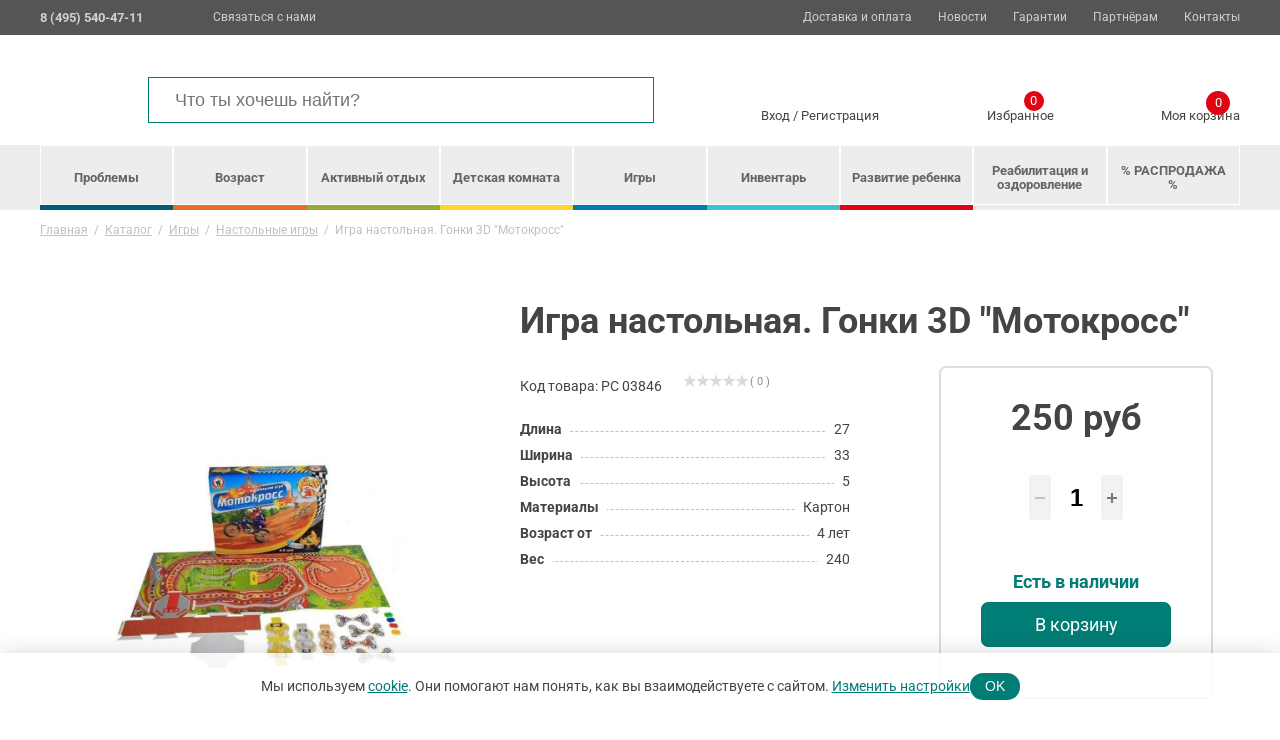

--- FILE ---
content_type: text/html; charset=UTF-8
request_url: https://aconit.ru/catalog/childrens-board-games/igra_nastolnaya_gonki_3d_motokross/
body_size: 27615
content:
<!DOCTYPE html>
<html lang="ru">
<head>
	<meta http-equiv="Content-Type" content="text/html; charset=UTF-8"/>
	<title>Игра настольная. Гонки 3D &quot;Мотокросс&quot; для детей купить в Москве. Цена 250 руб</title>
	<meta name="viewport" content="width=device-width, initial-scale=1">
	<link rel="shortcut icon" href="/favicon.png" type="image/png">

	<meta name="description" content="Игра настольная. Гонки 3D &amp;quot;Мотокросс&amp;quot; для детей - заказать в интернет-магазине Аконит. Стоимость 250 руб, оформить заказ и купить можно онлайн на сайте или по телефону 8 800 555-17-60." />
<link href="/bitrix/js/ui/design-tokens/dist/ui.design-tokens.min.css?174419688023463" type="text/css"  rel="stylesheet" />
<link href="/bitrix/js/ui/fonts/opensans/ui.font.opensans.min.css?17441968822320" type="text/css"  rel="stylesheet" />
<link href="/bitrix/js/main/popup/dist/main.popup.bundle.min.css?175102261428056" type="text/css"  rel="stylesheet" />
<link href="/bitrix/css/main/themes/blue/style.min.css?1744196733331" type="text/css"  rel="stylesheet" />
<link href="/bitrix/cache/css/s1/aconit/page_94bba0fd360f7f58d654c928e70d520a/page_94bba0fd360f7f58d654c928e70d520a_v1.css?176070227933003" type="text/css"  rel="stylesheet" />
<link href="/bitrix/panel/main/popup.min.css?174419684620774" type="text/css"  rel="stylesheet" />
<link href="/bitrix/cache/css/s1/aconit/template_d158ce80e39ef26b114b4a90eec7affa/template_d158ce80e39ef26b114b4a90eec7affa_v1.css?1760702243105350" type="text/css"  data-template-style="true" rel="stylesheet" />
<script>if(!window.BX)window.BX={};if(!window.BX.message)window.BX.message=function(mess){if(typeof mess==='object'){for(let i in mess) {BX.message[i]=mess[i];} return true;}};</script>
<script>(window.BX||top.BX).message({"JS_CORE_LOADING":"Загрузка...","JS_CORE_NO_DATA":"- Нет данных -","JS_CORE_WINDOW_CLOSE":"Закрыть","JS_CORE_WINDOW_EXPAND":"Развернуть","JS_CORE_WINDOW_NARROW":"Свернуть в окно","JS_CORE_WINDOW_SAVE":"Сохранить","JS_CORE_WINDOW_CANCEL":"Отменить","JS_CORE_WINDOW_CONTINUE":"Продолжить","JS_CORE_H":"ч","JS_CORE_M":"м","JS_CORE_S":"с","JSADM_AI_HIDE_EXTRA":"Скрыть лишние","JSADM_AI_ALL_NOTIF":"Показать все","JSADM_AUTH_REQ":"Требуется авторизация!","JS_CORE_WINDOW_AUTH":"Войти","JS_CORE_IMAGE_FULL":"Полный размер"});</script>

<script src="/bitrix/js/main/core/core.min.js?1754631843229643"></script>

<script>BX.Runtime.registerExtension({"name":"main.core","namespace":"BX","loaded":true});</script>
<script>BX.setJSList(["\/bitrix\/js\/main\/core\/core_ajax.js","\/bitrix\/js\/main\/core\/core_promise.js","\/bitrix\/js\/main\/polyfill\/promise\/js\/promise.js","\/bitrix\/js\/main\/loadext\/loadext.js","\/bitrix\/js\/main\/loadext\/extension.js","\/bitrix\/js\/main\/polyfill\/promise\/js\/promise.js","\/bitrix\/js\/main\/polyfill\/find\/js\/find.js","\/bitrix\/js\/main\/polyfill\/includes\/js\/includes.js","\/bitrix\/js\/main\/polyfill\/matches\/js\/matches.js","\/bitrix\/js\/ui\/polyfill\/closest\/js\/closest.js","\/bitrix\/js\/main\/polyfill\/fill\/main.polyfill.fill.js","\/bitrix\/js\/main\/polyfill\/find\/js\/find.js","\/bitrix\/js\/main\/polyfill\/matches\/js\/matches.js","\/bitrix\/js\/main\/polyfill\/core\/dist\/polyfill.bundle.js","\/bitrix\/js\/main\/core\/core.js","\/bitrix\/js\/main\/polyfill\/intersectionobserver\/js\/intersectionobserver.js","\/bitrix\/js\/main\/lazyload\/dist\/lazyload.bundle.js","\/bitrix\/js\/main\/polyfill\/core\/dist\/polyfill.bundle.js","\/bitrix\/js\/main\/parambag\/dist\/parambag.bundle.js"]);
</script>
<script>BX.Runtime.registerExtension({"name":"ui.design-tokens","namespace":"window","loaded":true});</script>
<script>BX.Runtime.registerExtension({"name":"ui.fonts.opensans","namespace":"window","loaded":true});</script>
<script>BX.Runtime.registerExtension({"name":"main.popup","namespace":"BX.Main","loaded":true});</script>
<script>BX.Runtime.registerExtension({"name":"popup","namespace":"window","loaded":true});</script>
<script>BX.Runtime.registerExtension({"name":"main.pageobject","namespace":"BX","loaded":true});</script>
<script>(window.BX||top.BX).message({"JS_CORE_LOADING":"Загрузка...","JS_CORE_NO_DATA":"- Нет данных -","JS_CORE_WINDOW_CLOSE":"Закрыть","JS_CORE_WINDOW_EXPAND":"Развернуть","JS_CORE_WINDOW_NARROW":"Свернуть в окно","JS_CORE_WINDOW_SAVE":"Сохранить","JS_CORE_WINDOW_CANCEL":"Отменить","JS_CORE_WINDOW_CONTINUE":"Продолжить","JS_CORE_H":"ч","JS_CORE_M":"м","JS_CORE_S":"с","JSADM_AI_HIDE_EXTRA":"Скрыть лишние","JSADM_AI_ALL_NOTIF":"Показать все","JSADM_AUTH_REQ":"Требуется авторизация!","JS_CORE_WINDOW_AUTH":"Войти","JS_CORE_IMAGE_FULL":"Полный размер"});</script>
<script>BX.Runtime.registerExtension({"name":"window","namespace":"window","loaded":true});</script>
<script>BX.Runtime.registerExtension({"name":"fx","namespace":"window","loaded":true});</script>
<script type="extension/settings" data-extension="currency.currency-core">{"region":"ru"}</script>
<script>BX.Runtime.registerExtension({"name":"currency.currency-core","namespace":"BX.Currency","loaded":true});</script>
<script>BX.Runtime.registerExtension({"name":"currency","namespace":"window","loaded":true});</script>
<script>(window.BX||top.BX).message({"MAIN_USER_CONSENT_REQUEST_TITLE":"Согласие пользователя","MAIN_USER_CONSENT_REQUEST_BTN_ACCEPT":"Принимаю","MAIN_USER_CONSENT_REQUEST_BTN_REJECT":"Не принимаю","MAIN_USER_CONSENT_REQUEST_LOADING":"Загрузка..","MAIN_USER_CONSENT_REQUEST_ERR_TEXT_LOAD":"Не удалось загрузить текст соглашения.","MAIN_USER_CONSENT_REQUEST_URL_CONFIRM":"Ознакомьтесь с текстом по ссылке"});</script>
<script>BX.Runtime.registerExtension({"name":"main_user_consent","namespace":"window","loaded":true});</script>
<script>(window.BX||top.BX).message({"LANGUAGE_ID":"ru","FORMAT_DATE":"DD.MM.YYYY","FORMAT_DATETIME":"DD.MM.YYYY HH:MI:SS","COOKIE_PREFIX":"BITRIX_SM","SERVER_TZ_OFFSET":"10800","UTF_MODE":"Y","SITE_ID":"s1","SITE_DIR":"\/","USER_ID":"","SERVER_TIME":1769596650,"USER_TZ_OFFSET":0,"USER_TZ_AUTO":"Y","bitrix_sessid":"b82ed75aec22f8ba1c32cac4bc482919"});</script>


<script  src="/bitrix/cache/js/s1/aconit/kernel_main/kernel_main_v1.js?1760961818201330"></script>
<script src="https://ajax.googleapis.com/ajax/libs/jquery/3.2.1/jquery.min.js"></script>
<script src="/bitrix/js/main/popup/dist/main.popup.bundle.min.js?175827626667261"></script>
<script src="/bitrix/js/main/cphttprequest.min.js?17441968883623"></script>
<script src="/bitrix/js/currency/currency-core/dist/currency-core.bundle.min.js?17441968924569"></script>
<script src="/bitrix/js/currency/core_currency.min.js?1744196892835"></script>
<script>BX.setJSList(["\/bitrix\/js\/main\/core\/core_fx.js","\/bitrix\/js\/main\/pageobject\/dist\/pageobject.bundle.js","\/bitrix\/js\/main\/core\/core_window.js","\/bitrix\/js\/main\/date\/main.date.js","\/bitrix\/js\/main\/core\/core_date.js","\/bitrix\/js\/main\/dd.js","\/bitrix\/js\/main\/core\/core_uf.js","\/bitrix\/js\/main\/core\/core_dd.js","\/bitrix\/js\/main\/core\/core_tooltip.js","\/bitrix\/js\/main\/session.js","\/bitrix\/js\/main\/utils.js","\/local\/templates\/aconit\/components\/bitrix\/catalog.element\/element-new\/script.js","\/local\/templates\/aconit\/components\/bitrix\/iblock.vote\/stars\/script.js","\/bitrix\/components\/bitrix\/catalog.product.subscribe\/templates\/.default\/script.js","\/bitrix\/components\/bitrix\/sale.prediction.product.detail\/templates\/.default\/script.js","\/bitrix\/components\/bitrix\/sale.gift.main.products\/templates\/.default\/script.js","\/local\/templates\/aconit\/js\/libs\/slick.js","\/local\/templates\/aconit\/js\/libs\/jquery.fancybox.js","\/local\/templates\/aconit\/js\/main.js","\/bitrix\/components\/bitrix\/search.title\/script.js","\/local\/templates\/aconit\/components\/bitrix\/sale.basket.basket.line\/bottomcart\/script.js","\/local\/templates\/aconit\/components\/bitrix\/menu\/catalog-menu\/script.js","\/local\/templates\/aconit\/components\/flweb\/forms\/form-aconit\/script.js","\/bitrix\/components\/bitrix\/main.userconsent.request\/templates\/.default\/user_consent.js","\/local\/components\/flweb\/allow_cookies\/templates\/.default\/script.js"]);</script>
<script>BX.setCSSList(["\/local\/templates\/aconit\/components\/bitrix\/catalog\/flweb-catalog\/style.css","\/local\/templates\/aconit\/components\/bitrix\/catalog.element\/element-new\/style.css","\/local\/templates\/aconit\/components\/bitrix\/iblock.vote\/stars\/style.css","\/bitrix\/components\/bitrix\/catalog.product.subscribe\/templates\/.default\/style.css","\/bitrix\/components\/bitrix\/sale.prediction.product.detail\/templates\/.default\/style.css","\/bitrix\/components\/bitrix\/sale.gift.main.products\/templates\/.default\/style.css","\/local\/templates\/aconit\/components\/bitrix\/catalog.element\/element-new\/themes\/blue\/style.css","\/local\/templates\/aconit\/css\/style.css","\/local\/templates\/aconit\/components\/bitrix\/menu\/main-menu\/style.css","\/local\/templates\/aconit\/components\/bitrix\/search.title\/visual-aconit\/style.css","\/local\/templates\/aconit\/components\/bitrix\/sale.basket.basket.line\/bottomcart\/style.css","\/local\/templates\/aconit\/components\/flweb\/forms\/form-aconit\/style.css","\/bitrix\/components\/bitrix\/main.userconsent.request\/templates\/.default\/user_consent.css","\/local\/templates\/aconit\/components\/flweb\/forms\/form-oneclick\/style.css","\/local\/components\/flweb\/allow_cookies\/templates\/.default\/style.css","\/local\/templates\/aconit\/styles.css"]);</script>
<script>
					(function () {
						"use strict";

						var counter = function ()
						{
							var cookie = (function (name) {
								var parts = ("; " + document.cookie).split("; " + name + "=");
								if (parts.length == 2) {
									try {return JSON.parse(decodeURIComponent(parts.pop().split(";").shift()));}
									catch (e) {}
								}
							})("BITRIX_CONVERSION_CONTEXT_s1");

							if (cookie && cookie.EXPIRE >= BX.message("SERVER_TIME"))
								return;

							var request = new XMLHttpRequest();
							request.open("POST", "/bitrix/tools/conversion/ajax_counter.php", true);
							request.setRequestHeader("Content-type", "application/x-www-form-urlencoded");
							request.send(
								"SITE_ID="+encodeURIComponent("s1")+
								"&sessid="+encodeURIComponent(BX.bitrix_sessid())+
								"&HTTP_REFERER="+encodeURIComponent(document.referrer)
							);
						};

						if (window.frameRequestStart === true)
							BX.addCustomEvent("onFrameDataReceived", counter);
						else
							BX.ready(counter);
					})();
				</script>
<script>var ajaxMessages = {wait:"Загрузка..."}</script>



<script  src="/bitrix/cache/js/s1/aconit/template_43df7546d2c0ac5bc566fc4a9835c7b2/template_43df7546d2c0ac5bc566fc4a9835c7b2_v1.js?1760702243292024"></script>
<script  src="/bitrix/cache/js/s1/aconit/page_de3833c5dbf1a8924a632058b74e1e17/page_de3833c5dbf1a8924a632058b74e1e17_v1.js?1760702279110778"></script>


	
		

<style>
	@media (max-width: 768px){
		jdiv {
    		display: none!important;
		}
	}
</style>

</head>






<body>

<div class="top-line">
        <div class="container">
            <div class="top-line-info">
				<div class="phone">
				<a href="tel:84955404711" class="link-tel"><p>
	8 (495) 540-47-11<br>
</p></a>


				</div>
                
                <a href="" class="js_callback phone-icon">Связаться с нами</a>
            </div>
			
            <nav class="main-nav">
                <ul>
				


			<li><a href="/dostavka/">Доставка и оплата</a></li>
		
			<li><a href="/news/">Новости</a></li>
		
			<li><a href="/garantii/">Гарантии</a></li>
		
			<li><a href="/optovim_pokupatelyam/">Партнёрам</a></li>
		
			<li><a href="/contacts/">Контакты</a></li>
		

                </ul>
            </nav>

        </div>
	</div>
	
	<header class="main-header">
        <div class="container">
            <a href="/" class="logo">
                <img src="/local/templates/aconit/img/logo.svg" alt="">
            </a>
            		<div id="title-search">
	<form action="/catalog/">
		<input class="search-input" id="title-search-input" placeholder="Что ты хочешь найти?" type="text" name="q" value="" size="40" maxlength="50" autocomplete="off" /><input class="search-button" name="s" type="submit" value="Поиск" />
	</form>
	<div class="clr"></div>
	</div>
<script>
	BX.ready(function(){
		new JCTitleSearch({
			'AJAX_PAGE' : '/catalog/childrens-board-games/igra_nastolnaya_gonki_3d_motokross/',
			'CONTAINER_ID': 'title-search',
			'INPUT_ID': 'title-search-input',
			'MIN_QUERY_LEN': 2
		});
	});
</script>

                            <div href="/login/" class="login">
                    <img src="/local/templates/aconit/img/login-icon.svg" alt="">
					<div class="login-links">
					<a href="/login/">Вход</a> / <a href="/login/registration.php">Регистрация</a>
					</div>
                    
                </div>
                        
                        <a href="/favorites/" class="favorites">
                <img src="/local/templates/aconit/img/favorite-icon.svg" alt="">
                Избранное
                <span class="favorites-count">0</span>
            </a>
            <script>
var bx_basketFKauiI = new BitrixSmallCart;
</script>
<div id="bx_basketFKauiI" class="bx-basket bx-opener"><!--'start_frame_cache_bx_basketFKauiI'-->
<a href="/cart/" class="head-cart"><img src="/local/templates/aconit/img/basket-icon.svg" alt="">Моя корзина<span
                    class="quantity-products" id="quantity-products">0</span></a>
<!--'end_frame_cache_bx_basketFKauiI'--></div>
<script type="text/javascript">
	bx_basketFKauiI.siteId       = 's1';
	bx_basketFKauiI.cartId       = 'bx_basketFKauiI';
	bx_basketFKauiI.ajaxPath     = '/bitrix/components/bitrix/sale.basket.basket.line/ajax.php';
	bx_basketFKauiI.templateName = 'bottomcart';
	bx_basketFKauiI.arParams     =  {'HIDE_ON_BASKET_PAGES':'N','PATH_TO_AUTHORIZE':'/login/','PATH_TO_BASKET':'/cart/','PATH_TO_ORDER':'/cart/','PATH_TO_PERSONAL':'/personal/','PATH_TO_PROFILE':'/personal/','PATH_TO_REGISTER':'/login/','POSITION_FIXED':'N','SHOW_AUTHOR':'N','SHOW_EMPTY_VALUES':'Y','SHOW_NUM_PRODUCTS':'Y','SHOW_PERSONAL_LINK':'N','SHOW_PRODUCTS':'N','SHOW_REGISTRATION':'N','SHOW_TOTAL_PRICE':'Y','COMPONENT_TEMPLATE':'bottomcart','CACHE_TYPE':'A','SHOW_DELAY':'Y','SHOW_NOTAVAIL':'Y','SHOW_IMAGE':'Y','SHOW_PRICE':'Y','SHOW_SUMMARY':'Y','POSITION_VERTICAL':'top','POSITION_HORIZONTAL':'right','MAX_IMAGE_SIZE':'70','AJAX':'N','~HIDE_ON_BASKET_PAGES':'N','~PATH_TO_AUTHORIZE':'/login/','~PATH_TO_BASKET':'/cart/','~PATH_TO_ORDER':'/cart/','~PATH_TO_PERSONAL':'/personal/','~PATH_TO_PROFILE':'/personal/','~PATH_TO_REGISTER':'/login/','~POSITION_FIXED':'N','~SHOW_AUTHOR':'N','~SHOW_EMPTY_VALUES':'Y','~SHOW_NUM_PRODUCTS':'Y','~SHOW_PERSONAL_LINK':'N','~SHOW_PRODUCTS':'N','~SHOW_REGISTRATION':'N','~SHOW_TOTAL_PRICE':'Y','~COMPONENT_TEMPLATE':'bottomcart','~CACHE_TYPE':'A','~SHOW_DELAY':'Y','~SHOW_NOTAVAIL':'Y','~SHOW_IMAGE':'Y','~SHOW_PRICE':'Y','~SHOW_SUMMARY':'Y','~POSITION_VERTICAL':'top','~POSITION_HORIZONTAL':'right','~MAX_IMAGE_SIZE':'70','~AJAX':'N','cartId':'bx_basketFKauiI'}; // TODO \Bitrix\Main\Web\Json::encode
	bx_basketFKauiI.closeMessage = 'Скрыть';
	bx_basketFKauiI.openMessage  = 'Раскрыть';
	bx_basketFKauiI.activate();
</script>            
        </div>
	</header>
	<nav class="catalog-nav">
        <div class="container">
            <div class="mobile-catalog-nav-open">
                <button class="catalog-menu-button" type="button">
                    <svg class="svg-map-icon icon_menu
                        " role="img">
                        <svg id="icon_menu" viewBox="0 0 20 20">

							<g id="Hamburger_3_">
								<g>
									<rect fill="#42464D" x="2.5" y="9" class="st0" width="15" height="2"></rect>
								</g>
							</g>
							<g id="Hamburger_2_">
								<g>
									<rect fill="#42464D" x="2.5" y="15" class="st0" width="15" height="2"></rect>
								</g>
							</g>
							<g id="Hamburger_1_">
								<g>
									<rect fill="#42464D" x="2.5" y="3" class="st0" width="15" height="2"></rect>
								</g>
							</g>
						</svg>
                    
                    </svg>
                </button>
                
                <a href="" class="">Каталог</a>
            </div>
            
            

		
	<ul id="horizontal-multilevel-menu" class="menu-list" itemscope="" itemtype="http://www.schema.org/SiteNavigationElement">
		
			<li itemprop="name" class="parent">
				<a href="/catalog/problemy/" class="root-item">Проблемы</a>
									<div class="child-lists">
						<div class="child-menu-list">


							
								<div class="child-list">
									<a href="/catalog/bezopasnaya-sreda/" class="child-list-title ">
										Безопасная среда									</a>
																	</div>

							
								<div class="child-list">
									<a href="/catalog/vozbudimost-nervnoy-sistemy/" class="child-list-title ">
										Возбудимость нервной системы									</a>
																	</div>

							
								<div class="child-list">
									<a href="/catalog/giperaktivnost-neusidchivost/" class="child-list-title ">
										Гиперактивность, неусидчивость									</a>
																	</div>

							
								<div class="child-list">
									<a href="/catalog/zavisimost-ot-kompyuternykh-igr/" class="child-list-title ">
										Зависимость от компьютерных игр									</a>
																	</div>

							
								<div class="child-list">
									<a href="/catalog/zavisimost-ot-sotsialnykh-setey/" class="child-list-title ">
										Зависимость от социальных сетей									</a>
																	</div>

							
								<div class="child-list">
									<a href="/catalog/zastenchivost/" class="child-list-title ">
										Застенчивость									</a>
																	</div>

							
								<div class="child-list">
									<a href="/catalog/narushenie-v-deyatelnosti-vestibulyarnogo-apparata/" class="child-list-title ">
										Нарушение в деятельности вестибулярного аппарата									</a>
																	</div>

							
								<div class="child-list">
									<a href="/catalog/narushenie-v-deyatelnosti-melkoy-motoriki/" class="child-list-title ">
										Нарушение в деятельности мелкой моторики									</a>
																	</div>

							
								<div class="child-list">
									<a href="/catalog/narushenie-vnimaniya/" class="child-list-title ">
										Нарушение внимания									</a>
																	</div>

							
								<div class="child-list">
									<a href="/catalog/narushenie-koordinatsii-dvizheniya-motornaya-nelovkost/" class="child-list-title ">
										Нарушение координации движения, моторная неловкость									</a>
																	</div>

							
								<div class="child-list">
									<a href="/catalog/narushenie-osanki-diskomfort-v-spine/" class="child-list-title ">
										Нарушение осанки, дискомфорт в спине									</a>
																	</div>

							
								<div class="child-list">
									<a href="/catalog/narushenie-pamyati/" class="child-list-title ">
										Нарушение памяти									</a>
																	</div>

							
								<div class="child-list">
									<a href="/catalog/narushenie-psikhomotornogo-razvitiya-zatormozhennost-rastormozhennost/" class="child-list-title ">
										Нарушение психомоторного развития, заторможенность, расторможенность									</a>
																	</div>

							
								<div class="child-list">
									<a href="/catalog/narushenie-rechevogo-razvitiya/" class="child-list-title ">
										Нарушение речевого развития									</a>
																	</div>

							
								<div class="child-list">
									<a href="/catalog/narushenie-sna/" class="child-list-title ">
										Нарушение сна									</a>
																	</div>

							
								<div class="child-list">
									<a href="/catalog/narushenie-emotsionalno-volevoy-sfery/" class="child-list-title ">
										Нарушение эмоционально-волевой сферы									</a>
																	</div>

							
								<div class="child-list">
									<a href="/catalog/narusheniya-deystviy-kontrolya-i-regulyatsii-deyatelnosti/" class="child-list-title ">
										Нарушения действий контроля и регуляции деятельности									</a>
																	</div>

							
								<div class="child-list">
									<a href="/catalog/narusheniya-myshleniya/" class="child-list-title ">
										Нарушения мышления									</a>
																	</div>

							
								<div class="child-list">
									<a href="/catalog/nezrelost-motivatsionnoy-sfery/" class="child-list-title ">
										Незрелость мотивационной сферы									</a>
																	</div>

							
								<div class="child-list">
									<a href="/catalog/nizkaya-poznavatelnaya-aktivnost/" class="child-list-title ">
										Низкая познавательная активность									</a>
																	</div>

							
								<div class="child-list">
									<a href="/catalog/obidchivost/" class="child-list-title ">
										Обидчивость									</a>
																	</div>

							
								<div class="child-list">
									<a href="/catalog/ogranichenie-podvizhnosti-sustavov/" class="child-list-title ">
										Ограничение подвижности суставов									</a>
																	</div>

							
								<div class="child-list">
									<a href="/catalog/otstavanie-v-fizicheskom-razvitii/" class="child-list-title ">
										Отставание в физическом развитии									</a>
																	</div>

							
								<div class="child-list">
									<a href="/catalog/peremenchivost-nastroeniya-nestabilnost/" class="child-list-title ">
										Переменчивость настроения, нестабильность									</a>
																	</div>

							
								<div class="child-list">
									<a href="/catalog/ploskostopie/" class="child-list-title ">
										Плоскостопие									</a>
																	</div>

							
								<div class="child-list">
									<a href="/catalog/povyshennaya-utomlyaemost-istoshchaemost-nizkaya-rabotosposobnost/" class="child-list-title ">
										Повышенная утомляемость, истощаемость, низкая работоспособность									</a>
																	</div>

							
								<div class="child-list">
									<a href="/catalog/povyshennyy-tonus-myshts/" class="child-list-title ">
										Повышенный тонус мышц									</a>
																	</div>

							
								<div class="child-list">
									<a href="/catalog/ponizhennyy-tonus-myshts/" class="child-list-title ">
										Пониженный тонус мышц									</a>
																	</div>

							
								<div class="child-list">
									<a href="/catalog/psikhosomaticheskie-narusheniya-poslestressovye-situatsii/" class="child-list-title ">
										Психосоматические нарушения, послестрессовые ситуации									</a>
																	</div>

							
								<div class="child-list">
									<a href="/catalog/razdrazhitelnost/" class="child-list-title ">
										Раздражительность									</a>
																	</div>

							
								<div class="child-list">
									<a href="/catalog/razlichnye-stressy-na-fone-podrostkovogo-krizisa/" class="child-list-title ">
										Различные стрессы на фоне подросткового кризиса									</a>
																	</div>

							
								<div class="child-list">
									<a href="/catalog/rasstroystva-autisticheskogo-spektra/" class="child-list-title ">
										Расстройства аутистического спектра									</a>
																	</div>

							
								<div class="child-list">
									<a href="/catalog/sindrom-defitsita-vnimaniya-i-giperaktivnosti/" class="child-list-title ">
										Синдром дефицита внимания и гиперактивности									</a>
																	</div>

							
								<div class="child-list">
									<a href="/catalog/trevozhnost/" class="child-list-title ">
										Тревожность									</a>
																	</div>

							
								<div class="child-list">
									<a href="/catalog/trudnosti-s-usvoeniem-novykh-znaniy/" class="child-list-title ">
										Трудности с усвоением новых знаний									</a>
																	</div>

														<div class="child-list">
								<a class="child-list-title parent">
									Идеи для подарков
								</a>

								<ul>

																		<li itemprop="name"><a href="/catalog/problemy/filter/gifts-is-5c647733efa060d8098eea9cc5504820/apply/">Подарки</a></li>
									<!-- <li itemprop="name"><a href="">Купоны</a></li> -->
								</ul>

							</div>
						</div>
						<div class="child-menu-list">
							<div class="child-list">
								<a href="/catalog/problemy/filter/filter_category-is-8a4010bada2382045ca439b476388a64/apply/" class="child-list-title">
									Всё для яслей и детского сада
								</a>
							</div>
							<div class="child-list">
								<!--<a href="/catalog/problemy/filter/filter_category-is-166a15772e8d8d93dfdd3d3ed8367d16/apply/" class="child-list-title">-->
								Всё для школы и детских учреждений
								<!--</a>-->
							</div>
							<div class="child-list">
								<!--<a href="/catalog/problemy/filter/filter_category-is-8e967df5c627a6c24f209b599010385d/apply/" class="child-list-title">-->
								Все для реабилитации и ухода
								<!--</a>-->
							</div>
						</div>

					</div>
							</li>
		
			<li itemprop="name" class="parent">
				<a href="/catalog/vozrast/" class="root-item">Возраст</a>
									<div class="child-lists">
						<div class="child-menu-list">


							
								<div class="child-list">
									<a href="/catalog/ot-0-do-1-goda/" class="child-list-title ">
										от 0 до 1 года									</a>
																	</div>

							
								<div class="child-list">
									<a href="/catalog/ot-1-do-3-let/" class="child-list-title ">
										от 1 до 3 лет									</a>
																	</div>

							
								<div class="child-list">
									<a href="/catalog/ot-3-do-7-let/" class="child-list-title ">
										от 3 до 7 лет									</a>
																	</div>

							
								<div class="child-list">
									<a href="/catalog/ot-7-do-12-let/" class="child-list-title ">
										от 7 до 12 лет									</a>
																	</div>

							
								<div class="child-list">
									<a href="/catalog/ot-12-do-14-let/" class="child-list-title ">
										от 12 до 14 лет									</a>
																	</div>

							
								<div class="child-list">
									<a href="/catalog/ot-15-let/" class="child-list-title ">
										от 15 лет									</a>
																	</div>

														<div class="child-list">
								<a class="child-list-title parent">
									Идеи для подарков
								</a>

								<ul>

																		<li itemprop="name"><a href="/catalog/vozrast/filter/gifts-is-5c647733efa060d8098eea9cc5504820/apply/">Подарки</a></li>
									<!-- <li itemprop="name"><a href="">Купоны</a></li> -->
								</ul>

							</div>
						</div>
						<div class="child-menu-list">
							<div class="child-list">
								<a href="/catalog/vozrast/filter/filter_category-is-8a4010bada2382045ca439b476388a64/apply/" class="child-list-title">
									Всё для яслей и детского сада
								</a>
							</div>
							<div class="child-list">
								<!--<a href="/catalog/vozrast/filter/filter_category-is-166a15772e8d8d93dfdd3d3ed8367d16/apply/" class="child-list-title">-->
								Всё для школы и детских учреждений
								<!--</a>-->
							</div>
							<div class="child-list">
								<!--<a href="/catalog/vozrast/filter/filter_category-is-8e967df5c627a6c24f209b599010385d/apply/" class="child-list-title">-->
								Все для реабилитации и ухода
								<!--</a>-->
							</div>
						</div>

					</div>
							</li>
		
			<li itemprop="name" class="parent">
				<a href="/catalog/childrens-active-times/" class="root-item">Активный отдых</a>
									<div class="child-lists">
						<div class="child-menu-list">


							
								<div class="child-list">
									<a href="/catalog/childrens-trampoline/" class="child-list-title ">
										Батуты									</a>
																	</div>

							
								<div class="child-list">
									<a href="/catalog/childrens-hills/" class="child-list-title ">
										Горки									</a>
																	</div>

							
								<div class="child-list">
									<a href="/catalog/childrens-transport/" class="child-list-title ">
										Детский транспорт									</a>
																	</div>

							
								<div class="child-list">
									<a href="/catalog/childrens-play-complexes/" class="child-list-title ">
										Игровой комплекс									</a>
																	</div>

							
								<div class="child-list">
									<a href="/catalog/childrens-play-zones/" class="child-list-title ">
										Игровые зоны									</a>
																	</div>

							
								<div class="child-list">
									<a href="/catalog/childrens-playroom/" class="child-list-title ">
										Игровые комнаты									</a>
																	</div>

							
								<div class="child-list">
									<a href="/catalog/childrens-soft-modules/" class="child-list-title ">
										Мягкие модули									</a>
																	</div>

							
								<div class="child-list">
									<a href="/catalog/childrens-obstacle-course/" class="child-list-title ">
										Полоса препятствий									</a>
																	</div>

							
								<div class="child-list">
									<a href="/catalog/childrens-sports-complexes/" class="child-list-title ">
										Спортивные комплексы									</a>
																	</div>

							
								<div class="child-list">
									<a href="/catalog/childrens-sports-mats/" class="child-list-title ">
										Спортивные маты и страховки									</a>
																	</div>

							
								<div class="child-list">
									<a href="/catalog/childrens-dry-pools/" class="child-list-title ">
										Сухие бассейны									</a>
																	</div>

							
								<div class="child-list">
									<a href="/catalog/swedish-wall/" class="child-list-title ">
										Шведская стенка									</a>
																	</div>

														<div class="child-list">
								<a class="child-list-title parent">
									Идеи для подарков
								</a>

								<ul>

																		<li itemprop="name"><a href="/catalog/childrens-active-times/filter/gifts-is-5c647733efa060d8098eea9cc5504820/apply/">Подарки</a></li>
									<!-- <li itemprop="name"><a href="">Купоны</a></li> -->
								</ul>

							</div>
						</div>
						<div class="child-menu-list">
							<div class="child-list">
								<a href="/catalog/childrens-active-times/filter/filter_category-is-8a4010bada2382045ca439b476388a64/apply/" class="child-list-title">
									Всё для яслей и детского сада
								</a>
							</div>
							<div class="child-list">
								<!--<a href="/catalog/childrens-active-times/filter/filter_category-is-166a15772e8d8d93dfdd3d3ed8367d16/apply/" class="child-list-title">-->
								Всё для школы и детских учреждений
								<!--</a>-->
							</div>
							<div class="child-list">
								<!--<a href="/catalog/childrens-active-times/filter/filter_category-is-8e967df5c627a6c24f209b599010385d/apply/" class="child-list-title">-->
								Все для реабилитации и ухода
								<!--</a>-->
							</div>
						</div>

					</div>
							</li>
		
			<li itemprop="name" class="parent">
				<a href="/catalog/childrens-room/" class="root-item">Детская комната</a>
									<div class="child-lists">
						<div class="child-menu-list">


							
								<div class="child-list">
									<a href="/catalog/childrens-sofa/" class="child-list-title ">
										Диван									</a>
																	</div>

							
								<div class="child-list">
									<a href="/catalog/childrens-mirrors/" class="child-list-title ">
										Зеркала									</a>
																	</div>

							
								<div class="child-list">
									<a href="/catalog/rugs/" class="child-list-title ">
										Коврики, напольные покрытия									</a>
																	</div>

							
								<div class="child-list">
									<a href="/catalog/childrens-commodes/" class="child-list-title ">
										Комоды									</a>
																	</div>

							
								<div class="child-list">
									<a href="/catalog/childrens-armchairs/" class="child-list-title ">
										Кресла, пуфы									</a>
																	</div>

							
								<div class="child-list">
									<a href="/catalog/childrens-bed/" class="child-list-title ">
										Кровать									</a>
																	</div>

							
								<div class="child-list">
									<a href="/catalog/childrens-kitchens/" class="child-list-title ">
										Кухни									</a>
																	</div>

							
								<div class="child-list">
									<a href="/catalog/childrens-playpen/" class="child-list-title ">
										Манеж									</a>
																	</div>

							
								<div class="child-list">
									<a href="/catalog/childrens-mattresses/" class="child-list-title ">
										Матрасы									</a>
																	</div>

							
								<div class="child-list">
									<a href="/catalog/childrens-night-light/" class="child-list-title ">
										Ночник									</a>
																	</div>

							
								<div class="child-list">
									<a href="/catalog/childrens-podiums/" class="child-list-title ">
										Подиум									</a>
																	</div>

							
								<div class="child-list">
									<a href="/catalog/pillows/" class="child-list-title ">
										Подушки									</a>
																	</div>

							
								<div class="child-list">
									<a href="/catalog/childrens-shelves/" class="child-list-title ">
										Полки									</a>
																	</div>

							
								<div class="child-list">
									<a href="/catalog/childrens-racks/" class="child-list-title ">
										Стеллажи									</a>
																	</div>

							
								<div class="child-list">
									<a href="/catalog/childrens-tables/" class="child-list-title ">
										Столы									</a>
																	</div>

							
								<div class="child-list">
									<a href="/catalog/childrens-chairs/" class="child-list-title ">
										Стулья									</a>
																	</div>

							
								<div class="child-list">
									<a href="/catalog/childrens-corners/" class="child-list-title ">
										Уголок									</a>
																	</div>

							
								<div class="child-list">
									<a href="/catalog/childrens-locker/" class="child-list-title ">
										Шкафы									</a>
																	</div>

							
								<div class="child-list">
									<a href="/catalog/childrens-boxes/" class="child-list-title ">
										Ящики									</a>
																	</div>

														<div class="child-list">
								<a class="child-list-title parent">
									Идеи для подарков
								</a>

								<ul>

																		<li itemprop="name"><a href="/catalog/childrens-room/filter/gifts-is-5c647733efa060d8098eea9cc5504820/apply/">Подарки</a></li>
									<!-- <li itemprop="name"><a href="">Купоны</a></li> -->
								</ul>

							</div>
						</div>
						<div class="child-menu-list">
							<div class="child-list">
								<a href="/catalog/childrens-room/filter/filter_category-is-8a4010bada2382045ca439b476388a64/apply/" class="child-list-title">
									Всё для яслей и детского сада
								</a>
							</div>
							<div class="child-list">
								<!--<a href="/catalog/childrens-room/filter/filter_category-is-166a15772e8d8d93dfdd3d3ed8367d16/apply/" class="child-list-title">-->
								Всё для школы и детских учреждений
								<!--</a>-->
							</div>
							<div class="child-list">
								<!--<a href="/catalog/childrens-room/filter/filter_category-is-8e967df5c627a6c24f209b599010385d/apply/" class="child-list-title">-->
								Все для реабилитации и ухода
								<!--</a>-->
							</div>
						</div>

					</div>
							</li>
		
			<li itemprop="name" class="parent">
				<a href="/catalog/childrens-games/" class="root-item">Игры</a>
									<div class="child-lists">
						<div class="child-menu-list">


							
								<div class="child-list">
									<a href="/catalog/childrens-plays/" class="child-list-title ">
										Детские игрушки									</a>
																	</div>

							
								<div class="child-list">
									<a href="/catalog/childrens-play-houses/" class="child-list-title ">
										Игровые домики									</a>
																	</div>

							
								<div class="child-list">
									<a href="/catalog/childrens-rocking-chair/" class="child-list-title ">
										Качалки, каталки									</a>
																	</div>

							
								<div class="child-list">
									<a href="/catalog/childrens-constructors/" class="child-list-title ">
										Конструкторы									</a>
																	</div>

							
								<div class="child-list">
									<a href="/catalog/childrens-soft-play-sets/" class="child-list-title ">
										Мягкие игровые наборы									</a>
																	</div>

							
								<div class="child-list">
									<a href="/catalog/childrens-board-games/" class="child-list-title ">
										Настольные игры									</a>
																	</div>

														<div class="child-list">
								<a class="child-list-title parent">
									Идеи для подарков
								</a>

								<ul>

																		<li itemprop="name"><a href="/catalog/childrens-games/filter/gifts-is-5c647733efa060d8098eea9cc5504820/apply/">Подарки</a></li>
									<!-- <li itemprop="name"><a href="">Купоны</a></li> -->
								</ul>

							</div>
						</div>
						<div class="child-menu-list">
							<div class="child-list">
								<a href="/catalog/childrens-games/filter/filter_category-is-8a4010bada2382045ca439b476388a64/apply/" class="child-list-title">
									Всё для яслей и детского сада
								</a>
							</div>
							<div class="child-list">
								<!--<a href="/catalog/childrens-games/filter/filter_category-is-166a15772e8d8d93dfdd3d3ed8367d16/apply/" class="child-list-title">-->
								Всё для школы и детских учреждений
								<!--</a>-->
							</div>
							<div class="child-list">
								<!--<a href="/catalog/childrens-games/filter/filter_category-is-8e967df5c627a6c24f209b599010385d/apply/" class="child-list-title">-->
								Все для реабилитации и ухода
								<!--</a>-->
							</div>
						</div>

					</div>
							</li>
		
			<li itemprop="name" class="parent">
				<a href="/catalog/inventory/" class="root-item">Инвентарь</a>
									<div class="child-lists">
						<div class="child-menu-list">


							
								<div class="child-list">
									<a href="/catalog/bars/" class="child-list-title ">
										Брусья									</a>
																	</div>

							
								<div class="child-list">
									<a href="/catalog/bike/" class="child-list-title ">
										Велосипеды									</a>
																	</div>

							
								<div class="child-list">
									<a href="/catalog/gymnastics/" class="child-list-title ">
										Для гимнастики									</a>
																	</div>

							
								<div class="child-list">
									<a href="/catalog/winter-inventory/" class="child-list-title ">
										Зимний инвентарь									</a>
																	</div>

							
								<div class="child-list">
									<a href="/catalog/competitions/" class="child-list-title ">
										Инвентарь для соревнований и эстафет									</a>
																	</div>

							
								<div class="child-list">
									<a href="/catalog/ropes/" class="child-list-title ">
										Канаты									</a>
																	</div>

							
								<div class="child-list">
									<a href="/catalog/swing/" class="child-list-title ">
										Качели									</a>
																	</div>

							
								<div class="child-list">
									<a href="/catalog/balls/" class="child-list-title ">
										Мячи									</a>
																	</div>

							
								<div class="child-list">
									<a href="/catalog/hoops/" class="child-list-title ">
										Обручи									</a>
																	</div>

							
								<div class="child-list">
									<a href="/catalog/skipping-ropes/" class="child-list-title ">
										Скакалки									</a>
																	</div>

							
								<div class="child-list">
									<a href="/catalog/trenazhery/" class="child-list-title ">
										Тренажеры									</a>
																	</div>

							
								<div class="child-list">
									<a href="/catalog/horizontal-bar/" class="child-list-title ">
										Турник									</a>
																	</div>

														<div class="child-list">
								<a class="child-list-title parent">
									Идеи для подарков
								</a>

								<ul>

																		<li itemprop="name"><a href="/catalog/inventory/filter/gifts-is-5c647733efa060d8098eea9cc5504820/apply/">Подарки</a></li>
									<!-- <li itemprop="name"><a href="">Купоны</a></li> -->
								</ul>

							</div>
						</div>
						<div class="child-menu-list">
							<div class="child-list">
								<a href="/catalog/inventory/filter/filter_category-is-8a4010bada2382045ca439b476388a64/apply/" class="child-list-title">
									Всё для яслей и детского сада
								</a>
							</div>
							<div class="child-list">
								<!--<a href="/catalog/inventory/filter/filter_category-is-166a15772e8d8d93dfdd3d3ed8367d16/apply/" class="child-list-title">-->
								Всё для школы и детских учреждений
								<!--</a>-->
							</div>
							<div class="child-list">
								<!--<a href="/catalog/inventory/filter/filter_category-is-8e967df5c627a6c24f209b599010385d/apply/" class="child-list-title">-->
								Все для реабилитации и ухода
								<!--</a>-->
							</div>
						</div>

					</div>
							</li>
		
			<li itemprop="name" class="parent">
				<a href="/catalog/childrens-development/" class="root-item">Развитие ребенка</a>
									<div class="child-lists">
						<div class="child-menu-list">


							
								<div class="child-list">
									<a href="/catalog/childrens-balancers/" class="child-list-title ">
										Балансиры									</a>
																	</div>

							
								<div class="child-list">
									<a href="/catalog/gypsum/" class="child-list-title ">
										Гипс									</a>
																	</div>

							
								<div class="child-list">
									<a href="/catalog/puzzle/" class="child-list-title ">
										Головоломки									</a>
																	</div>

							
								<div class="child-list">
									<a href="/catalog/didactic-toys/" class="child-list-title ">
										Дидактические игрушки и пособия									</a>
																	</div>

							
								<div class="child-list">
									<a href="/catalog/disks/" class="child-list-title ">
										Диски									</a>
																	</div>

							
								<div class="child-list">
									<a href="/catalog/stationery/" class="child-list-title ">
										Канцелярские товары									</a>
																	</div>

							
								<div class="child-list">
									<a href="/catalog/childrens-cards/" class="child-list-title ">
										Карты									</a>
																	</div>

							
								<div class="child-list">
									<a href="/catalog/books/" class="child-list-title ">
										Книги									</a>
																	</div>

							
								<div class="child-list">
									<a href="/catalog/childrens-musical-instruments/" class="child-list-title ">
										Музыкальные инструменты									</a>
																	</div>

							
								<div class="child-list">
									<a href="/catalog/time-study/" class="child-list-title ">
										Наборы для изучения времени									</a>
																	</div>

							
								<div class="child-list">
									<a href="/catalog/for-experiments/" class="child-list-title ">
										Наборы для опытов и экспериментов									</a>
																	</div>

							
								<div class="child-list">
									<a href="/catalog/oborudovanie-dlya-sensornoy-komnaty/" class="child-list-title ">
										Оборудование для сенсорной комнаты									</a>
																	</div>

							
								<div class="child-list">
									<a href="/catalog/plasticine/" class="child-list-title ">
										Пластилин									</a>
																	</div>

							
								<div class="child-list">
									<a href="/catalog/programmable-constructors/" class="child-list-title ">
										Роботехнические и программируемые конструкторы									</a>
																	</div>

							
								<div class="child-list">
									<a href="/catalog/do-it-yourself/" class="child-list-title ">
										Сделай сам									</a>
																	</div>

							
								<div class="child-list">
									<a href="/catalog/sensory-room/" class="child-list-title ">
										Сенсорная комната									</a>
																	</div>

							
								<div class="child-list">
									<a href="/catalog/sand-painting-tables/" class="child-list-title ">
										Столы для рисования песком									</a>
																	</div>

							
								<div class="child-list">
									<a href="/catalog/motor-development/" class="child-list-title ">
										Товары для развития моторики									</a>
																	</div>

							
								<div class="child-list">
									<a href="/catalog/drawing/" class="child-list-title ">
										Товары для рисования									</a>
																	</div>

							
								<div class="child-list">
									<a href="/catalog/handicraft/" class="child-list-title ">
										Товары для рукоделия									</a>
																	</div>

														<div class="child-list">
								<a class="child-list-title parent">
									Идеи для подарков
								</a>

								<ul>

																		<li itemprop="name"><a href="/catalog/childrens-development/filter/gifts-is-5c647733efa060d8098eea9cc5504820/apply/">Подарки</a></li>
									<!-- <li itemprop="name"><a href="">Купоны</a></li> -->
								</ul>

							</div>
						</div>
						<div class="child-menu-list">
							<div class="child-list">
								<a href="/catalog/childrens-development/filter/filter_category-is-8a4010bada2382045ca439b476388a64/apply/" class="child-list-title">
									Всё для яслей и детского сада
								</a>
							</div>
							<div class="child-list">
								<!--<a href="/catalog/childrens-development/filter/filter_category-is-166a15772e8d8d93dfdd3d3ed8367d16/apply/" class="child-list-title">-->
								Всё для школы и детских учреждений
								<!--</a>-->
							</div>
							<div class="child-list">
								<!--<a href="/catalog/childrens-development/filter/filter_category-is-8e967df5c627a6c24f209b599010385d/apply/" class="child-list-title">-->
								Все для реабилитации и ухода
								<!--</a>-->
							</div>
						</div>

					</div>
							</li>
		
			<li itemprop="name" class="parent">
				<a href="/catalog/rehabilitation/" class="root-item">Реабилитация и оздоровление</a>
									<div class="child-lists">
						<div class="child-menu-list">


							
								<div class="child-list">
									<a href="/catalog/massage-rollers/" class="child-list-title ">
										Валики для массажа									</a>
																	</div>

							
								<div class="child-list">
									<a href="/catalog/massage-mats/" class="child-list-title ">
										Массажные коврики и дорожки									</a>
																	</div>

							
								<div class="child-list">
									<a href="/catalog/soft-modules/" class="child-list-title ">
										Мягкие модули для реабилитации и оздоровления									</a>
																	</div>

							
								<div class="child-list">
									<a href="/catalog/massage-balls/" class="child-list-title ">
										Мячи для массажа									</a>
																	</div>

							
								<div class="child-list">
									<a href="/catalog/track/" class="child-list-title ">
										Тактильные, сенсорные, балансировочные дорожки									</a>
																	</div>

							
								<div class="child-list">
									<a href="/catalog/upper-limb-rehabilitation/" class="child-list-title ">
										Товары для реабилитации верхних конечностей									</a>
																	</div>

							
								<div class="child-list">
									<a href="/catalog/lower-limb-rehabilitation/" class="child-list-title ">
										Товары для реабилитации нижних конечностей									</a>
																	</div>

														<div class="child-list">
								<a class="child-list-title parent">
									Идеи для подарков
								</a>

								<ul>

																		<li itemprop="name"><a href="/catalog/rehabilitation/filter/gifts-is-5c647733efa060d8098eea9cc5504820/apply/">Подарки</a></li>
									<!-- <li itemprop="name"><a href="">Купоны</a></li> -->
								</ul>

							</div>
						</div>
						<div class="child-menu-list">
							<div class="child-list">
								<a href="/catalog/rehabilitation/filter/filter_category-is-8a4010bada2382045ca439b476388a64/apply/" class="child-list-title">
									Всё для яслей и детского сада
								</a>
							</div>
							<div class="child-list">
								<!--<a href="/catalog/rehabilitation/filter/filter_category-is-166a15772e8d8d93dfdd3d3ed8367d16/apply/" class="child-list-title">-->
								Всё для школы и детских учреждений
								<!--</a>-->
							</div>
							<div class="child-list">
								<!--<a href="/catalog/rehabilitation/filter/filter_category-is-8e967df5c627a6c24f209b599010385d/apply/" class="child-list-title">-->
								Все для реабилитации и ухода
								<!--</a>-->
							</div>
						</div>

					</div>
							</li>
		
			<li itemprop="name" class="">
				<a href="/sale/" class="root-item">% РАСПРОДАЖА %</a>
							</li>
			</ul>

        </div>
    </nav>
<!-- banner -->
	<!-- banner --> 
            
            <div class="container">
            <link href="/bitrix/css/main/font-awesome.css?174419673328777" type="text/css" rel="stylesheet" />
<div class="bx-breadcrumb" itemprop="http://schema.org/breadcrumb" itemscope itemtype="http://schema.org/BreadcrumbList">
			<div class="bx-breadcrumb-item" id="bx_breadcrumb_0" itemprop="itemListElement" itemscope itemtype="http://schema.org/ListItem">
				
				<a href="/" title="Главная" itemprop="item">
					<span itemprop="name">Главная</span>
				</a>
				<meta itemprop="position" content="1" />
			</div><span class="delimiter"> / </span>
			<div class="bx-breadcrumb-item" id="bx_breadcrumb_1" itemprop="itemListElement" itemscope itemtype="http://schema.org/ListItem">
				
				<a href="/catalog/" title="Каталог" itemprop="item">
					<span itemprop="name">Каталог</span>
				</a>
				<meta itemprop="position" content="2" />
			</div><span class="delimiter"> / </span>
			<div class="bx-breadcrumb-item" id="bx_breadcrumb_2" itemprop="itemListElement" itemscope itemtype="http://schema.org/ListItem">
				
				<a href="/catalog/childrens-games/" title="Игры" itemprop="item">
					<span itemprop="name">Игры</span>
				</a>
				<meta itemprop="position" content="3" />
			</div><span class="delimiter"> / </span>
			<div class="bx-breadcrumb-item" id="bx_breadcrumb_3" itemprop="itemListElement" itemscope itemtype="http://schema.org/ListItem">
				
				<a href="/catalog/childrens-board-games/" title="Настольные игры" itemprop="item">
					<span itemprop="name">Настольные игры</span>
				</a>
				<meta itemprop="position" content="4" />
			</div><span class="delimiter"> / </span>
			<div class="bx-breadcrumb-item">
				
				<span>Игра настольная. Гонки 3D &quot;Мотокросс&quot;</span>
			</div><div style="clear:both"></div></div>                        
        </div>
        <div class="container">
    	<div class='container'>
	
		<!-- bx-blue -->
<div class="bx-catalog-element" id="bx_117848907_13086" 
	itemscope itemtype="http://schema.org/Product">
	<div class="container-fluid">
				<div class="catalog-element-cols">
			<div class="bx_lt">

				<div class="product-item-detail-slider-container" id="bx_117848907_13086_big_slider">
										<span class="product-item-detail-slider-close" data-entity="close-popup"></span>
					<div class="product-item-detail-slider-block
						"
						data-entity="images-slider-block">
						<span class="product-item-detail-slider-left" data-entity="slider-control-left" style="display: none;"></span>
						<span class="product-item-detail-slider-right" data-entity="slider-control-right" style="display: none;"></span>
						<!-- <div class="product-item-label-text product-item-label-big product-item-label-top product-item-label-left" id="bx_117848907_13086_sticker" style="display: none;">
													</div> -->
																		<div class="product-item-detail-slider-images-container" data-entity="images-container">
																
									<div class="product-item-detail-slider-image active" data-entity="image" data-id="42641">
																				
										<img src="/upload/resize_cache/iblock/d37/800_592_1e77558f0e41c4caec60b3a5a09d3e86d/03846.jpg" alt="Игра настольная. Гонки 3D &quot;Мотокросс&quot;" title="Игра настольная. Гонки 3D &quot;Мотокросс&quot;" itemprop="image">
									</div>
															</div>
					</div>
									</div>
			</div>
			<div class="bx_rt">
				<h1 class="product-title">Игра настольная. Гонки 3D &quot;Мотокросс&quot;</h1>
				<div class="catalog-element-right-cols">
					<div class="catalog-element-props">
																<div class="product-rating">
												<div class="product-articul">
													Код товара: РС 03846												</div>
												<div class="bx_item_detail_rating">

			<div class="bx_item_rating">
				<div class="bx_stars_container">
					<div id="bx_vo_5_13086_sBq3II_stars" class="bx_stars_bg"></div>
					<div id="bx_vo_5_13086_sBq3II_progr" class="bx_stars_progress"></div>
				</div>
			</div>
		
		
			<span id="bx_vo_5_13086_sBq3II_rating" class="bx_stars_rating_votes">(0)</span>
		
	</tr>
</div>
<script type="text/javascript">
	bx_vo_5_13086_sBq3II = new JCIblockVoteStars({'progressId':'bx_vo_5_13086_sBq3II_progr','ratingId':'bx_vo_5_13086_sBq3II_rating','starsId':'bx_vo_5_13086_sBq3II_stars','ajaxUrl':'/bitrix/components/bitrix/iblock.vote/component.php','checkVoteUrl':'/bitrix/components/bitrix/iblock.vote/ajax.php','ajaxParams':{'SESSION_PARAMS':'379df9b060741228391f26c69b2b3af9','PAGE_PARAMS':{'ELEMENT_ID':13086},'AJAX_CALL':'Y'},'siteId':'s1','voteData':{'element':13086,'percent':0,'count':0},'readOnly':false});
</script>											</div>
																					
																<div class="product-item-detail-info-container">
												<div class="extra_fields">
													<div class="block-efg">
																													
															<div class="extra_fields_el">

																<span class="extra_fields_name">
																	Длина																</span>
																<span class="extra_fields_value">
																	27																</span>
															</div>
																													
															<div class="extra_fields_el">

																<span class="extra_fields_name">
																	Ширина																</span>
																<span class="extra_fields_value">
																	33																</span>
															</div>
																													
															<div class="extra_fields_el">

																<span class="extra_fields_name">
																	Высота																</span>
																<span class="extra_fields_value">
																	5																</span>
															</div>
																													
															<div class="extra_fields_el">

																<span class="extra_fields_name">
																	Материалы																</span>
																<span class="extra_fields_value">
																	Картон																</span>
															</div>
																													
															<div class="extra_fields_el">

																<span class="extra_fields_name">
																	Возраст от																</span>
																<span class="extra_fields_value">
																	4 лет																</span>
															</div>
																													
															<div class="extra_fields_el">

																<span class="extra_fields_name">
																	Вес																</span>
																<span class="extra_fields_value">
																	240																</span>
															</div>
																																										
																
													</div>
												</div>
											</div>
																 
					 
					 																			
						
						
						<div class="">
													</div>
						<div class="product-item-detail-info-section">
							
													</div>
					
					
				</div>
				<div class="product-item-detail-pay-block">
					<div class="pay-block-main">
					<div class="product-item-detail-info-container">
																									<div class="product-item-detail-price-old" id="bx_117848907_13086_old_price"
														style="display: none;">
																											</div>
																									<div class="product-item-detail-price-current" id="bx_117848907_13086_price">
													250 руб												</div>
												
																									<!-- <div class="item_economy_price" id="bx_117848907_13086_price_discount"
														style="display: none;">
																											</div> -->
																								</div>
						<div class="product-item-detail-info-container" style=""	data-entity="quantity-block">
												
												<div class="product-item-amount">
													<div class="product-item-amount-field-container">
														<span class="product-item-amount-field-btn-minus no-select" id="bx_117848907_13086_quant_down"></span>
														<input class="product-item-amount-field" id="bx_117848907_13086_quantity" type="number" value="1">
														<span class="product-item-amount-field-btn-plus no-select" id="bx_117848907_13086_quant_up"></span>
															
													</div>
												</div>
												<span class="total-price" style="display: none;" id="bx_117848907_13086_price_total">на сумму <strong>250 руб</strong></span>
											</div>
																												
																							
																																														<div class="in-stock">Есть в наличии</div>
											<div style="padding-bottom: 10px;"></div>
											<div data-entity="main-button-container" class="main-button-container">
												<div id="bx_117848907_13086_basket_actions" style="display: ;">
																											<div class="product-item-detail-info-container">
															<a class="button button--green tocart" id="bx_117848907_13086_add_basket_link"
																href="javascript:void(0);">
																В корзину															</a>
														</div>
																										</div>
																									<div class="product-item-detail-info-container">
																											</div>
																									<div class="product-item-detail-info-container">
													<a class="button" id="bx_117848907_13086_not_avail"
														href="javascript:void(0)"
														rel="nofollow" style="display: none;">
														Нет в наличии													</a>
												</div>
											</div>
																			
									
							</div>
							<div class="pay-block-buttons">
																			
												<a href="" class="js_oneclick fastorder fastorder--bordered" data-productname="Игра настольная. Гонки 3D &quot;Мотокросс&quot;" data-productprice="250 руб" data-productlink="/catalog/childrens-board-games/igra_nastolnaya_gonki_3d_motokross/">Купить в 1 клик</a>
											
																				<a href="" class="to-favorites" data-item="13086">В избранное</a>
								</div>
								<div class="pay-block-desc">
									
									<div class="pay-block-text">
										Срок доставки уточним при оформлении
									</div>
									<div class="pay-block-text">
										Доступны все способы оплаты
									</div>
								</div>
					</div>
					
				</div>
			</div>
			
		</div>
</div>
				<div class="tabs">
			<div class="col-sm-8 col-md-9">
				<div class="row" id="bx_117848907_13086_tabs">
					<div class="col-xs-12">
						<div class="product-item-detail-tabs-container">
							<ul class="product-item-detail-tabs-list">
								
									<li class="product-item-detail-tab active" data-entity="tab" data-value="description">
										<a href="javascript:void(0);" class="product-item-detail-tab-link">
											<span>Описание</span>
										</a>
									</li>
									
								<li class="product-item-detail-tab" data-entity="tab" data-value="delivery">
									<a href="javascript:void(0);" class="product-item-detail-tab-link">
										<span>Доставка и Оплата</span>
									</a>
								</li>
								
								<li class="product-item-detail-tab" data-entity="tab" data-value="garantii">
									<a href="javascript:void(0);" class="product-item-detail-tab-link">
										<span>Гарантии</span>
									</a>
								</li>
								<li class="product-item-detail-tab" data-entity="tab" data-value="vozvrat">
									<a href="javascript:void(0);" class="product-item-detail-tab-link">
										<span>Возврат</span>
									</a>
								</li>
								
							</ul>
						</div>
					</div>
				</div>
				<div class="row" id="bx_117848907_13086_tab_containers">
					<div class="col-xs-12">
						
						<div class="product-item-detail-tab-content active" data-entity="tab-container" data-value="description" itemprop="description">
							<p>
                                                                    Игра настольная. Гонки 3D &quot;Мотокросс&quot;                                                            </p>
                            
														<p>
                                Стать настоящим гонщиком с настольной игрой «Гонки 3D<a href="http://www.v3toys.ru/index.php?nid=156818">.</a>&nbsp;Мотокросс» просто! Нужно просто выбрать свою фишку-машинку и ходить по игровому полю в соответствии с количеством выпавших очков на кубике. Цель игры — достигнуть первым финиша. Можно играть вдвоем или компанией друзей до 4 человек включительно.<br>
<br>
 Возраст:&nbsp;от 4 лет<br>
 Для мальчиков<br>
 Комплект:&nbsp;игровое поле, 4 подставки для машинок, 4 машинки, кубик.<br>
 Количество предполагаемых игроков:&nbsp;2-4.<br>
 Из чего сделана игрушка (состав):&nbsp;картон, пластик, бумага.<br>
 Размер упаковки:&nbsp;33 х 27 х 5 см.<br>
Упаковка:&nbsp;картонная коробка.                            </p>
                        	
						</div>
							
						<div class="product-item-detail-tab-content" data-entity="tab-container" data-value="delivery">
						
<h2 class="scroll-deliv-point">Доставка транспортной компанией</h2>
			<div class="delivery-company">
				<p>
					 Доставка товара осуществляется транспортной компанией выбранной покупателем по согласованию с менеджером. Перевозку возможно осуществить либо до адреса, либо до терминала транспортной компании Вашего города или близлежащего.
				</p>
				<p>
					 Доставка до терминала транспортной компании по Москве стоит <b>400 руб</b>.
				</p>
				<p>
					 Стоимость доставки груза и сопроводительных документов рассчитывается по тарифам транспортной компании.
				</p>
				<p>
					 Подробная информация по тел. 8 (495) 540-47-11<br>
				</p>
				<p>
				WhatsApp +7-915-140-48-93
				</p>
				<p>
				Телефон в Казахстане: +7-707-311-12-68
				</p>
			</div>
						</div>
							
						<div class="product-item-detail-tab-content" data-entity="tab-container" data-value="garantii">
						
<div style="margin-left:20px;"><h1>Гарантийные обязательства</h1>
<p>Компания «Аконит-М» предоставляет гарантию на товары собственного производства
сроком 12 месяцев.</p>
<p>Гарантия не предоставляется в следующих случаях:</p>
<ul>
<li>Товар была поврежден при транспортировке</li>
<li>Товар использовался не по назначению или с нарушением условий эксплуатации</li>
<li>Товар имеет естественный износ в ходе нормальной эксплуатации</li>
<li>Были сделаны изменения отдельных конструктивных элементов товара по
инициативе клиента.</li></ul>
<p>Возможен ремонт или замена отдельных частей товара по истечении гарантийного срока –
за счет клиента.</p>
<h2>Обмен и возврат приобретенного товара надлежащего качества</h2>
<p>Согласно п. 4 ст. 26.1 ФЗ «О защите прав потребителей» и п. 21 Постановления
Правительства РФ «Об утверждении правил продажи товаров дистанционным способом»
покупатель имеет право отказаться от товара (в том числе и надлежащего качества) в
любое время до его передачи, а после передачи - в течение 7 дней.</p>
<p>Обмен изделия надлежащего качества возможен в случае, если изделие не было в
употреблении, сохранены его товарный вид, потребительские свойства, оригинальная
упаковка, все комплектующие и детали, а также при наличии документов,
подтверждающий факт оплаты.</p>
<p>Обращаем Ваше внимание, что товар надлежащего качества, произведенный на заказ
(имеющий уникальные размеры и характеристики), обмену и возврату не подлежит.</p>
<p>В случае возврата товара компенсируется только стоимость товара, без учета
транспортных расходов.</p>
<h2>Обмен и возврат товара ненадлежащего качества</h2>
<p>При выявлении заводского брака у приобретенного товара, просим выслать на наш
электронный адрес aconit-m@aconit.ru следующую информацию:</p>
<ul>
<li>название и дату приобретения дефектного изделия, описание дефекта;</li>
<li>фото изделия с выявленными несоответствиями или дефектами;</li>
<li>контактные данные для связи (телефон, e-mail).</li></ul>
<p>Обращения рассматриваются гарантийным отделом в течение трех рабочих дней.</p>
<p>Срок замены дефектного продукта зависит от загруженности производственных
мощностей и времени, необходимого на доставку изделия до адреса клиента.</p>
<h2>Возврат денег</h2>
<p>Возврат средств производится на основании заявления от лица, которое производило
оплату, с указанием паспортных данных и «живой» подписью.</p>
<p>Возврат средств может занимать до 10 рабочих дней.</p>
</div>
						</div>
						<div class="product-item-detail-tab-content" data-entity="tab-container" data-value="vozvrat">
						
<h2>Обмен и возврат товара ненадлежащего качества</h2>
<p>При выявлении заводского брака у приобретенного товара, просим выслать на наш
электронный адрес aconit-m@aconit.ru следующую информацию:</p>
<ul>
<li>название и дату приобретения дефектного изделия, описание дефекта;</li>
<li>фото изделия с выявленными несоответствиями или дефектами;</li>
<li>контактные данные для связи (телефон, e-mail).</li></ul>
<p>Обращения рассматриваются гарантийным отделом в течение трех рабочих дней.</p>
<p>Срок замены дефектного продукта зависит от загруженности производственных
мощностей и времени, необходимого на доставку изделия до адреса клиента.</p>
<h2>Возврат денег</h2>
<p>Возврат средств производится на основании заявления от лица, которое производило
оплату, с указанием паспортных данных и «живой» подписью.</p>
<p>Возврат средств может занимать до 10 рабочих дней.</p>
						</div>
					</div>
				</div>
			</div>
			<div class="col-sm-4 col-md-3">
				<div>
									</div>
			</div>
		</div>
		<div class="row">
			<div class="col-xs-12">
				<!--'start_frame_cache_OhECjo'-->
	<span id="sale_gift_product_92975800" class="sale_prediction_product_detail_container"></span>

	<script>
		BX.ready(function(){

			var giftAjaxData = {
				'parameters':'[base64].e7efb14e2a86b8e4667e7c1f0a4ff02a1c2b8c139f57dcb89095e23e45f0bdae',
				'template': '.default.49de409df66d65f2502abb9db5b956453a23b0bbcc78ea76ebdd168c62de7041',
				'site_id': 's1'
			};

			bx_sale_prediction_product_detail_load(
				'sale_gift_product_92975800',
				giftAjaxData
			);

			BX.addCustomEvent('onHasNewPrediction', function(html){
				new BX.PopupWindow("simple-prediction", BX('bx_117848907_13086_add_basket_link'), {
					offsetLeft: BX("bx_117848907_13086_add_basket_link").offsetWidth + 10,
					offsetTop: -42,
					bindOptions: {
						forceTop: true
					},
					content:
					'<div class="catalog-element-popup-inner">' +
					html +
					'</div>',
//					darkMode: true,
					closeIcon: true,
					angle: {position: "left"}
				}).show();
			});
		});
	</script>

	<!--'end_frame_cache_OhECjo'-->					<div data-entity="parent-container">
													<div class="catalog-block-header" data-entity="header" data-showed="false" style="display: none; opacity: 0;">
								Выберите один из товаров, чтобы получить подарок							</div>
							<!--'start_frame_cache_KSBlai'--><div id="sale_gift_main_products_1375635109" class="bx_sale_gift_main_products bx_blue">
</div>
<script>
BX(function () {
	BX.Sale['GiftMainProductsClass_dHPVd2'] = new BX.Sale.GiftMainProductsClass({
		contextAjaxData:  {
			parameters:'[base64]/[base64]/[base64].a8eb65815e905b93ea5c48cfb05076cb71fa4f661198b00df20fb50ed7673a57',
			template: '.default.20d35c6c2574f017b91a0aa3a178412bd8bb32d4be69626fce8ceb38d4bf47c4',
			site_id: 's1',
		},
		injectId:  'sale_gift_main_products_1375635109',
		mainProductState:  'YToyOntpOjA7YTowOnt9aToxO2E6MDp7fX0=.8e6100a0c698823f3e4866a79f40e087a042df4b3bd1a68e08ef18046274652b',
		isGift:  false,
		productId:  13086,
		offerId: 13086	});
});
BX.message({});
</script>
<!--'end_frame_cache_KSBlai'-->					</div>
								</div>
		</div>
	</div>
	<!--Small Card-->
	<!-- <div class="product-item-detail-short-card-fixed hidden-xs" id="bx_117848907_13086_small_card_panel">
		<div class="product-item-detail-short-card-content-container">
			<table>
				<tr>
					<td rowspan="2" class="product-item-detail-short-card-image">
						<img src="" style="height: 65px;" data-entity="panel-picture">
					</td>
					<td class="product-item-detail-short-title-container" data-entity="panel-title">
						<span class="product-item-detail-short-title-text">Игра настольная. Гонки 3D &quot;Мотокросс&quot;</span>
					</td>
					<td rowspan="2" class="product-item-detail-short-card-price">
													<div class="product-item-detail-price-old" style="display: none;"
								data-entity="panel-old-price">
															</div>
													<div class="product-item-detail-price-current" data-entity="panel-price">
							250 руб						</div>
					</td>
											<td rowspan="2" class="product-item-detail-short-card-btn"
							style="display: ;"
							data-entity="panel-add-button">
							<a class="btn button button--green product-item-detail-buy-button"
								id="bx_117848907_13086_add_basket_link"
								href="javascript:void(0);">
								<span>В корзину</span>
							</a>
						</td>
											<td rowspan="2" class="product-item-detail-short-card-btn"
						style="display: none;"
						data-entity="panel-not-available-button">
						<a class="btn btn-link product-item-detail-buy-button" href="javascript:void(0)"
							rel="nofollow">
							Нет в наличии						</a>
					</td>
				</tr>
							</table>
		</div>
	</div> -->
	<!--Top tabs-->
	<!-- <div class="product-item-detail-tabs-container-fixed hidden-xs" id="bx_117848907_13086_tabs_panel">
		<ul class="product-item-detail-tabs-list">
							<li class="product-item-detail-tab active" data-entity="tab" data-value="description">
					<a href="javascript:void(0);" class="product-item-detail-tab-link">
						<span>Описание</span>
					</a>
				</li>
							<li class="product-item-detail-tab" data-entity="tab" data-value="reviews-articles">
									<a href="javascript:void(0);" class="product-item-detail-tab-link">
										<span>Обзоры</span>
									</a>
								</li>
		</ul>
	</div> -->

	<meta itemprop="name" content="Игра настольная. Гонки 3D &quot;Мотокросс&quot;" />
	<meta itemprop="category" content="Игры/Настольные игры" />
			<span itemprop="offers" itemscope itemtype="http://schema.org/Offer">
			<meta itemprop="price" content="250" />
			<meta itemprop="priceCurrency" content="RUB" />
			<link itemprop="availability" href="http://schema.org/InStock" />
		</span>
		</div>
<script>
	BX.message({
		ECONOMY_INFO_MESSAGE: 'Скидка #ECONOMY#',
		TITLE_ERROR: 'Ошибка',
		TITLE_BASKET_PROPS: 'Свойства товара, добавляемые в корзину',
		BASKET_UNKNOWN_ERROR: 'Неизвестная ошибка при добавлении товара в корзину',
		BTN_SEND_PROPS: 'Выбрать',
		BTN_MESSAGE_BASKET_REDIRECT: 'Перейти в корзину',
		BTN_MESSAGE_CLOSE: 'Закрыть',
		BTN_MESSAGE_CLOSE_POPUP: 'Продолжить покупки',
		TITLE_SUCCESSFUL: 'Товар добавлен в корзину',
		COMPARE_MESSAGE_OK: 'Товар добавлен в список сравнения',
		COMPARE_UNKNOWN_ERROR: 'При добавлении товара в список сравнения произошла ошибка',
		COMPARE_TITLE: 'Сравнение товаров',
		BTN_MESSAGE_COMPARE_REDIRECT: 'Перейти в список сравнения',
		PRODUCT_GIFT_LABEL: 'Подарок',
		PRICE_TOTAL_PREFIX: 'на сумму',
		RELATIVE_QUANTITY_MANY: 'много',
		RELATIVE_QUANTITY_FEW: 'мало',
		SITE_ID: 's1'
	});

	var obbx_117848907_13086 = new JCCatalogElement({'CONFIG':{'USE_CATALOG':true,'SHOW_QUANTITY':true,'SHOW_PRICE':true,'SHOW_DISCOUNT_PERCENT':true,'SHOW_OLD_PRICE':true,'USE_PRICE_COUNT':false,'DISPLAY_COMPARE':false,'MAIN_PICTURE_MODE':['POPUP'],'ADD_TO_BASKET_ACTION':['ADD'],'SHOW_CLOSE_POPUP':false,'SHOW_MAX_QUANTITY':'N','RELATIVE_QUANTITY_FACTOR':'5','TEMPLATE_THEME':'blue','USE_STICKERS':true,'USE_SUBSCRIBE':true,'SHOW_SLIDER':'N','SLIDER_INTERVAL':'5000','ALT':'Игра настольная. Гонки 3D &quot;Мотокросс&quot;','TITLE':'Игра настольная. Гонки 3D &quot;Мотокросс&quot;','MAGNIFIER_ZOOM_PERCENT':'200','USE_ENHANCED_ECOMMERCE':'N','DATA_LAYER_NAME':'','BRAND_PROPERTY':''},'VISUAL':{'ID':'bx_117848907_13086','DISCOUNT_PERCENT_ID':'bx_117848907_13086_dsc_pict','STICKER_ID':'bx_117848907_13086_sticker','BIG_SLIDER_ID':'bx_117848907_13086_big_slider','BIG_IMG_CONT_ID':'bx_117848907_13086_bigimg_cont','SLIDER_CONT_ID':'bx_117848907_13086_slider_cont','OLD_PRICE_ID':'bx_117848907_13086_old_price','PRICE_ID':'bx_117848907_13086_price','DISCOUNT_PRICE_ID':'bx_117848907_13086_price_discount','PRICE_TOTAL':'bx_117848907_13086_price_total','SLIDER_CONT_OF_ID':'bx_117848907_13086_slider_cont_','QUANTITY_ID':'bx_117848907_13086_quantity','QUANTITY_DOWN_ID':'bx_117848907_13086_quant_down','QUANTITY_UP_ID':'bx_117848907_13086_quant_up','QUANTITY_MEASURE':'bx_117848907_13086_quant_measure','QUANTITY_LIMIT':'bx_117848907_13086_quant_limit','BUY_LINK':'bx_117848907_13086_buy_link','ADD_BASKET_LINK':'bx_117848907_13086_add_basket_link','BASKET_ACTIONS_ID':'bx_117848907_13086_basket_actions','NOT_AVAILABLE_MESS':'bx_117848907_13086_not_avail','COMPARE_LINK':'bx_117848907_13086_compare_link','TREE_ID':'bx_117848907_13086_skudiv','DISPLAY_PROP_DIV':'bx_117848907_13086_sku_prop','DISPLAY_MAIN_PROP_DIV':'bx_117848907_13086_main_sku_prop','OFFER_GROUP':'bx_117848907_13086_set_group_','BASKET_PROP_DIV':'bx_117848907_13086_basket_prop','SUBSCRIBE_LINK':'bx_117848907_13086_subscribe','TABS_ID':'bx_117848907_13086_tabs','TAB_CONTAINERS_ID':'bx_117848907_13086_tab_containers','SMALL_CARD_PANEL_ID':'bx_117848907_13086_small_card_panel','TABS_PANEL_ID':'bx_117848907_13086_tabs_panel'},'PRODUCT_TYPE':'1','PRODUCT':{'ID':'13086','ACTIVE':'Y','PICT':{'ID':'42641','SRC':'/upload/iblock/d37/03846.jpg','WIDTH':'800','HEIGHT':'592'},'NAME':'Игра настольная. Гонки 3D \"Мотокросс\"','SUBSCRIPTION':true,'ITEM_PRICE_MODE':'S','ITEM_PRICES':[{'UNROUND_BASE_PRICE':'250','UNROUND_PRICE':'250','BASE_PRICE':'250','PRICE':'250','ID':'15369','PRICE_TYPE_ID':'1','CURRENCY':'RUB','DISCOUNT':'0','PERCENT':'0','QUANTITY_FROM':'','QUANTITY_TO':'','QUANTITY_HASH':'ZERO-INF','MEASURE_RATIO_ID':'','PRINT_BASE_PRICE':'250 руб','RATIO_BASE_PRICE':'250','PRINT_RATIO_BASE_PRICE':'250 руб','PRINT_PRICE':'250 руб','RATIO_PRICE':'250','PRINT_RATIO_PRICE':'250 руб','PRINT_DISCOUNT':'0 руб','RATIO_DISCOUNT':'0','PRINT_RATIO_DISCOUNT':'0 руб','MIN_QUANTITY':'1'}],'ITEM_PRICE_SELECTED':'0','ITEM_QUANTITY_RANGES':{'ZERO-INF':{'HASH':'ZERO-INF','QUANTITY_FROM':'','QUANTITY_TO':'','SORT_FROM':'0','SORT_TO':'INF'}},'ITEM_QUANTITY_RANGE_SELECTED':'ZERO-INF','ITEM_MEASURE_RATIOS':{'5162':{'ID':'5162','RATIO':'1','IS_DEFAULT':'Y','PRODUCT_ID':'13086'}},'ITEM_MEASURE_RATIO_SELECTED':'5162','SLIDER_COUNT':'1','SLIDER':[{'ID':'42641','SRC':'/upload/iblock/d37/03846.jpg','WIDTH':'800','HEIGHT':'592'}],'CAN_BUY':true,'CHECK_QUANTITY':false,'QUANTITY_FLOAT':true,'MAX_QUANTITY':'6','STEP_QUANTITY':'1','CATEGORY':'Игры/Настольные игры'},'BASKET':{'ADD_PROPS':true,'QUANTITY':'quantity','PROPS':'prop','EMPTY_PROPS':true,'BASKET_URL':'/personal/basket.php','ADD_URL_TEMPLATE':'/catalog/childrens-board-games/igra_nastolnaya_gonki_3d_motokross/?action=ADD2BASKET&id=#ID#','BUY_URL_TEMPLATE':'/catalog/childrens-board-games/igra_nastolnaya_gonki_3d_motokross/?action=BUY&id=#ID#'}});
</script>
		<script>
			BX.Currency.setCurrencies([{'CURRENCY':'EUR','FORMAT':{'FORMAT_STRING':'&euro;#','DEC_POINT':'.','THOUSANDS_SEP':',','DECIMALS':2,'THOUSANDS_VARIANT':'C','HIDE_ZERO':'N'}},{'CURRENCY':'RUB','FORMAT':{'FORMAT_STRING':'# руб','DEC_POINT':'.','THOUSANDS_SEP':' ','DECIMALS':0,'THOUSANDS_VARIANT':'S','HIDE_ZERO':'Y'}},{'CURRENCY':'UAH','FORMAT':{'FORMAT_STRING':'# грн','DEC_POINT':'.','THOUSANDS_SEP':' ','DECIMALS':2,'THOUSANDS_VARIANT':'S','HIDE_ZERO':'N'}},{'CURRENCY':'USD','FORMAT':{'FORMAT_STRING':'$#','DEC_POINT':'.','THOUSANDS_SEP':',','DECIMALS':2,'THOUSANDS_VARIANT':'C','HIDE_ZERO':'N'}}]);
		</script>
			<script>
		BX.ready(BX.defer(function(){
			if (!!window.obbx_117848907_13086)
			{
				window.obbx_117848907_13086.allowViewedCount(true);
			}
		}));
	</script>

		
</div>	</div>


<div class="section">
	<div class="container">
		<a href="https://vk.me/aconit.zabota" target="_blank"><img src="/upload/banner_reviews.png" style="width:100%;border:1px solid rgba(0,0,0,.25);" alt="" /></a>
	</div>
</div>

<footer class="main-footer">
	<div class="footer-top">
		<div class="container">
			<div class="footer-top-info">
				<div class="footer-top-info-title">
					Обслуживание клиентов
				</div>
				<div class="footer-top-info-desc">
					С понедельника по пятницу с 9.00 до 17.00 часов
				</div>

			</div>
			<div class="footer-phones">
				<a href="tel:84955404711">
8 (495) 540-47-11 </a>			</div>
			<div class="footer-mail">
				<a href="mailto:aconit-m@aconit.ru">aconit-m@aconit.ru</a>			</div>
			<a href="#popup" class="js_callback footer-contact-us feedback-button">Связаться с нами</a>
		</div>
	</div>
	<div class="footer-main">
		<div class="container">
			<div class="footer-main-row">
				<!-- <a href="/consultation/" class="request-catalog"> -->
				<a href="/upload/Прайс 01-09-2024.xlsx" rel="nofollow" target="_blank" class="request-catalog">
					Запросить бесплатный каталог
				</a>
				<div class="pay-methods">
					<span>
						Принимаем к оплате любые виды платежей. <br>
						Работаем с безналичными платежами.
					</span>

					<div class="pay-list">
						<img src="/local/templates/aconit/img/visa.svg" alt="">
						<img src="/local/templates/aconit/img/mc.svg" alt="">
						<img src="/local/templates/aconit/img/wm.svg" alt="">
						<img src="/local/templates/aconit/img/bl.svg" alt="">
						<img src="/local/templates/aconit/img/qw.svg" alt="">
						<img src="/local/templates/aconit/img/mg.svg" alt="">
					</div>
				</div>
				<div class="safe-shopping">
					<div class="safe-shopping-title">
						Безопасные покупки
					</div>
					<div class="safe-shopping-desc">
						Безопасная оплата с помощью SSL-шифрования
					</div>
				</div>
				<div class="get-news">
					<div class="get-news-title">
						Подписаться на рассылку новостей
					</div>
					<div class="mailing">

						<form action="/local/templates/aconit/ajax/subscribe.php" name="subscribe" method="post">

							<input type="text" value="" title="Ваш e-mail" class="mailing-text" name="email" placeholder="Ваш Email" /> <br />
							<input type="submit" value="Подписаться" title="" class="mailing-submit" /><br />
						</form>


					</div>
				</div>
			</div>
			<div class="footer-main-row">
				<div class="footer-menu">
					<div class="footer-menu-title">
						Обслуживание
					</div>
					<ul>
						


			<li><a href="/dostavka/">Доставка и оплата</a></li>
		
			<li><a href="/optovim_pokupatelyam/">Партнёрам</a></li>
		
			<li><a href="/garantii/">Гарантии</a></li>
		

					</ul>
				</div>
				<div class="footer-menu">
					<div class="footer-menu-title">
						Категории
					</div>
					<ul>
						


			<li><a href="/catalog/problemy/">Проблемы</a></li>
		
			<li><a href="/catalog/vozrast/">Возраст</a></li>
		
			<li><a href="/catalog/childrens-active-times/">Активный отдых</a></li>
		
			<li><a href="/catalog/childrens-room/">Детская комната</a></li>
		
			<li><a href="/catalog/childrens-games/">Игры</a></li>
		
			<li><a href="/catalog/inventory/">Инвентарь</a></li>
		
			<li><a href="/catalog/childrens-development/">Развитие ребенка</a></li>
		
			<li><a href="/catalog/rehabilitation/">Реабилитация и оздоровление</a></li>
		
			<li><a href="/sale/">% РАСПРОДАЖА %</a></li>
		

					</ul>
				</div>
				<div class="footer-menu">
					<div class="footer-menu-title">
						О нас
					</div>
					<ul>
						


			<li><a href="/about_us/">О компании</a></li>
		
			<li><a href="/news/">Новости</a></li>
		
			<li><a href="/proizvoditeli/">Производители</a></li>
		
			<li><a href="/contacts/">Контакты</a></li>
		

					</ul>
				</div>
				<div class="footer-menu">
					<div class="footer-menu-title">
						Информация
					</div>
					<ul>
						


			<li><a href="/articles/">Инфоцентр</a></li>
		
			<li><a href="/blagotvoritelnost/">Благотворительность</a></li>
		
			<li><a href="/aktsii-i-spetspredlozheniya/">Акции</a></li>
		

					</ul>
				</div>
			</div>
			<div class="footer-main-row">
				<div class="social">
					<div class="social-links">
						<a href="https://vk.com/aconit.zabota"><img src="/local/templates/aconit/img/vk.svg" alt=""></a>
						<a href="https://ok.ru/group/61673969746167"><img src="/local/templates/aconit/img/ok.svg" alt=""></a>
											</div>
				</div>
			</div>
		</div>
	</div>
	<div class="footer-bottom">
		<div class="container">
			<div class="copy">&copy; НПП «Аконит-М» | 1996-2026. Научно-производственное предприятие АКОНИТ-М.</div>
			<a href="https://fl-web.ru" class="dev" target="_blank" rel="nofollow">
				Разработка сайта <img src="https://fl-web.ru/upload/logo_flibustier.svg"
					alt="Логотип студии веб-дизайна ФЛИБУСТЬЕР">

			</a>
		</div>
	</div>

</footer>
<a href="#" id="button_up" class="button_up"></a>

<div class="overlay" id="feedback-form">
    <div class="modal form form-callback slideIn">
        <div class="flweb-form" id="flweb_form_1">
	<div class="form-close"></div>
	<div class="flweb-inner">
					<div class="callback-form-title">Связаться с нами</div>
							<div class="callback-form-desc">Оставьте заявку и мы свяжемся с вами в ближайшее время</div>
				<form method="post" data-start="0">
			<div class="flweb-form-data" data-ajax="/local/components/flweb/forms/ajax.php" data-sended="">
				<div class="flweb-form-message success"><h4>Заявка успешно отправлена.</h4> Мы свяжемся с вами в ближайшее время.</div>
				<div class="flweb-form-message error"><b>Ошибка при заполнении формы</b></div>
				<div
					class="flweb-form-goals"
					data-counter=""
					data-open="GOAL_OPEN"
					data-start="GOAL_START"
					data-send="GOAL_SEND"
					data-success="GOAL_SUCCESS"
					data-fail="GOAL_FAIL"></div>
			</div>
			<input type="hidden" name="form_token" value="6528d9f4623f273fa1d5a1e3f6dad0fa" />
		<input type="hidden" name="form_id" value="form_6979e6ea590ea" /><input type="hidden" name="service_data" value="d1e80495e83dcfdd261046cd7485caf5" />
																			<div class="form-line line-name">
						<label>
														<input type="text" class="input-field required NAME_307" name="NAME" placeholder="Имя" value="" />						</label>
					</div>
																													<div class="form-line line-phone_phone">
						<label>
														<input type="tel" class="input-field required PHONE_PHONE_308" name="PHONE_PHONE" placeholder="Телефон" value="" />						</label>
					</div>
																				<div class="form-line line-comment">
						<label>
														<textarea class="input-field COMMENT_309" name="COMMENT" placeholder="Комментарий" tabindex="4" ></textarea>						</label>
					</div>
													<label data-bx-user-consent="{&quot;id&quot;:1,&quot;sec&quot;:&quot;mx3g16&quot;,&quot;autoSave&quot;:true,&quot;actionUrl&quot;:&quot;\/bitrix\/components\/bitrix\/main.userconsent.request\/ajax.php&quot;,&quot;replace&quot;:{&quot;button_caption&quot;:&quot;Отправить&quot;,&quot;fields&quot;:[&quot;Имя&quot;,&quot;Телефон&quot;,&quot;IP-адрес&quot;]},&quot;url&quot;:null,&quot;required&quot;:null}" class="main-user-consent-request">
	<input type="checkbox" value="Y"  name="">
	<span class="main-user-consent-request-announce-link">Даю согласие на обработку моих персональных данных. Соглашаюсь с Политикой конфиденциальности и ознакомлен с Политикой в отношении обработки персональных данных</span>
</label>
<div data-bx-template="main-user-consent-request-loader" style="display: none;">
	<div class="main-user-consent-request-popup">
		<div class="main-user-consent-request-popup-cont">
			<div data-bx-head="" class="main-user-consent-request-popup-header"></div>
			<div class="main-user-consent-request-popup-body">
				<div data-bx-loader="" class="main-user-consent-request-loader">
					<svg class="main-user-consent-request-circular" viewBox="25 25 50 50">
						<circle class="main-user-consent-request-path" cx="50" cy="50" r="20" fill="none" stroke-width="1" stroke-miterlimit="10"></circle>
					</svg>
				</div>
				<div data-bx-content="" class="main-user-consent-request-popup-content">
					<div class="main-user-consent-request-popup-textarea-block">
						<div data-bx-textarea="" class="main-user-consent-request-popup-text"></div>
						<div data-bx-link="" style="display: none;" class="main-user-consent-request-popup-link">
							<div>Ознакомьтесь с текстом по ссылке</div>
							<div><a target="_blank"></a></div>
						</div>
					</div>
					<div class="main-user-consent-request-popup-buttons">
						<span data-bx-btn-accept="" class="main-user-consent-request-popup-button main-user-consent-request-popup-button-acc">Y</span>
						<span data-bx-btn-reject="" class="main-user-consent-request-popup-button main-user-consent-request-popup-button-rej">N</span>
					</div>
				</div>
			</div>
		</div>
	</div>
</div><label data-bx-user-consent="{&quot;id&quot;:2,&quot;sec&quot;:&quot;j9xj6v&quot;,&quot;autoSave&quot;:true,&quot;actionUrl&quot;:&quot;\/bitrix\/components\/bitrix\/main.userconsent.request\/ajax.php&quot;,&quot;replace&quot;:{&quot;button_caption&quot;:&quot;Отправить&quot;,&quot;fields&quot;:[&quot;Имя&quot;,&quot;Телефон&quot;,&quot;IP-адрес&quot;]},&quot;url&quot;:null,&quot;required&quot;:null}" class="main-user-consent-request">
	<input type="checkbox" value="Y"  name="">
	<span class="main-user-consent-request-announce-link">Я соглашаюсь на получение рекламных предложений, а также рассылок рекламного характера, в том числе полезных материалов.</span>
</label>
<div data-bx-template="main-user-consent-request-loader" style="display: none;">
	<div class="main-user-consent-request-popup">
		<div class="main-user-consent-request-popup-cont">
			<div data-bx-head="" class="main-user-consent-request-popup-header"></div>
			<div class="main-user-consent-request-popup-body">
				<div data-bx-loader="" class="main-user-consent-request-loader">
					<svg class="main-user-consent-request-circular" viewBox="25 25 50 50">
						<circle class="main-user-consent-request-path" cx="50" cy="50" r="20" fill="none" stroke-width="1" stroke-miterlimit="10"></circle>
					</svg>
				</div>
				<div data-bx-content="" class="main-user-consent-request-popup-content">
					<div class="main-user-consent-request-popup-textarea-block">
						<div data-bx-textarea="" class="main-user-consent-request-popup-text"></div>
						<div data-bx-link="" style="display: none;" class="main-user-consent-request-popup-link">
							<div>Ознакомьтесь с текстом по ссылке</div>
							<div><a target="_blank"></a></div>
						</div>
					</div>
					<div class="main-user-consent-request-popup-buttons">
						<span data-bx-btn-accept="" class="main-user-consent-request-popup-button main-user-consent-request-popup-button-acc">Y</span>
						<span data-bx-btn-reject="" class="main-user-consent-request-popup-button main-user-consent-request-popup-button-rej">N</span>
					</div>
				</div>
			</div>
		</div>
	</div>
</div>			<button class="button  button--green">Отправить</button>
		</form>
		<div class="flweb-form-loader">
			<img src="/local/templates/aconit/components/flweb/forms/form-aconit/img/loader.svg" alt="" width="32" height="32" />
			<span>Отправка данных</span>
		</div>
		<div class="service-message">Данные успешно отправлены.</div>
		<!-- <div class="form-info"><sup>*</sup> - поля, обязательные для заполнения</div> -->
	</div>
</div>    </div>
</div>

<div class="overlay" id="oneclick-form">
    <div class="modal form form-oneclick slideIn">
        <div class="flweb-form" id="flweb_form_2">
	<!-- <div class="form-close"></div> -->
	<div class="flweb-inner">
					<div class="callback-form-title">Купить в 1 клик</div>
							<div class="callback-form-desc">Оставьте заявку и мы свяжемся с вами в ближайшее время</div>
				<div class="callback-form-name">Товар:
			<span></span>
		</div>
		<div class="callback-form-price">Цена:
			<span></span>
		</div>
		<form method="post" data-start="0">
			<div class="flweb-form-data" data-ajax="/local/components/flweb/forms/ajax.php" data-sended="">
				<div class="flweb-form-message success"><h4>Заявка успешно отправлена.</h4> Мы свяжемся с вами в ближайшее время.</div>
				<div class="flweb-form-message error"><b>Ошибка при заполнении формы</b></div>
				<div
					class="flweb-form-goals"
					data-counter=""
					data-open="GOAL_OPEN"
					data-start="GOAL_START"
					data-send="GOAL_SEND"
					data-success="GOAL_SUCCESS"
					data-fail="GOAL_FAIL"></div>
			</div>
			<input type="hidden" name="form_token" value="6528d9f4623f273fa1d5a1e3f6dad0fa" />
		<input type="hidden" name="form_id" value="form_6979e6ea5a562" /><input type="hidden" name="service_data" value="d1e80495e83dcfdd261046cd7485caf5" />
																			<div class="form-line line-name">
						<label>
														<input type="text" class="input-field required NAME_310" name="NAME" placeholder="Имя" value="" />						</label>
					</div>
																				<div class="form-line line-phone_phone">
						<label>
														<input type="tel" class="input-field required PHONE_PHONE_311" name="PHONE_PHONE" placeholder="Телефон" value="" />						</label>
					</div>
																													<div class="form-line line-comment">
						<label>
														<textarea class="input-field COMMENT_312" name="COMMENT" placeholder="Комментарий" tabindex="4" ></textarea>						</label>
					</div>
																				<input type="hidden" class="input-field LINK_HIDDEN_315" name="LINK_HIDDEN" value="" />																				<input type="hidden" class="input-field PRODUCT_HIDDEN_313" name="PRODUCT_HIDDEN" value="" />																				<input type="hidden" class="input-field PRICE_HIDDEN_314" name="PRICE_HIDDEN" value="" />													<label data-bx-user-consent="{&quot;id&quot;:1,&quot;sec&quot;:&quot;mx3g16&quot;,&quot;autoSave&quot;:true,&quot;actionUrl&quot;:&quot;\/bitrix\/components\/bitrix\/main.userconsent.request\/ajax.php&quot;,&quot;replace&quot;:{&quot;button_caption&quot;:&quot;Купить&quot;,&quot;fields&quot;:[&quot;Имя&quot;,&quot;Телефон&quot;,&quot;IP-адрес&quot;]},&quot;url&quot;:null,&quot;required&quot;:null}" class="main-user-consent-request">
	<input type="checkbox" value="Y"  name="">
	<span class="main-user-consent-request-announce-link">Даю согласие на обработку моих персональных данных. Соглашаюсь с Политикой конфиденциальности и ознакомлен с Политикой в отношении обработки персональных данных</span>
</label>
<div data-bx-template="main-user-consent-request-loader" style="display: none;">
	<div class="main-user-consent-request-popup">
		<div class="main-user-consent-request-popup-cont">
			<div data-bx-head="" class="main-user-consent-request-popup-header"></div>
			<div class="main-user-consent-request-popup-body">
				<div data-bx-loader="" class="main-user-consent-request-loader">
					<svg class="main-user-consent-request-circular" viewBox="25 25 50 50">
						<circle class="main-user-consent-request-path" cx="50" cy="50" r="20" fill="none" stroke-width="1" stroke-miterlimit="10"></circle>
					</svg>
				</div>
				<div data-bx-content="" class="main-user-consent-request-popup-content">
					<div class="main-user-consent-request-popup-textarea-block">
						<div data-bx-textarea="" class="main-user-consent-request-popup-text"></div>
						<div data-bx-link="" style="display: none;" class="main-user-consent-request-popup-link">
							<div>Ознакомьтесь с текстом по ссылке</div>
							<div><a target="_blank"></a></div>
						</div>
					</div>
					<div class="main-user-consent-request-popup-buttons">
						<span data-bx-btn-accept="" class="main-user-consent-request-popup-button main-user-consent-request-popup-button-acc">Y</span>
						<span data-bx-btn-reject="" class="main-user-consent-request-popup-button main-user-consent-request-popup-button-rej">N</span>
					</div>
				</div>
			</div>
		</div>
	</div>
</div><label data-bx-user-consent="{&quot;id&quot;:2,&quot;sec&quot;:&quot;j9xj6v&quot;,&quot;autoSave&quot;:true,&quot;actionUrl&quot;:&quot;\/bitrix\/components\/bitrix\/main.userconsent.request\/ajax.php&quot;,&quot;replace&quot;:{&quot;button_caption&quot;:&quot;Купить&quot;,&quot;fields&quot;:[&quot;Имя&quot;,&quot;Телефон&quot;,&quot;IP-адрес&quot;]},&quot;url&quot;:null,&quot;required&quot;:null}" class="main-user-consent-request">
	<input type="checkbox" value="Y"  name="">
	<span class="main-user-consent-request-announce-link">Я соглашаюсь на получение рекламных предложений, а также рассылок рекламного характера, в том числе полезных материалов.</span>
</label>
<div data-bx-template="main-user-consent-request-loader" style="display: none;">
	<div class="main-user-consent-request-popup">
		<div class="main-user-consent-request-popup-cont">
			<div data-bx-head="" class="main-user-consent-request-popup-header"></div>
			<div class="main-user-consent-request-popup-body">
				<div data-bx-loader="" class="main-user-consent-request-loader">
					<svg class="main-user-consent-request-circular" viewBox="25 25 50 50">
						<circle class="main-user-consent-request-path" cx="50" cy="50" r="20" fill="none" stroke-width="1" stroke-miterlimit="10"></circle>
					</svg>
				</div>
				<div data-bx-content="" class="main-user-consent-request-popup-content">
					<div class="main-user-consent-request-popup-textarea-block">
						<div data-bx-textarea="" class="main-user-consent-request-popup-text"></div>
						<div data-bx-link="" style="display: none;" class="main-user-consent-request-popup-link">
							<div>Ознакомьтесь с текстом по ссылке</div>
							<div><a target="_blank"></a></div>
						</div>
					</div>
					<div class="main-user-consent-request-popup-buttons">
						<span data-bx-btn-accept="" class="main-user-consent-request-popup-button main-user-consent-request-popup-button-acc">Y</span>
						<span data-bx-btn-reject="" class="main-user-consent-request-popup-button main-user-consent-request-popup-button-rej">N</span>
					</div>
				</div>
			</div>
		</div>
	</div>
</div>			<button class="button  button--green">Купить</button>
		</form>
		<div class="flweb-form-loader">
			<img src="/local/templates/aconit/components/flweb/forms/form-oneclick/img/loader.svg" alt="" width="32" height="32" />
			<span>Отправка данных</span>
		</div>
		<div class="service-message">Данные успешно отправлены.</div>
		<!-- <div class="form-info"><sup>*</sup> - поля, обязательные для заполнения</div> -->
	</div>
</div>    </div>
</div>
<!-- Yandex.Metrika counter -->
<script type="text/javascript" >
   (function(m,e,t,r,i,k,a){m[i]=m[i]||function(){(m[i].a=m[i].a||[]).push(arguments)};
   m[i].l=1*new Date();k=e.createElement(t),a=e.getElementsByTagName(t)[0],k.async=1,k.src=r,a.parentNode.insertBefore(k,a)})
   (window, document, "script", "https://mc.yandex.ru/metrika/tag.js", "ym");

   ym(7521259, "init", {
        clickmap:true,
        trackLinks:true,
        accurateTrackBounce:true,
        webvisor:true,
        ecommerce:"dataLayer"
   });
</script>
<noscript><div><img src="https://mc.yandex.ru/watch/7521259" style="position:absolute; left:-9999px;" alt="" /></div></noscript>
<!-- /Yandex.Metrika counter --><script src="//code.jivosite.com/widget.js" jv-id="kV6CZSmH0F" async></script><style>
:root {
	--ac-main-color:#007d75 !important;
}
</style>
<div id='fl_allow_cookies'>
	<div class="allow_cookie_modal">
		<div class="ac_close">&times;</div>
		<h4>Настройка cookie-файлов</h4>
		<ul>
			<li><span class="ac_checkbox active technical"></span>Технические cookie-файлы</li>
			<li><span class="ac_checkbox active analitics"></span>Аналитические cookie-файлы</li>
		</ul>
				<small>Подробнее о <a href="/politika-v-otnoshenii-dannykh/" target="_blank">политике в отношении cookie-файлов</a></small>
			</div>
	<div class='ac_container'>
		<div class="allow_cookie_text">Мы используем <a href="/politika-v-otnoshenii-dannykh/" target="_blank">cookie</a>. Они помогают нам понять, как вы взаимодействуете с сайтом. <a href="#" class="ac_settings">Изменить настройки</a></div>
		<button id="allow_cookie_button" data-url="/local/components/flweb/allow_cookies/ajax.php">OK</button>
	</div>
</div>
</body>

</html>

--- FILE ---
content_type: text/css
request_url: https://aconit.ru/bitrix/cache/css/s1/aconit/template_d158ce80e39ef26b114b4a90eec7affa/template_d158ce80e39ef26b114b4a90eec7affa_v1.css?1760702243105350
body_size: 24753
content:


/* Start:/local/templates/aconit/css/style.css?175249344179304*/
@charset "UTF-8";@-webkit-keyframes fancybox-rotate{to{-webkit-transform:rotate(360deg);transform:rotate(360deg)}}@keyframes fancybox-rotate{to{-webkit-transform:rotate(360deg);transform:rotate(360deg)}}@font-face{font-family:'Oswald';font-style:normal;font-weight:400;src:url(https://fonts.gstatic.com/s/oswald/v56/TK3_WkUHHAIjg75cFRf3bXL8LICs1_FvsUZiYA.ttf) format('truetype')}@font-face{font-family:Sfuid;src:url(/local/templates/aconit/css/../fonts/SFUIDisplay-Regular.ttf)}@font-face{font-family:OpenSans;src:url(/local/templates/aconit/css/../fonts/OpenSans-Regular.ttf)}@font-face{font-family:Roboto;src:url(/local/templates/aconit/css/../fonts/RobotoCondensedRegular.ttf)}@font-face{font-family:CompactC;src:url(/local/templates/aconit/css/../fonts/CompactC.otf)}@font-face{font-family:SegoeBold;src:url(/local/templates/aconit/css/../fonts/SegoeUI-Bold.ttf)}@font-face{font-family:SegoeRegular;src:url(/local/templates/aconit/css/../fonts/SegoeUI.ttf)}.catalog-nav .child-list ul,.resetlist{list-style-type:none;padding:0;margin:0}body,html{scroll-behavior:smooth}html{line-height:1.15;-ms-text-size-adjust:100%;-webkit-text-size-adjust:100%}body{margin:0;font-family:"Roboto";font-size:18px;background-color:#fff;color:#444}.slick-slide img,article,aside,details,figcaption,figure,footer,header,main,menu,nav,section{display:block}h1{font-size:2em;margin:.67em 0}figure{margin:1em 40px}hr{-webkit-box-sizing:content-box;box-sizing:content-box;height:0;overflow:visible}code,kbd,pre,samp{font-family:monospace,monospace;font-size:1em}a{background-color:transparent;-webkit-text-decoration-skip:objects;color:#007d75}abbr[title]{border-bottom:none;-webkit-text-decoration:underline dotted;text-decoration:underline dotted}b,strong{font-weight:bolder}dfn{font-style:italic}mark{background-color:#ff0;color:#000}small{font-size:80%}sub,sup{font-size:75%;line-height:0;position:relative;vertical-align:baseline}sub{bottom:-.25em}sup{top:-.5em}audio,canvas,video{display:inline-block}audio:not([controls]){display:none;height:0}img{border-style:none}svg:not(:root){overflow:hidden}button,input,optgroup,select,textarea{font-family:sans-serif;font-size:100%;line-height:1.15;margin:0}button,input{overflow:visible}button,select{text-transform:none}[type=reset],[type=submit],button,html [type=button]{-webkit-appearance:button}[type=button]::-moz-focus-inner,[type=reset]::-moz-focus-inner,[type=submit]::-moz-focus-inner,button::-moz-focus-inner{border-style:none;padding:0}[type=button]:-moz-focusring,[type=reset]:-moz-focusring,[type=submit]:-moz-focusring,button:-moz-focusring{outline:1px dotted ButtonText}fieldset{padding:.35em .75em .625em}legend{color:inherit;display:table;max-width:100%;white-space:normal}progress{display:inline-block;vertical-align:baseline}textarea{overflow:auto}[type=checkbox],[type=radio],legend{-webkit-box-sizing:border-box;box-sizing:border-box;padding:0}[type=number]::-webkit-inner-spin-button,[type=number]::-webkit-outer-spin-button{height:auto}[type=search]{-webkit-appearance:textfield;outline-offset:-2px}[type=search]::-webkit-search-cancel-button,[type=search]::-webkit-search-decoration{-webkit-appearance:none}::-webkit-file-upload-button{-webkit-appearance:button;font:inherit}summary{display:list-item}.slick-slide.slick-loading img,[hidden],template{display:none}.slick-list,.slick-slider{position:relative;display:block}.slick-slider{width:100%;-webkit-box-sizing:border-box;box-sizing:border-box;-webkit-touch-callout:none;-webkit-user-select:none;-moz-user-select:none;-ms-user-select:none;user-select:none;-ms-touch-action:pan-y;touch-action:pan-y;-webkit-tap-highlight-color:transparent}.slick-list{overflow:hidden;margin:0;padding:0}.slick-dots li button:focus,.slick-dots li button:hover,.slick-list:focus{outline:0}.slick-list.dragging{cursor:pointer;cursor:hand}.slick-slider .slick-list,.slick-slider .slick-track{-webkit-transform:translate3d(0,0,0);transform:translate3d(0,0,0)}.slick-track{position:relative;left:0;top:0;display:-webkit-box;display:-ms-flexbox;display:flex;margin-left:auto;margin-right:auto}.slick-track:after,.slick-track:before{content:"";display:table}.slick-track:after{clear:both}.slick-loading .slick-track{visibility:hidden}.slick-slide{padding:14px;height:100%;min-height:1px;display:none}[dir=rtl] .slick-slide{float:right}.slick-slide.dragging img{pointer-events:none}.slick-initialized .slick-slide{display:block}.slick-loading .slick-slide{visibility:hidden}.slick-vertical .slick-slide{display:block;height:auto;border:1px solid transparent}.slick-arrow.slick-hidden{display:none}.slick-loading .slick-list{background:#fff url(/local/templates/aconit/css/./ajax-loader.gif) center center no-repeat}.slick-next,.slick-prev{position:absolute;display:block;height:20px;width:20px;line-height:0;font-size:0;cursor:pointer;background:0 0;color:transparent;top:50%;-webkit-transform:translate(0,-50%);transform:translate(0,-50%);padding:0;border:0;outline:0}.slick-next:focus,.slick-next:hover,.slick-prev:focus,.slick-prev:hover{outline:0;background:0 0;color:transparent}.slick-dots li button:focus:before,.slick-dots li button:hover:before,.slick-next:focus:before,.slick-next:hover:before,.slick-prev:focus:before,.slick-prev:hover:before{opacity:1}.slick-next.slick-disabled:before,.slick-prev.slick-disabled:before{opacity:.25}.slick-dots li button:before,.slick-next:before,.slick-prev:before{font-family:"slick";font-size:20px;line-height:1;color:#fff;opacity:.75;-webkit-font-smoothing:antialiased;-moz-osx-font-smoothing:grayscale}@font-face{font-family:'slick';font-weight:400;font-style:normal;src:url(/local/templates/aconit/css/./fonts/slick.eot);src:url(/local/templates/aconit/css/./fonts/slick.eot?#iefix) format('embedded-opentype'),url(/local/templates/aconit/css/./fonts/slick.woff) format('woff'),url(/local/templates/aconit/css/./fonts/slick.ttf) format('truetype'),url(/local/templates/aconit/css/./fonts/slick.svg#slick) format('svg')}.slick-prev{left:-25px}[dir=rtl] .slick-prev{left:auto;right:-25px}.slick-prev:before{content:"←"}.slick-next:before,[dir=rtl] .slick-prev:before{content:"→"}.slick-next{right:-25px}[dir=rtl] .slick-next{left:-25px;right:auto}[dir=rtl] .slick-next:before{content:"←"}.slick-dotted .slick-slider{margin-bottom:30px}.slick-dots{position:absolute;bottom:-25px;list-style:none;display:block;text-align:center;padding:0;margin:0;width:100%}.slick-dots li{position:relative;display:inline-block;height:20px;width:20px;margin:0 5px;padding:0;cursor:pointer}.slick-dots li button{border:0;background:0 0;display:block;height:20px;width:20px;outline:0;line-height:0;font-size:0;color:transparent;padding:5px;cursor:pointer}.slick-dots li button:before{position:absolute;top:0;left:0;content:"•";width:20px;height:20px;font-size:6px;line-height:20px;text-align:center;color:#000;opacity:.25}.slick-dots li.slick-active button:before{color:#000;opacity:.75}.revealator-fade,.revealator-rotateleft,.revealator-rotateright,.revealator-slidedown,.revealator-slideleft,.revealator-slideright,.revealator-slideup,.revealator-zoomin,.revealator-zoomout{-webkit-transition:all 600ms;transition:all 600ms}.revealator-fade{opacity:0}.revealator-fade.revealator-above,.revealator-fade.revealator-partially-above,.revealator-fade.revealator-within{opacity:1}.revealator-slideup{-webkit-transform:translate(0,100px);transform:translate(0,100px);opacity:0}.revealator-slidedown.revealator-above,.revealator-slidedown.revealator-partially-above,.revealator-slidedown.revealator-within,.revealator-slideleft.revealator-above,.revealator-slideleft.revealator-partially-above,.revealator-slideleft.revealator-within,.revealator-slideright.revealator-above,.revealator-slideright.revealator-partially-above,.revealator-slideright.revealator-within,.revealator-slideup.revealator-above,.revealator-slideup.revealator-partially-above,.revealator-slideup.revealator-within{-webkit-transform:translate(0,0);transform:translate(0,0);opacity:1}.revealator-slideleft{-webkit-transform:translate(100px,0);transform:translate(100px,0);opacity:0}.revealator-slideright{-webkit-transform:translate(-100px,0);transform:translate(-100px,0);opacity:0}.revealator-slidedown{-webkit-transform:translate(0,-100px);transform:translate(0,-100px);opacity:0}.revealator-zoomin{-webkit-transform:scale(.75);transform:scale(.75);opacity:0}.revealator-zoomin.revealator-above,.revealator-zoomin.revealator-partially-above,.revealator-zoomin.revealator-within,.revealator-zoomout.revealator-above,.revealator-zoomout.revealator-partially-above,.revealator-zoomout.revealator-within{-webkit-transform:scale(1);transform:scale(1);opacity:1}.revealator-zoomout{-webkit-transform:scale(1.5);transform:scale(1.5);opacity:0}.revealator-rotateleft{-webkit-transform:rotate(20deg);transform:rotate(20deg);opacity:0}.revealator-rotateleft.revealator-above,.revealator-rotateleft.revealator-partially-above,.revealator-rotateleft.revealator-within,.revealator-rotateright.revealator-above,.revealator-rotateright.revealator-partially-above,.revealator-rotateright.revealator-within{-webkit-transform:rotate(0);transform:rotate(0);opacity:1}.revealator-rotateright{-webkit-transform:rotate(-20deg);transform:rotate(-20deg);opacity:0}.revealator-delay1{-webkit-transition-delay:100ms!important;transition-delay:100ms!important}.revealator-delay1.revealator-below,.revealator-delay1.revealator-partially-below,.revealator-delay10.revealator-below,.revealator-delay10.revealator-partially-below,.revealator-delay11.revealator-below,.revealator-delay11.revealator-partially-below,.revealator-delay12.revealator-below,.revealator-delay12.revealator-partially-below,.revealator-delay13.revealator-below,.revealator-delay13.revealator-partially-below,.revealator-delay14.revealator-below,.revealator-delay14.revealator-partially-below,.revealator-delay15.revealator-below,.revealator-delay15.revealator-partially-below,.revealator-delay16.revealator-below,.revealator-delay16.revealator-partially-below,.revealator-delay17.revealator-below,.revealator-delay17.revealator-partially-below,.revealator-delay18.revealator-below,.revealator-delay18.revealator-partially-below,.revealator-delay19.revealator-below,.revealator-delay19.revealator-partially-below,.revealator-delay2.revealator-below,.revealator-delay2.revealator-partially-below,.revealator-delay20.revealator-below,.revealator-delay20.revealator-partially-below,.revealator-delay21.revealator-below,.revealator-delay21.revealator-partially-below,.revealator-delay22.revealator-below,.revealator-delay22.revealator-partially-below,.revealator-delay23.revealator-below,.revealator-delay23.revealator-partially-below,.revealator-delay24.revealator-below,.revealator-delay24.revealator-partially-below,.revealator-delay25.revealator-below,.revealator-delay25.revealator-partially-below,.revealator-delay26.revealator-below,.revealator-delay26.revealator-partially-below,.revealator-delay27.revealator-below,.revealator-delay27.revealator-partially-below,.revealator-delay28.revealator-below,.revealator-delay28.revealator-partially-below,.revealator-delay29.revealator-below,.revealator-delay29.revealator-partially-below,.revealator-delay3.revealator-below,.revealator-delay3.revealator-partially-below,.revealator-delay30.revealator-below,.revealator-delay30.revealator-partially-below,.revealator-delay4.revealator-below,.revealator-delay4.revealator-partially-below,.revealator-delay5.revealator-below,.revealator-delay5.revealator-partially-below,.revealator-delay6.revealator-below,.revealator-delay6.revealator-partially-below,.revealator-delay7.revealator-below,.revealator-delay7.revealator-partially-below,.revealator-delay8.revealator-below,.revealator-delay8.revealator-partially-below,.revealator-delay9.revealator-below,.revealator-delay9.revealator-partially-below{-webkit-transition-delay:0!important;transition-delay:0!important}.revealator-delay2{-webkit-transition-delay:200ms!important;transition-delay:200ms!important}.revealator-delay3{-webkit-transition-delay:300ms!important;transition-delay:300ms!important}.revealator-delay4{-webkit-transition-delay:400ms!important;transition-delay:400ms!important}.revealator-delay5{-webkit-transition-delay:500ms!important;transition-delay:500ms!important}.revealator-delay6{-webkit-transition-delay:600ms!important;transition-delay:600ms!important}.revealator-delay7{-webkit-transition-delay:700ms!important;transition-delay:700ms!important}.revealator-delay8{-webkit-transition-delay:800ms!important;transition-delay:800ms!important}.revealator-delay9{-webkit-transition-delay:900ms!important;transition-delay:900ms!important}.revealator-delay10{-webkit-transition-delay:1000ms!important;transition-delay:1000ms!important}.revealator-delay11{-webkit-transition-delay:1100ms!important;transition-delay:1100ms!important}.revealator-delay12{-webkit-transition-delay:1200ms!important;transition-delay:1200ms!important}.revealator-delay13{-webkit-transition-delay:1300ms!important;transition-delay:1300ms!important}.revealator-delay14{-webkit-transition-delay:1400ms!important;transition-delay:1400ms!important}.revealator-delay15{-webkit-transition-delay:1500ms!important;transition-delay:1500ms!important}.revealator-delay16{-webkit-transition-delay:1600ms!important;transition-delay:1600ms!important}.revealator-delay17{-webkit-transition-delay:1700ms!important;transition-delay:1700ms!important}.revealator-delay18{-webkit-transition-delay:1800ms!important;transition-delay:1800ms!important}.revealator-delay19{-webkit-transition-delay:1900ms!important;transition-delay:1900ms!important}.revealator-delay20{-webkit-transition-delay:2000ms!important;transition-delay:2000ms!important}.revealator-delay21{-webkit-transition-delay:2100ms!important;transition-delay:2100ms!important}.revealator-delay22{-webkit-transition-delay:2200ms!important;transition-delay:2200ms!important}.revealator-delay23{-webkit-transition-delay:2300ms!important;transition-delay:2300ms!important}.revealator-delay24{-webkit-transition-delay:2400ms!important;transition-delay:2400ms!important}.revealator-delay25{-webkit-transition-delay:2500ms!important;transition-delay:2500ms!important}.revealator-delay26{-webkit-transition-delay:2600ms!important;transition-delay:2600ms!important}.revealator-delay27{-webkit-transition-delay:2700ms!important;transition-delay:2700ms!important}.revealator-delay28{-webkit-transition-delay:2800ms!important;transition-delay:2800ms!important}.revealator-delay29{-webkit-transition-delay:2900ms!important;transition-delay:2900ms!important}.revealator-delay30{-webkit-transition-delay:3000ms!important;transition-delay:3000ms!important}.revealator-duration1,.revealator-speed1{-webkit-transition-duration:100ms!important;transition-duration:100ms!important}.revealator-duration2,.revealator-speed2{-webkit-transition-duration:200ms!important;transition-duration:200ms!important}.revealator-duration3,.revealator-speed3{-webkit-transition-duration:300ms!important;transition-duration:300ms!important}.revealator-duration4,.revealator-speed4{-webkit-transition-duration:400ms!important;transition-duration:400ms!important}.revealator-duration5,.revealator-speed5{-webkit-transition-duration:500ms!important;transition-duration:500ms!important}.revealator-duration6,.revealator-speed6{-webkit-transition-duration:600ms!important;transition-duration:600ms!important}.revealator-duration7,.revealator-speed7{-webkit-transition-duration:700ms!important;transition-duration:700ms!important}.revealator-duration8,.revealator-speed8{-webkit-transition-duration:800ms!important;transition-duration:800ms!important}.revealator-duration9,.revealator-speed9{-webkit-transition-duration:900ms!important;transition-duration:900ms!important}.revealator-duration10,.revealator-speed10{-webkit-transition-duration:1000ms!important;transition-duration:1000ms!important}.revealator-duration11,.revealator-speed11{-webkit-transition-duration:1100ms!important;transition-duration:1100ms!important}.revealator-duration12,.revealator-speed12{-webkit-transition-duration:1200ms!important;transition-duration:1200ms!important}.revealator-duration13,.revealator-speed13{-webkit-transition-duration:1300ms!important;transition-duration:1300ms!important}.revealator-duration14,.revealator-speed14{-webkit-transition-duration:1400ms!important;transition-duration:1400ms!important}.revealator-duration15,.revealator-speed15{-webkit-transition-duration:1500ms!important;transition-duration:1500ms!important}body.compensate-for-scrollbar{overflow:hidden}.fancybox-active{height:auto}.fancybox-is-hidden{left:-9999px;margin:0;position:absolute!important;top:-9999px;visibility:hidden}.fancybox-container{-webkit-backface-visibility:hidden;height:100%;left:0;outline:0;position:fixed;-webkit-tap-highlight-color:transparent;top:0;-ms-touch-action:manipulation;touch-action:manipulation;-webkit-transform:translateZ(0);transform:translateZ(0);width:100%;z-index:99992}.fancybox-container *{-webkit-box-sizing:border-box;box-sizing:border-box}.fancybox-bg,.fancybox-inner,.fancybox-outer,.fancybox-stage{bottom:0;left:0;position:absolute;right:0;top:0}.fancybox-outer{-webkit-overflow-scrolling:touch;overflow-y:auto}.fancybox-bg{background:#1e1e1e;opacity:0;-webkit-transition-duration:inherit;transition-duration:inherit;-webkit-transition-property:opacity;transition-property:opacity;-webkit-transition-timing-function:cubic-bezier(.47,0,.74,.71);transition-timing-function:cubic-bezier(.47,0,.74,.71)}.fancybox-is-open .fancybox-bg{opacity:.9;-webkit-transition-timing-function:cubic-bezier(.22,.61,.36,1);transition-timing-function:cubic-bezier(.22,.61,.36,1)}.fancybox-infobar,.fancybox-toolbar{opacity:0;position:absolute;z-index:99997}.fancybox-caption,.fancybox-infobar,.fancybox-navigation .fancybox-button,.fancybox-toolbar{direction:ltr;-webkit-transition:opacity .25s ease,visibility 0s ease .25s;transition:opacity .25s ease,visibility 0s ease .25s;visibility:hidden}.fancybox-caption{opacity:0;position:absolute}.fancybox-navigation .fancybox-button{z-index:99997}.fancybox-show-caption .fancybox-caption,.fancybox-show-infobar .fancybox-infobar,.fancybox-show-nav .fancybox-navigation .fancybox-button,.fancybox-show-toolbar .fancybox-toolbar{opacity:1;-webkit-transition:opacity .25s ease 0s,visibility 0s ease 0s;transition:opacity .25s ease 0s,visibility 0s ease 0s;visibility:visible}.fancybox-infobar{color:#ccc;font-size:13px;-webkit-font-smoothing:subpixel-antialiased;height:44px;left:0;line-height:44px;min-width:44px;mix-blend-mode:difference;padding:0 10px;pointer-events:none;top:0;-webkit-touch-callout:none;-webkit-user-select:none;-moz-user-select:none;-ms-user-select:none;user-select:none}.fancybox-toolbar{right:0;top:0}.fancybox-stage{direction:ltr;overflow:visible;-webkit-transform:translateZ(0);transform:translateZ(0);z-index:99994}.fancybox-is-open .fancybox-stage{overflow:hidden}.fancybox-slide{-webkit-backface-visibility:hidden;display:none;height:100%;left:0;outline:0;overflow:auto;-webkit-overflow-scrolling:touch;padding:44px;position:absolute;text-align:center;top:0;-webkit-transition-property:opacity,-webkit-transform;transition-property:transform,opacity;transition-property:transform,opacity,-webkit-transform;white-space:normal;width:100%;z-index:99994}.fancybox-slide::before{content:'';display:inline-block;font-size:0;height:100%;vertical-align:middle;width:0}.fancybox-is-sliding .fancybox-slide,.fancybox-slide--current,.fancybox-slide--next,.fancybox-slide--previous{display:block}.fancybox-slide--image{overflow:hidden;padding:44px 0}.fancybox-slide--image::before{display:none}.fancybox-slide--html{padding:6px}.fancybox-content{background:#fff;display:inline-block;margin:0;max-width:100%;overflow:auto;-webkit-overflow-scrolling:touch;padding:44px;position:relative;text-align:left;vertical-align:middle}.fancybox-slide--image .fancybox-content{-webkit-animation-timing-function:cubic-bezier(.5,0,.14,1);animation-timing-function:cubic-bezier(.5,0,.14,1);-webkit-backface-visibility:hidden;background:0 0;background-repeat:no-repeat;background-size:100% 100%;left:0;max-width:none;overflow:visible;padding:0;position:absolute;top:0;-webkit-transform-origin:top left;transform-origin:top left;-webkit-transition-property:opacity,-webkit-transform;transition-property:transform,opacity;transition-property:transform,opacity,-webkit-transform;-webkit-user-select:none;-moz-user-select:none;-ms-user-select:none;user-select:none;z-index:99995}.fancybox-can-zoomOut .fancybox-content{cursor:-webkit-zoom-out;cursor:zoom-out}.fancybox-can-zoomIn .fancybox-content{cursor:-webkit-zoom-in;cursor:zoom-in}.fancybox-can-pan .fancybox-content,.fancybox-can-swipe .fancybox-content{cursor:-webkit-grab;cursor:grab}.fancybox-is-grabbing .fancybox-content{cursor:-webkit-grabbing;cursor:grabbing}.fancybox-container [data-selectable=true]{cursor:text}.fancybox-image,.fancybox-spaceball{background:0 0;border:0;height:100%;left:0;margin:0;max-height:none;max-width:none;padding:0;position:absolute;top:0;-webkit-user-select:none;-moz-user-select:none;-ms-user-select:none;user-select:none;width:100%}.fancybox-spaceball{z-index:1}.fancybox-slide--iframe .fancybox-content,.fancybox-slide--map .fancybox-content,.fancybox-slide--pdf .fancybox-content,.fancybox-slide--video .fancybox-content{height:100%;overflow:visible;padding:0;width:100%}.fancybox-slide--video .fancybox-content{background:#000}.fancybox-slide--map .fancybox-content{background:#e5e3df}.fancybox-slide--iframe .fancybox-content{background:#fff}.fancybox-iframe,.fancybox-video{background:0 0;border:0;display:block;height:100%;margin:0;overflow:hidden;padding:0;width:100%}.fancybox-iframe{left:0;position:absolute;top:0}.fancybox-error{background:#fff;cursor:default;max-width:400px;padding:40px;width:100%}.fancybox-error p{color:#444;font-size:16px;line-height:20px;margin:0;padding:0}.fancybox-button{background:rgba(30,30,30,.6);border:0;border-radius:0;-webkit-box-shadow:none;box-shadow:none;cursor:pointer;display:inline-block;height:44px;margin:0;padding:10px;position:relative;-webkit-transition:color .2s;transition:color .2s;vertical-align:top;visibility:inherit;width:44px;color:#ccc}.fancybox-button:link,.fancybox-button:visited{color:#ccc}.fancybox-button:hover{color:#fff}.fancybox-button:focus{outline:0}.fancybox-button.fancybox-focus{outline:1px dotted}.fancybox-button[disabled],.fancybox-button[disabled]:hover{color:#888;cursor:default;outline:0}.fancybox-button div{height:100%}.fancybox-button svg{display:block;height:100%;overflow:visible;position:relative;width:100%}.fancybox-button svg path{fill:currentColor;stroke-width:0}.fancybox-button--fsenter svg:nth-child(2),.fancybox-button--fsexit svg:nth-child(1),.fancybox-button--pause svg:nth-child(1),.fancybox-button--play svg:nth-child(2){display:none}.fancybox-progress{background:#ff5268;height:2px;left:0;position:absolute;right:0;top:0;-webkit-transform:scaleX(0);transform:scaleX(0);-webkit-transform-origin:0;transform-origin:0;-webkit-transition-property:-webkit-transform;transition-property:transform;transition-property:transform,-webkit-transform;-webkit-transition-timing-function:linear;transition-timing-function:linear;z-index:99998}.fancybox-close-small{background:0 0;border:0;border-radius:0;color:#ccc;cursor:pointer;opacity:.8;padding:8px;position:absolute;right:-12px;top:-44px;z-index:401}.fancybox-close-small:hover{color:#fff;opacity:1}.fancybox-slide--html .fancybox-close-small{color:currentColor;padding:10px;right:0;top:0}.fancybox-slide--image.fancybox-is-scaling .fancybox-content{overflow:hidden}.fancybox-is-scaling .fancybox-close-small,.fancybox-is-zoomable.fancybox-can-pan .fancybox-close-small{display:none}.fancybox-navigation .fancybox-button{background-clip:content-box;height:100px;opacity:0;position:absolute;top:calc(50% - 50px);width:70px}.fancybox-navigation .fancybox-button div{padding:7px}.fancybox-navigation .fancybox-button--arrow_left{left:0;left:env(safe-area-inset-left);padding:31px 26px 31px 6px}.fancybox-navigation .fancybox-button--arrow_right{padding:31px 6px 31px 26px;right:0;right:env(safe-area-inset-right)}.fancybox-caption{background:-webkit-gradient(linear,left bottom,left top,from(rgba(0,0,0,.85)),color-stop(50%,rgba(0,0,0,.3)),color-stop(65%,rgba(0,0,0,.15)),color-stop(75.5%,rgba(0,0,0,.075)),color-stop(82.85%,rgba(0,0,0,.037)),color-stop(88%,rgba(0,0,0,.019)),to(transparent));background:linear-gradient(to top,rgba(0,0,0,.85) 0%,rgba(0,0,0,.3) 50%,rgba(0,0,0,.15) 65%,rgba(0,0,0,.075) 75.5%,rgba(0,0,0,.037) 82.85%,rgba(0,0,0,.019) 88%,transparent 100%);bottom:0;color:#eee;font-size:14px;font-weight:400;left:0;line-height:1.5;padding:75px 44px 25px;pointer-events:none;right:0;text-align:center;z-index:99996}@supports (padding:max(0px)){.fancybox-caption{padding:75px 44px 25px}}.fancybox-caption--separate{margin-top:-50px}.fancybox-caption__body{max-height:50vh;overflow:auto;pointer-events:all}.fancybox-caption a,.fancybox-caption a:link,.fancybox-caption a:visited{color:#ccc;text-decoration:none}.fancybox-caption a:hover{color:#fff;text-decoration:underline}.fancybox-loading{-webkit-animation:fancybox-rotate 1s linear infinite;animation:fancybox-rotate 1s linear infinite;background:0 0;border:4px solid #888;border-bottom-color:#fff;border-radius:50%;height:50px;left:50%;margin:-25px 0 0 -25px;opacity:.7;padding:0;position:absolute;top:50%;width:50px;z-index:99999}.fancybox-animated{-webkit-transition-timing-function:cubic-bezier(0,0,.25,1);transition-timing-function:cubic-bezier(0,0,.25,1)}.fancybox-fx-slide.fancybox-slide--previous{opacity:0;-webkit-transform:translate3d(-100%,0,0);transform:translate3d(-100%,0,0)}.fancybox-fx-slide.fancybox-slide--next{opacity:0;-webkit-transform:translate3d(100%,0,0);transform:translate3d(100%,0,0)}.fancybox-fx-slide.fancybox-slide--current{opacity:1;-webkit-transform:translate3d(0,0,0);transform:translate3d(0,0,0)}.fancybox-fx-fade.fancybox-slide--next,.fancybox-fx-fade.fancybox-slide--previous{opacity:0;-webkit-transition-timing-function:cubic-bezier(.19,1,.22,1);transition-timing-function:cubic-bezier(.19,1,.22,1)}.fancybox-fx-fade.fancybox-slide--current{opacity:1}.fancybox-fx-zoom-in-out.fancybox-slide--previous{opacity:0;-webkit-transform:scale3d(1.5,1.5,1.5);transform:scale3d(1.5,1.5,1.5)}.fancybox-fx-zoom-in-out.fancybox-slide--next{opacity:0;-webkit-transform:scale3d(.5,.5,.5);transform:scale3d(.5,.5,.5)}.fancybox-fx-zoom-in-out.fancybox-slide--current{opacity:1;-webkit-transform:scale3d(1,1,1);transform:scale3d(1,1,1)}.fancybox-fx-rotate.fancybox-slide--previous{opacity:0;-webkit-transform:rotate(-360deg);transform:rotate(-360deg)}.fancybox-fx-rotate.fancybox-slide--next{opacity:0;-webkit-transform:rotate(360deg);transform:rotate(360deg)}.fancybox-fx-rotate.fancybox-slide--current{opacity:1;-webkit-transform:rotate(0deg);transform:rotate(0deg)}.fancybox-fx-circular.fancybox-slide--previous{opacity:0;-webkit-transform:scale3d(0,0,0) translate3d(-100%,0,0);transform:scale3d(0,0,0) translate3d(-100%,0,0)}.fancybox-fx-circular.fancybox-slide--next{opacity:0;-webkit-transform:scale3d(0,0,0) translate3d(100%,0,0);transform:scale3d(0,0,0) translate3d(100%,0,0)}.fancybox-fx-circular.fancybox-slide--current{opacity:1;-webkit-transform:scale3d(1,1,1) translate3d(0,0,0);transform:scale3d(1,1,1) translate3d(0,0,0)}.fancybox-fx-tube.fancybox-slide--previous{-webkit-transform:translate3d(-100%,0,0) scale(.1) skew(-10deg);transform:translate3d(-100%,0,0) scale(.1) skew(-10deg)}.fancybox-fx-tube.fancybox-slide--next{-webkit-transform:translate3d(100%,0,0) scale(.1) skew(10deg);transform:translate3d(100%,0,0) scale(.1) skew(10deg)}.fancybox-fx-tube.fancybox-slide--current{-webkit-transform:translate3d(0,0,0) scale(1);transform:translate3d(0,0,0) scale(1)}@media all and (max-height:576px){.fancybox-slide{padding-left:6px;padding-right:6px}.fancybox-slide--image{padding:6px 0}.fancybox-close-small{right:-6px}.fancybox-slide--image .fancybox-close-small{background:#4e4e4e;color:#f2f4f6;height:36px;opacity:1;padding:6px;right:0;top:0;width:36px}.fancybox-caption{padding-left:12px;padding-right:12px}@supports (padding:max(0px)){.fancybox-caption{padding-left:12px;padding-right:12px}}}.fancybox-share{background:#f4f4f4;border-radius:3px;max-width:90%;padding:30px;text-align:center}.fancybox-share h1{color:#222;font-size:35px;font-weight:700;margin:0 0 20px}.fancybox-share p{margin:0;padding:0}.fancybox-share__button{border:0;border-radius:3px;display:inline-block;font-size:14px;font-weight:700;line-height:40px;margin:0 5px 10px;min-width:130px;padding:0 15px;text-decoration:none;-webkit-transition:all .2s;transition:all .2s;-webkit-user-select:none;-moz-user-select:none;-ms-user-select:none;user-select:none;white-space:nowrap}.fancybox-share__button:link,.fancybox-share__button:visited{color:#fff}.fancybox-share__button:hover{text-decoration:none}.fancybox-share__button--fb{background:#3b5998}.fancybox-share__button--fb:hover{background:#344e86}.fancybox-share__button--pt{background:#bd081d}.fancybox-share__button--pt:hover{background:#aa0719}.fancybox-share__button--tw{background:#1da1f2}.fancybox-share__button--tw:hover{background:#0d95e8}.fancybox-share__button svg{height:25px;margin-right:7px;position:relative;top:-1px;vertical-align:middle;width:25px}.fancybox-share__button svg path{fill:#fff}.fancybox-share__input{background:0 0;border:0;border-bottom:1px solid #d7d7d7;border-radius:0;color:#5d5b5b;font-size:14px;margin:10px 0 0;outline:0;padding:10px 15px;width:100%}.fancybox-thumbs{background:#ddd;bottom:0;display:none;margin:0;-webkit-overflow-scrolling:touch;-ms-overflow-style:-ms-autohiding-scrollbar;padding:2px 2px 4px;position:absolute;right:0;-webkit-tap-highlight-color:transparent;top:0;width:212px;z-index:99995}.fancybox-thumbs-x{overflow-x:auto;overflow-y:hidden}.fancybox-show-thumbs .fancybox-thumbs{display:block}.fancybox-show-thumbs .fancybox-inner{right:212px}.fancybox-thumbs__list{font-size:0;height:100%;list-style:none;margin:0;overflow-x:hidden;overflow-y:auto;padding:0;position:relative;white-space:nowrap;width:100%}.fancybox-thumbs-x .fancybox-thumbs__list{overflow:hidden}.fancybox-thumbs-y .fancybox-thumbs__list::-webkit-scrollbar{width:7px}.fancybox-thumbs-y .fancybox-thumbs__list::-webkit-scrollbar-track{background:#fff;border-radius:10px;-webkit-box-shadow:inset 0 0 6px rgba(0,0,0,.3);box-shadow:inset 0 0 6px rgba(0,0,0,.3)}.fancybox-thumbs-y .fancybox-thumbs__list::-webkit-scrollbar-thumb{background:#2a2a2a;border-radius:10px}.fancybox-thumbs__list a{-webkit-backface-visibility:hidden;backface-visibility:hidden;background-color:rgba(0,0,0,.1);background-position:center center;background-repeat:no-repeat;background-size:cover;cursor:pointer;float:left;height:75px;margin:2px;max-height:calc(100% - 8px);max-width:calc(50% - 4px);outline:0;overflow:hidden;padding:0;position:relative;-webkit-tap-highlight-color:transparent;width:100px}.fancybox-thumbs__list a::before{border:6px solid #ff5268;bottom:0;content:'';left:0;opacity:0;position:absolute;right:0;top:0;-webkit-transition:all .2s cubic-bezier(.25,.46,.45,.94);transition:all .2s cubic-bezier(.25,.46,.45,.94);z-index:99991}.fancybox-thumbs__list a:focus::before{opacity:.5}.fancybox-thumbs__list a.fancybox-thumbs-active::before{opacity:1}@media all and (max-width:576px){.fancybox-thumbs{width:110px}.fancybox-show-thumbs .fancybox-inner{right:110px}.fancybox-thumbs__list a{max-width:calc(100% - 10px)}}@font-face{font-family:'Roboto';font-style:normal;font-weight:400;font-stretch:normal;font-display:swap;src:url(https://fonts.gstatic.com/s/roboto/v48/KFOMCnqEu92Fr1ME7kSn66aGLdTylUAMQXC89YmC2DPNWubEbWmT.ttf) format('truetype')}@font-face{font-family:'Roboto';font-style:normal;font-weight:700;font-stretch:normal;font-display:swap;src:url(https://fonts.gstatic.com/s/roboto/v48/KFOMCnqEu92Fr1ME7kSn66aGLdTylUAMQXC89YmC2DPNWuYjammT.ttf) format('truetype')}*,.button_up{-webkit-box-sizing:border-box;box-sizing:border-box}*{-ms-flex-negative:0;flex-shrink:0}.container{width:1200px;margin:0 auto}.bx-sls .bx-ui-sls-pane{z-index:99!important;top:50px!important}.button_up{position:fixed;bottom:72px;right:30px;width:62px;height:62px;background-color:#767676;background-position:50%;background-image:url([data-uri]);border-radius:100%;background-repeat:no-repeat;display:none;z-index:101;border:3px solid #fff}.bx-sls .form-control.dropdown-block{height:50px}.bx-ui-sls-container{height:100%}.bx-sls .dropdown-icon{top:18px}.bx-sls .bx-ui-sls-clear{top:8px}#bx-soa-orderSave{-webkit-box-orient:vertical;-webkit-box-direction:normal;-ms-flex-direction:column;flex-direction:column;-webkit-box-align:start;-ms-flex-align:start;align-items:flex-start}#bx-soa-orderSave .checkbox{display:block;margin-bottom:20px}.top-line{background-color:#555;color:#d0d0d0;padding-top:6px;padding-bottom:6px}.top-line a{color:#d0d0d0;text-decoration:none}.top-line .container{-webkit-box-pack:justify;-ms-flex-pack:justify;justify-content:space-between}.catalog-sidebar .sections-list .section-item .section-item-title,.top-line .container,.top-line-info{display:-webkit-box;display:-ms-flexbox;display:flex;-webkit-box-align:center;-ms-flex-align:center;align-items:center}.phone{font-size:13px;font-weight:700;margin-right:50px}.phone p{margin:0}.phone-icon{padding-left:20px;background-image:url(/local/templates/aconit/css/../img/phone.svg);background-repeat:no-repeat;background-size:12px auto;padding-top:5px;padding-bottom:5px;background-position:0 50%}.main-nav ul{list-style-type:none;padding:0;margin:0}.catalog-nav .menu-list>li>a,.main-nav ul,.main-nav ul li{-webkit-box-align:center;-ms-flex-align:center;align-items:center}.main-header .container,.main-nav ul,.main-nav ul li{display:-webkit-box;display:-ms-flexbox;display:flex}.main-nav ul li{margin-left:26px}.main-nav ul li a,.phone-icon{font-size:12px;text-decoration:none}.main-header{padding-top:22px;padding-bottom:22px}.main-header .container{-webkit-box-align:end;-ms-flex-align:end;align-items:flex-end;-webkit-box-pack:justify;-ms-flex-pack:justify;justify-content:space-between}.logo{height:66px}.bx-soa-item-title{font-size:14px}.search-input{border:1px solid #007d75;height:46px;padding-left:26px;padding-right:26px;font-size:18px}.search-button{height:24px;width:24px;position:absolute;right:14px;top:10px;font-size:0;border:0;background-color:#fff;background-image:url(/local/templates/aconit/css/../img/search-icon.svg)}#title-search{position:relative}.login{display:-webkit-box;display:-ms-flexbox;display:flex;-webkit-box-orient:vertical;-webkit-box-direction:normal;-ms-flex-direction:column;flex-direction:column;-webkit-box-align:center;-ms-flex-align:center;align-items:center;text-align:center;font-size:13px}.favorites img,.head-cart img,.login img{margin-bottom:8px}.favorites,.login,.login-links a{color:#444;text-decoration:none}.favorites{-webkit-box-orient:vertical;-webkit-box-direction:normal;-ms-flex-direction:column;flex-direction:column;position:relative;text-align:center;font-size:13px}.favorites .favorites-count{position:absolute;width:20px;height:20px;-webkit-box-pack:center;-ms-flex-pack:center;justify-content:center;color:#fff;background-color:#e10413;border-radius:50%;right:10px;top:-10px}.favorites,.favorites .favorites-count,.head-cart,.head-cart .quantity-products{display:-webkit-box;display:-ms-flexbox;display:flex;-webkit-box-align:center;-ms-flex-align:center;align-items:center}.head-cart{font-size:13px;-webkit-box-orient:vertical;-webkit-box-direction:normal;-ms-flex-direction:column;flex-direction:column;text-align:center;text-decoration:none;position:relative;color:#444}.head-cart .quantity-products{position:absolute;width:24px;height:24px;-webkit-box-pack:center;-ms-flex-pack:center;justify-content:center;color:#fff;background-color:#e10413;border-radius:50%;right:10px;top:-10px}.catalog-nav{background-color:#ededed}.catalog-nav .menu-list{list-style-type:none;padding:0;margin:0;position:relative}.catalog-nav .menu-list>li{-webkit-box-flex:1;-ms-flex:1;flex:1}.catalog-nav .menu-list,.catalog-nav .menu-list>li:hover>.child-lists{display:-webkit-box;display:-ms-flexbox;display:flex}.catalog-nav .menu-list>li:hover>a{background-color:#656565;color:#fff}.catalog-nav .menu-list>li>a{text-decoration:none;-webkit-transition:.3s;transition:.3s;height:60px;display:-webkit-inline-box;display:-ms-inline-flexbox;display:inline-flex;-webkit-box-pack:center;-ms-flex-pack:center;justify-content:center;text-align:center;font-size:13px;padding-left:8px;padding-right:8px;-ms-flex-wrap:wrap;flex-wrap:wrap;width:100%;color:#656565;font-weight:700;border:1px solid #fff;padding-top:5px}.catalog-nav .menu-list>li:nth-child(1){border-bottom:5px solid #005b7b}.catalog-nav .menu-list>li:nth-child(2){border-bottom:5px solid #e66d25}.catalog-nav .menu-list>li:nth-child(3){border-bottom:5px solid #98ac2c}.catalog-nav .menu-list>li:nth-child(4){border-bottom:5px solid #ffd42e}.catalog-nav .menu-list>li:nth-child(5){border-bottom:5px solid #0079b2}.catalog-nav .menu-list>li:nth-child(6){border-bottom:5px solid #3dc1ce}.catalog-nav .menu-list>li:nth-child(7){border-bottom:5px solid #e10413}.catalog-nav .child-lists{left:0;width:100%;position:absolute;z-index:100;background-color:#fff;top:65px;padding:30px 120px;display:-webkit-box;display:-ms-flexbox;display:flex;-webkit-box-orient:vertical;-webkit-box-direction:normal;-ms-flex-direction:column;flex-direction:column;display:none;-webkit-box-shadow:0 4px 15px rgba(0,0,0,.3);box-shadow:0 4px 15px rgba(0,0,0,.3)}.catalog-nav .child-menu-list{display:-webkit-box;display:-ms-flexbox;display:flex;-ms-flex-wrap:wrap;flex-wrap:wrap}.catalog-nav .child-menu-list:first-child{margin-bottom:20px}.catalog-nav .child-list{width:33%;padding-right:30px}.catalog-nav .child-list ul li{margin-bottom:12px}.catalog-nav .child-list ul li a{font-size:14px;color:#444;text-decoration:none}.catalog-nav .child-list-title{font-weight:700;margin-bottom:15px;display:block;text-decoration:none}.banners{margin-top:30px}.banners .container{display:-webkit-box;display:-ms-flexbox;display:flex;-ms-flex-wrap:wrap;flex-wrap:wrap;-webkit-box-pack:justify;-ms-flex-pack:justify;justify-content:space-between}.banner{position:relative;margin-bottom:10px;display:block;text-decoration:none;color:#444}.banner img{width:100%;position:relative;z-index:2}.banner.fw{width:1200px}.banner.fw .banner-title{padding-right:30px;padding-left:30px;width:550px}.banner.sm{width:394px}.banner.md .banner-title,.banner.sm .banner-title{padding-left:20px;padding-right:20px;width:300px}.banner.md{width:596px}.banner.md .banner-title{width:524px}.banner-title,.sale-banner{display:-webkit-box;display:-ms-flexbox;display:flex}.banner-title{-webkit-box-shadow:0 0 7px rgba(0,0,0,.25);box-shadow:0 0 7px rgba(0,0,0,.25);position:absolute;z-index:3;font-weight:700;background-color:rgba(255,255,255,.7);-webkit-box-align:center;-ms-flex-align:center;align-items:center;-webkit-box-pack:center;-ms-flex-pack:center;justify-content:center;border-radius:7px;text-align:center;bottom:16px;left:50%;-webkit-transform:translateX(-50%);transform:translateX(-50%);font-size:18px;height:40px}.sale-banner{background-image:url(/local/templates/aconit/css/../img/iconmonstr-megaphone.svg);background-repeat:no-repeat;background-position-x:50px;background-color:#499590;font-size:24px;-webkit-box-orient:vertical;-webkit-box-direction:normal;-ms-flex-direction:column;flex-direction:column;color:#fff;height:90px;padding-left:200px;padding-top:10px}.sale-banner-desc{margin-top:5px;font-size:14px}.cats-lists{margin-top:26px;display:-webkit-box;display:-ms-flexbox;display:flex;-webkit-box-pack:justify;-ms-flex-pack:justify;justify-content:space-between}.cats-list{background-color:#f2f2f2;width:394px;padding:30px}.cats-list ul,.footer-menu ul{list-style-type:none;padding:0;margin:0}.cats-list ul li{display:-webkit-box;display:-ms-flexbox;display:flex;-webkit-box-orient:vertical;-webkit-box-direction:normal;-ms-flex-direction:column;flex-direction:column}.cats-list ul li a{margin-bottom:14px;color:#007d75}.cats-list ul li a::before{content:"›";margin-right:10px}.cats-list-title{font-size:24px;margin-bottom:24px;font-weight:700}.section-title-line{text-align:center;position:relative}.reviews-item-text::before,.section-title-line::before{content:"";height:1px;width:100%;background-color:#dcdcdc;position:absolute;left:0;top:50%;z-index:1}.section-title-line span{font-weight:700;font-size:24px;text-transform:uppercase;z-index:2;position:relative;display:-webkit-inline-box;display:-ms-inline-flexbox;display:inline-flex;padding-right:12px;padding-left:12px;background-color:#fff}.slider .slick-next{background-image:url(/local/templates/aconit/css/../img/arrow-next.svg);right:0}.slider .slick-prev{background-image:url(/local/templates/aconit/css/../img/arrow-prev.svg);left:0}.slider .slick-arrow{width:16px;height:36px;position:relative}.catalog-list .product .product-title a:hover::before,.slider .slick-arrow::before{display:none}.catalog-slider,.other-banners{margin-bottom:40px}.catalog-slider .catalog-list .slick-list{width:calc(100% - 80px)}.catalog-slider .catalog-list .slick-slide{padding:4px}.catalog-slider .catalog-list,.catalog-slider .catalog-list .slick-slide>div{height:auto!important}.catalog-slider .catalog-list .product{margin-bottom:0;display:-webkit-box!important;display:-ms-flexbox!important;display:flex!important}.catalog-slider .catalog-list,.reviews-list.slider{margin-top:24px;display:-webkit-box;display:-ms-flexbox;display:flex;-webkit-box-align:center;-ms-flex-align:center;align-items:center;-webkit-box-pack:justify;-ms-flex-pack:justify;justify-content:space-between}.reviews-list.slider .slick-list{width:calc(100% - 72px)}.reviews-list.slider .slick-slide{padding:12px 2px 2px}.reviews-item-name{color:#007d75;margin-bottom:14px}.reviews-item-text{position:relative}.reviews-item-text::before{width:12px;height:12px;border-top:1px solid #dcdcdc;border-left:1px solid #dcdcdc;top:-6px;left:20px;background-color:#fff;-webkit-transform:rotate(45deg);transform:rotate(45deg);z-index:2}.reviews-item-text-in{border:1px solid #dcdcdc;padding:20px;border-radius:7px;font-size:12px;position:relative;z-index:1}.page-title{font-size:36px;font-weight:400}.catalog{display:-webkit-box;display:-ms-flexbox;display:flex;margin-bottom:40px}.catalog-sidebar{width:260px;margin-right:30px}.catalog-sidebar .sections-list .section-item{margin-bottom:14px;font-size:18px;position:relative}.catalog-sidebar .sections-list .section-item .section-child-list .section-child-item.selected .section-child-item-link,.catalog-sidebar .sections-list .section-item .section-item-title.selected .section-item-title-link{color:#444}.catalog-sidebar .sections-list .section-item .section-child-list .section-child-item.selected+.section-child-list,.catalog-sidebar .sections-list .section-item .section-item-title.selected+.section-child-list{display:block}.catalog-sidebar .sections-list .section-item .section-item-title.no-parent{padding-left:19px}.catalog-sidebar .sections-list .section-item .section-item-title .section-item-title-link{-webkit-box-ordinal-group:3;-ms-flex-order:2;order:2;-ms-flex-negative:1;flex-shrink:1;color:#007d75}.catalog-sidebar .sections-list .section-item .section-child-list .section-child-item.parent .section-arrow,.catalog-sidebar .sections-list .section-item .section-item-title .section-arrow{cursor:pointer;-webkit-box-ordinal-group:2;-ms-flex-order:1;order:1;-ms-flex-negative:0;flex-shrink:0;width:8px;height:8px;border-top:2px solid #007d75;border-left:2px solid #007d75;-webkit-transform:rotate(-135deg);transform:rotate(-135deg);margin-right:10px}.catalog-sidebar .sections-list .section-item .section-child-list .section-child-item.parent.rotate .section-arrow,.catalog-sidebar .sections-list .section-item .section-item-title.rotate .section-arrow{-webkit-transform:rotate(135deg);transform:rotate(135deg)}.catalog-sidebar .sections-list .section-item .section-child-list{display:none;margin-top:20px;margin-bottom:20px;padding-left:40px}.catalog-sidebar .sections-list .section-item .section-child-list .section-child-item,.product-rating{display:-webkit-box;display:-ms-flexbox;display:flex;-webkit-box-align:center;-ms-flex-align:center;align-items:center;margin-bottom:8px}.catalog-sidebar .sections-list .section-item .section-child-list .section-child-item .section-child-item-link{-webkit-box-ordinal-group:3;-ms-flex-order:2;order:2;-ms-flex-negative:1;flex-shrink:1;color:#007d75;font-size:14px;display:block}.catalog-sidebar .sections-list .section-item .section-child-list .section-child-item.parent .section-arrow{margin-right:12px}.product-rating{margin-bottom:10px}.product-articul{font-size:14px;margin-right:20px}.catalog-count{font-size:14px;margin-bottom:18px}.sort-section{font-size:14px}.sort-section .sort{font-weight:700}.catalog-sidebar-title{font-size:24px;font-weight:700;margin-bottom:16px}.catalog-list{margin-top:18px;display:-webkit-box;display:-ms-flexbox;display:flex;-ms-flex-wrap:wrap;flex-wrap:wrap;-webkit-box-pack:start;-ms-flex-pack:start;justify-content:flex-start}.catalog-main{-ms-flex-negative:1;flex-shrink:1;width:100%}.product-title{font-size:16px}.bx_catalog_item_controls,.catalog-list .product,.catalog-list .product .buttons{display:-webkit-box;display:-ms-flexbox;display:flex}.catalog-list .product{margin-bottom:50px;-webkit-box-orient:vertical;-webkit-box-direction:normal;-ms-flex-direction:column;flex-direction:column;padding:4px;position:relative;width:220px}.catalog-list .product .buttons{margin-top:12px;-webkit-box-align:center;-ms-flex-align:center;align-items:center}.catalog-list .product .product-title{margin-bottom:30px;height:50px;position:relative}.catalog-list .product .product-title a{height:100%;overflow:hidden;display:block;position:relative;width:100%;-webkit-transition:.3s;transition:.3s;color:#444;text-decoration:none}.catalog-list .product .product-title a::before{-webkit-box-shadow:inset 0 -10px 10px 0 rgba(255,255,255,.8);box-shadow:inset 0 -10px 10px 0 rgba(255,255,255,.8);bottom:0;content:"";display:block;height:10px;position:absolute;width:100%;z-index:8}.catalog-list .product .product-title a:hover{position:absolute;height:auto;z-index:100;background-color:#fff}.bx_catalog_item_controls{-webkit-box-align:center;-ms-flex-align:center;align-items:center;width:100%}.oneclick{width:100%;-ms-flex-negative:1;flex-shrink:1;font-size:12px;font-weight:700;color:#007d75;text-align:center;text-decoration:none}.product-label,.product-pic{-webkit-box-align:center;-ms-flex-align:center;align-items:center;-webkit-box-pack:center;-ms-flex-pack:center;justify-content:center}.product-pic{border:1px solid #dcdcdc;display:-webkit-box;display:-ms-flexbox;display:flex;-ms-flex-item-align:center;align-self:center;margin-bottom:16px;width:100%;height:140px;position:relative}.product-pic img,.services-item img{max-width:100%;max-height:100%}.product-label{border-radius:7px;display:-webkit-inline-box;display:-ms-inline-flexbox;display:inline-flex;font-size:14px;z-index:99;position:absolute;padding:4px 20px}.product-label.sale{background-color:#e10413;color:#fff;top:-10px;left:-2px}.product-prices{display:-webkit-box;display:-ms-flexbox;display:flex;-webkit-box-flex:1;-ms-flex:1;flex:1}.product-old-price{color:silver;margin-left:14px;text-decoration:line-through}.product-price{font-weight:700;font-size:18px;margin-bottom:16px}.mail-banner,.mail-banner-circle,.mail-banner-info{display:-webkit-box;display:-ms-flexbox;display:flex}.mail-banner{height:170px;background-color:#adc24e;-webkit-box-align:center;-ms-flex-align:center;align-items:center;background-image:url(/local/templates/aconit/css/../img/mail-banner.jpg);background-repeat:no-repeat;background-size:contain;position:relative}.mail-banner::after{content:"";position:absolute;width:100%;height:100%;background:-webkit-gradient(linear,left top,right top,color-stop(20%,rgba(255,255,255,0)),color-stop(50%,#adc24e));background:linear-gradient(to right,rgba(255,255,255,0) 20%,#adc24e 50%);z-index:1}.mail-banner::before{content:"";width:50%}.mail-banner-circle,.mail-banner-info{z-index:2;-webkit-box-orient:vertical;-webkit-box-direction:normal;-ms-flex-direction:column;flex-direction:column}.mail-banner-info{position:relative;width:310px}.mail-banner-info p{text-align:center;-ms-flex-negative:1;flex-shrink:1;font-size:24px;color:#fff;text-transform:lowercase}.mail-banner-circle{margin-right:36px;width:150px;height:150px;border-radius:50%;background-color:#da5a52;color:#fff;font-weight:700;-webkit-box-align:center;-ms-flex-align:center;align-items:center;-webkit-box-pack:center;-ms-flex-pack:center;justify-content:center;text-align:center;padding:10px}.mail-banner-circle span{font-size:36px}.section{margin-bottom:40px}.button{-webkit-box-shadow:0 0 7px rgba(0,0,0,.25);box-shadow:0 0 7px rgba(0,0,0,.25);background-color:rgba(255,255,255,.7);display:-webkit-inline-box;display:-ms-inline-flexbox;display:inline-flex;-webkit-box-align:center;-ms-flex-align:center;align-items:center;-webkit-box-pack:center;-ms-flex-pack:center;justify-content:center;height:50px;border-radius:7px;font-weight:700;text-align:center;-webkit-transition:.3s;transition:.3s;cursor:pointer;text-decoration:none}.button--white{background-color:#fff;width:300px}.button--green,.offer-banner{background-color:#007d75;color:#fff}.button--green{font-size:12px;width:auto;padding:8px 24px;font-weight:400;border:1px solid #007d75;-webkit-box-shadow:none;box-shadow:none;height:auto}.button--green:hover{background-color:#fff;color:#007d75}.offer-banner{margin-top:20px;height:74px;display:-webkit-box;display:-ms-flexbox;display:flex;-ms-flex-pack:distribute;justify-content:space-around;-webkit-box-align:center;-ms-flex-align:center;align-items:center}.offer-banner-title{font-weight:700;font-size:36px}.offer-banner-desc{width:370px;font-size:14px}.consultation,.services-item,.services-list{display:-webkit-box;display:-ms-flexbox;display:flex}.services-list{-webkit-box-pack:justify;-ms-flex-pack:justify;justify-content:space-between;-ms-flex-wrap:wrap;flex-wrap:wrap}.consultation,.services-item{-webkit-box-align:center;-ms-flex-align:center;align-items:center;position:relative}.services-item{-webkit-box-pack:center;-ms-flex-pack:center;justify-content:center;width:394px;background-color:#c4c4c4}.services-item .button{position:absolute;bottom:26px;left:50%;-webkit-transform:translateX(-50%);transform:translateX(-50%);font-size:14px;height:36px;width:300px;color:#444;text-decoration:none}.consultation{width:100%;height:94px;background-color:#007d75;padding-left:60px;padding-right:60px;background-image:url(/local/templates/aconit/css/../img/consultation.png);background-repeat:no-repeat;background-position-x:right;background-size:contain}.consultation::after{content:"";width:100%;height:100%;position:absolute;left:0;top:0;background:-webkit-gradient(linear,left top,right top,color-stop(60%,#007d75),to(rgba(0,125,117,.15)));background:linear-gradient(to right,#007d75 60%,rgba(0,125,117,.15) 100%);z-index:1}.consultation .button,.consultation-title{position:relative;z-index:2}.consultation-title{color:#fff;font-weight:700;margin-right:30px;font-size:24px}.bx-breadcrumb{margin-top:14px;-ms-flex-wrap:wrap;flex-wrap:wrap;display:-webkit-box;display:-ms-flexbox;display:flex;font-size:12px;color:silver;margin-bottom:14px}.bx-breadcrumb a{color:silver}.bx-breadcrumb .delimiter{margin-right:6px;margin-left:6px}.main-footer{margin-top:40px;color:#dcdcdc}.main-footer a{color:#dcdcdc;text-decoration:none}.footer-top{background-color:#555;padding-top:30px;padding-bottom:30px}.footer-main-row,.footer-top .container{display:-webkit-box;display:-ms-flexbox;display:flex}.footer-top .container{-webkit-box-align:center;-ms-flex-align:center;align-items:center;-webkit-box-pack:justify;-ms-flex-pack:justify;justify-content:space-between;-ms-flex-wrap:wrap;flex-wrap:wrap}.footer-main{background-color:#3d3d3d;padding-top:50px;padding-bottom:40px}.footer-main-row{margin-bottom:40px}.footer-main-row:last-child,.modal .form-block div:last-child,.modal .form-block input:last-child,.modal .form-block label:last-child,.modal .form-block textarea:last-child{margin-bottom:0}.footer-bottom{background-color:#555;padding-top:30px;padding-bottom:30px}.footer-bottom .container{-webkit-box-pack:justify;-ms-flex-pack:justify;justify-content:space-between}.dev,.footer-bottom .container{display:-webkit-box;display:-ms-flexbox;display:flex;-webkit-box-align:center;-ms-flex-align:center;align-items:center}.dev img{height:24px;margin-left:6px}.copy,.dev{font-size:12px}.footer-top-info-title{font-weight:700;font-size:24px}.footer-top-info-desc{margin-top:8px;font-size:14px}.footer-phones{display:-webkit-box;display:-ms-flexbox;display:flex;-webkit-box-orient:vertical;-webkit-box-direction:normal;-ms-flex-direction:column;flex-direction:column;padding-left:40px;background-image:url(/local/templates/aconit/css/../img/phone.svg);background-repeat:no-repeat;background-position:0 50%}.footer-phones a:first-child{font-weight:700;margin-bottom:14px}.footer-contact-us,.footer-mail{padding-left:50px;background-image:url(/local/templates/aconit/css/../img/email.svg);background-repeat:no-repeat;background-position:0 50%;padding-top:4px;padding-bottom:4px;font-weight:700}.footer-contact-us{background-image:url(/local/templates/aconit/css/../img/send.svg);padding-top:10px;padding-bottom:10px}.footer-menu{padding-right:30px;width:25%}.footer-menu:last-child{padding-right:0}.footer-menu ul li{margin-bottom:16px}.footer-menu-title{margin-bottom:24px;font-weight:700;font-size:24px}.request-catalog{width:25%;font-weight:700;padding-left:60px;padding-right:100px;background-image:url(/local/templates/aconit/css/../img/pdf.svg);background-repeat:no-repeat;background-position:0 50%;display:-webkit-box;display:-ms-flexbox;display:flex;-webkit-box-align:center;-ms-flex-align:center;align-items:center;-webkit-box-pack:center;-ms-flex-pack:center;justify-content:center}.pay-methods{width:25%;font-size:13px;padding-right:20px}.pay-methods span{display:block;margin-bottom:14px}.pay-list,.safe-shopping{display:-webkit-box;display:-ms-flexbox;display:flex}.pay-list{-ms-flex-wrap:wrap;flex-wrap:wrap;-webkit-box-align:center;-ms-flex-align:center;align-items:center}.pay-list img{margin:4px}.safe-shopping{width:25%;padding-left:60px;background-image:url(/local/templates/aconit/css/../img/ssl.svg);background-repeat:no-repeat;background-position:0 50%;-webkit-box-pack:center;-ms-flex-pack:center;justify-content:center;padding-right:20px;-webkit-box-orient:vertical;-webkit-box-direction:normal;-ms-flex-direction:column;flex-direction:column}.safe-shopping-title{font-weight:700;color:#fff;margin-bottom:10px}.safe-shopping-desc{font-size:14px}.get-news{width:25%}.get-news form{width:100%}.get-news form input{width:100%;font-size:14px;margin-bottom:6px;height:30px}.get-news form input[type=submit]{width:100%;margin-bottom:6px;height:30px;background-color:#007d75;border:1px solid #007d75;color:#fff;cursor:pointer}.get-news form input[type=text]{padding-right:10px;padding-left:10px}.get-news-title{color:#fff;font-weight:700;margin-bottom:14px}.social{width:100%;-webkit-box-pack:center;-ms-flex-pack:center;justify-content:center}.social,.social-links{display:-webkit-box;display:-ms-flexbox;display:flex}.mobile-catalog-nav-open,.social-links a{-webkit-box-align:center;-ms-flex-align:center;align-items:center}.social-links a{width:48px;background-color:#007d75;display:-webkit-box;display:-ms-flexbox;display:flex;-webkit-box-pack:center;-ms-flex-pack:center;justify-content:center;border-radius:50%;margin-right:15px;margin-left:15px;height:48px}.mobile-search-button{display:none;cursor:pointer}.mobile-catalog-nav-open{display:none;height:65px;font-size:14px}.catalog-menu-button{background-color:#fff;border-radius:4px;border:1px solid transparent;padding:6px 16px;display:-webkit-box;display:-ms-flexbox;display:flex;cursor:pointer;margin-right:10px}.catalog-menu-button svg.icon_menu{width:24px;height:24px}.news-section{padding-top:60px;padding-bottom:60px}.news-section.grey{background-color:rgba(220,220,220,.5)}.news-item,.news-list{display:-webkit-box;display:-ms-flexbox;display:flex}.news-list{-ms-flex-wrap:wrap;flex-wrap:wrap}.container img{max-width:100%}.news-item{-webkit-box-align:start;-ms-flex-align:start;align-items:flex-start;width:50%;margin-bottom:30px;padding-right:20px}.news-item.brand .news-item-text{height:64px;overflow:hidden}.news-item-pic img,.news-item.brand .news-item-pic img{-o-object-fit:contain;object-fit:contain;-o-object-position:center;object-position:center;width:100%;height:auto}.news-item-pic{width:100px;height:100px;margin-right:30px}.news-item-pic img{height:100%;-o-object-fit:cover;object-fit:cover}.extra_fields_el span,.news-item-col,.page-wrapper .link p{-ms-flex-negative:1;flex-shrink:1}.news-item-title{color:#007d75;font-weight:700;margin-bottom:20px;display:block;text-decoration:none}.news-item-text{font-size:14px;margin-bottom:20px}.extra_fields_el{padding:5px 0;display:-webkit-box;display:-ms-flexbox;display:flex;-webkit-box-pack:justify;-ms-flex-pack:justify;justify-content:space-between;position:relative;font-size:12px}.extra_fields_el span{background-color:#fff;z-index:2}.extra_fields_name{font-weight:700;padding-right:8px}.extra_fields_value{padding-left:8px}.extra_fields_el::after{content:"";position:absolute;width:100%;border-bottom:1px dashed silver;bottom:10px;z-index:1}.bx_item_detail_rating{display:-webkit-box;display:-ms-flexbox;display:flex;-webkit-box-align:center;-ms-flex-align:center;align-items:center}.product-item-detail-pay-block{-ms-flex-item-align:center;align-self:center}.catalog-element-right-cols,.pay-block-main{display:-webkit-box;display:-ms-flexbox;display:flex}.catalog-element-right-cols{-ms-flex-negative:1;flex-shrink:1;width:100%}.pay-block-main{padding:30px 40px;border:2px solid #dcdcdc;border-radius:7px;-webkit-box-orient:vertical;-webkit-box-direction:normal;-ms-flex-direction:column;flex-direction:column;-webkit-box-align:center;-ms-flex-align:center;align-items:center}.pay-block-main .button{width:190px;font-size:18px;height:45px}.warning{color:#e10413;font-size:14px;margin-top:10px;margin-bottom:10px}.pay-block-buttons,.pay-block-buttons .fastorder{display:-webkit-box;display:-ms-flexbox;display:flex}.pay-block-buttons{margin-top:20px;-webkit-box-pack:justify;-ms-flex-pack:justify;justify-content:space-between}.pay-block-buttons .fastorder{border:1px solid #007d75;height:45px;width:146px;font-size:14px;color:#007d75;-webkit-box-align:center;-ms-flex-align:center;align-items:center;-webkit-box-pack:center;-ms-flex-pack:center;justify-content:center;-webkit-transition:.3s;transition:.3s;border-radius:7px;margin:10px}.pay-block-buttons .fastorder:hover,.pay-block-buttons .to-favorites{color:#fff;background-color:#007d75}.pay-block-buttons .to-favorites{margin:10px;border:1px solid #007d75;height:45px;width:146px;font-size:14px;-webkit-box-align:center;-ms-flex-align:center;align-items:center;-webkit-transition:.3s;transition:.3s;border-radius:7px}.pay-block-buttons .to-favorites:hover{color:#007d75;background-color:#fff}.pay-block-buttons .to-favorites,.product-item-amount-field-container{display:-webkit-box;display:-ms-flexbox;display:flex;-webkit-box-pack:center;-ms-flex-pack:center;justify-content:center}.product-item-detail-price-current{margin-bottom:16px;font-size:36px;font-weight:700}.product-item-amount,.total-price{margin-bottom:16px}.total-price{display:block}.overlay{-webkit-box-align:center;-ms-flex-align:center;align-items:center;-webkit-box-pack:center;-ms-flex-pack:center;justify-content:center}.form form,.form-page form,.overlay--show{display:-webkit-box;display:-ms-flexbox;display:flex}.form-group{margin-bottom:18px}.form-group input[type=password],.form-group input[type=tel],.form-group input[type=text],.form-group select,.form-page form input[type=password],.form-page form input[type=tel],.form-page form input[type=text],.form-page form select{width:100%;height:50px;padding-left:24px;padding-right:24px;border:1px solid #ddd}.form-group input[type=checkbox],.form-page form input[type=checkbox]{width:auto}.form form .button,.form-group .button,.form-page form .button{-ms-flex-item-align:start;align-self:flex-start;width:auto;padding-left:40px;padding-right:40px}.form form textarea,.form-group textarea,.form-page form textarea{width:100%;border:1px solid #ddd;padding:10px 24px}.form-page.login-page form{max-width:500px}.form form,.form-page form{-webkit-box-orient:vertical;-webkit-box-direction:normal;-ms-flex-direction:column;flex-direction:column}.form-page .control-label,.form-page .hidden{display:none}.form-page .alert{padding:10px}.form-page .alert-success{color:#007d75}.form-page .alert-danger{color:#e10413}.form-page .callback-form-name,.form-page .callback-form-price{margin-bottom:14px;font-size:14px}.form{z-index:101;position:relative;width:610px;padding:56px;background-color:#fff;-webkit-box-shadow:0 2px 10px rgba(0,0,0,.15);box-shadow:0 2px 10px rgba(0,0,0,.15);max-width:100%}.form form input[type=password],.form form input[type=tel],.form form input[type=text],.form form select{width:100%;height:50px;padding-left:24px;padding-right:24px;border:1px solid #ddd}.form form input[type=checkbox]{width:auto}.form form select{margin-bottom:18px}.form .control-label,.form .hidden{display:none}.form .alert{padding:10px}.form .alert-success,.pagination .numbers span,.time th{color:#007d75}.form .alert-danger{color:#e10413}.form .callback-form-name,.form .callback-form-price{margin-bottom:14px;font-size:14px}.form-privacy{font-size:14px}.callback-form-title{font-size:24px;font-weight:700;margin-bottom:10px}.callback-form-desc{font-size:14px;margin-bottom:20px}.captcha-input{margin-bottom:0!important}.captcha-container{margin-bottom:12px}.captcha-block{display:-webkit-box;display:-ms-flexbox;display:flex}.captcha-block input{height:40px!important}.form-group-title{font-size:12px;margin-bottom:6px}.main-user-consent-request-announce{font-size:12px;line-height:12px}.form-close{width:26px;height:26px;position:absolute;top:10px;right:10px;cursor:pointer}.form-close::after,.form-close::before{content:"";position:absolute;width:100%;height:3px;top:50%;left:0;background-color:#007d75;-webkit-transform:rotate(-45deg);transform:rotate(-45deg);border-radius:3px}.form-close::after{-webkit-transform:rotate(45deg);transform:rotate(45deg)}@media (max-width:1200px){#bx-soa-order{-ms-flex-wrap:wrap;flex-wrap:wrap}.bx-soa{-webkit-box-ordinal-group:2;-ms-flex-order:1;order:1;margin:0;margin-bottom:30px;margin-right:0!important}#bx-soa-right{-webkit-box-ordinal-group:3;-ms-flex-order:2;order:2;width:100%!important}.catalog-element-right-cols{-ms-flex-wrap:wrap;flex-wrap:wrap}.catalog-element-props{margin:0 0 30px;width:100%}.product-item-detail-pay-block{width:100%}.catalog-list{-webkit-box-pack:start;-ms-flex-pack:start;justify-content:flex-start}.catalog-list .product{margin-right:12px;margin-left:12px}.container{width:100%;padding-left:12px;padding-right:12px}.banner.fw{width:100%}.banner.md{width:49%}.banner.md .banner-title,.banner.sm .banner-title{width:70%;font-size:14px;height:auto;padding-top:2px;padding-bottom:2px}.banner.sm,.cats-list,.services-item{width:33%}.mail-banner{padding-right:20px}.form{padding:20px}}@media (max-width:1050px){.basket-cols{-webkit-box-orient:vertical;-webkit-box-direction:normal;-ms-flex-direction:column;flex-direction:column}.basket-items-list{padding:0}.basket-total-block{-webkit-box-ordinal-group:2;-ms-flex-order:1;order:1;margin:0 0 10px;width:100%}.basket-coupon-block-field .form-group{display:-webkit-box;display:-ms-flexbox;display:flex}.basket-items-list-wrapper{-webkit-box-ordinal-group:3;-ms-flex-order:2;order:2}.footer-top{padding-bottom:0}.footer-top .container{-webkit-box-pack:center;-ms-flex-pack:center;justify-content:center}.footer-top .container>*{margin-bottom:30px;width:50%}.footer-main-row{-ms-flex-wrap:wrap;flex-wrap:wrap}.request-catalog{padding-right:0}.pay-methods,.request-catalog,.safe-shopping{width:50%;margin-bottom:30px}.safe-shopping{padding-right:0}.get-news{padding:0}.footer-menu,.get-news{width:50%;margin-bottom:30px}.services-item{width:33%}.services-item .button{width:70%;font-size:14px;height:auto;padding-top:6px;padding-bottom:6px}.mobile-catalog-nav-open{display:-webkit-box;display:-ms-flexbox;display:flex}.catalog-nav .menu-list,.catalog-nav .menu-list.menu-list--show li.parent .child-lists{position:fixed;width:70%;height:100vh;left:-100%;-webkit-box-orient:vertical;-webkit-box-direction:normal;-ms-flex-direction:column;flex-direction:column;z-index:100;background-color:#ededed;top:0;-webkit-transition:.4s;transition:.4s;padding-left:12px;padding-right:12px;-webkit-box-pack:start;-ms-flex-pack:start;justify-content:flex-start}.catalog-nav .menu-list.menu-list--show{left:0;-webkit-box-shadow:5px 0 30px #656565;box-shadow:5px 0 30px #656565}.catalog-nav .menu-list.menu-list--show li{-webkit-box-flex:0;-ms-flex-positive:0;flex-grow:0;border:0;padding-top:6px;padding-bottom:6px}.catalog-nav .menu-list.menu-list--show li.parent>a{position:relative;padding-top:0}.catalog-nav .menu-list.menu-list--show li.parent>a::after{content:"\203A";position:absolute;right:10px;font-size:18px;top:18px}.catalog-nav .menu-list.menu-list--show li.parent .child-lists{overflow-y:scroll;display:-webkit-box;display:-ms-flexbox;display:flex;left:100%}.catalog-nav .menu-list.menu-list--show li.parent .child-lists .child-close{background-color:#fff;padding:12px;margin-bottom:18px;cursor:pointer;font-size:12px;font-weight:700}.catalog-nav .menu-list.menu-list--show li.parent .child-lists.child-lists--show{left:0}.catalog-nav .menu-list.menu-list--show li.parent .child-lists.child-lists--show .child-list{width:100%;padding-right:0}.catalog-nav .menu-list.menu-list--show li.parent .child-lists.child-lists--show .child-list>ul{display:none}.catalog-nav .menu-list.menu-list--show li.parent .child-lists.child-lists--show .child-list .child-list-title{font-size:12px;height:60px;cursor:pointer;display:-webkit-box;display:-ms-flexbox;display:flex;-webkit-box-align:center;-ms-flex-align:center;align-items:center;padding:12px;background-color:#ddd;position:relative}.catalog-nav .menu-list.menu-list--show li.parent .child-lists.child-lists--show .child-list .child-list-title.parent::after{content:"\203A";-webkit-transform:rotate(90deg);transform:rotate(90deg);position:absolute;right:12px}.main-header .container{-ms-flex-wrap:wrap;flex-wrap:wrap;position:relative}.main-header .logo{-webkit-box-ordinal-group:2;-ms-flex-order:1;order:1}.login{-webkit-box-ordinal-group:3;-ms-flex-order:2;order:2}.favorites{-webkit-box-ordinal-group:4;-ms-flex-order:3;order:3}.head-cart{-webkit-box-ordinal-group:5;-ms-flex-order:4;order:4}.mobile-search-button{display:block;-webkit-box-ordinal-group:6;-ms-flex-order:5;order:5}#title-search{position:relative;-webkit-box-ordinal-group:11;-ms-flex-order:10;order:10;overflow:hidden;width:100%;margin-top:20px}#title-search form,#title-search form .search-input{width:100%}}@media (max-width:870px){.catalog-element-cols{-ms-flex-wrap:wrap;flex-wrap:wrap}.bx_lt{width:100%;margin:0 0 30px}}@media (max-width:840px){.bx_filter_popup_result{left:0}.catalog-sidebar{margin:0 0 20px;width:100%}.catalog{-webkit-box-orient:vertical;-webkit-box-direction:normal;-ms-flex-direction:column;flex-direction:column}.catalog-main{width:100%}.cats-list-title{font-size:20px}.catalog-list,.main-nav ul{-webkit-box-pack:center;-ms-flex-pack:center;justify-content:center}.catalog-list .product{margin-right:6px;margin-left:6px}.cats-list{padding:20px}.cats-list ul li a{font-size:14px}.footer-bottom .container,.top-line .container{-webkit-box-orient:vertical;-webkit-box-direction:normal;-ms-flex-direction:column;flex-direction:column}.copy,.top-line-info{margin-bottom:20px}.main-nav ul{-ms-flex-wrap:wrap;flex-wrap:wrap}}@media (max-width:660px){.basket-items-list-item-container{position:relative}.basket-items-list-item-price-for-one{display:none}.basket-items-list-item-remove{position:absolute;right:10px;top:10px}.basket-items-list-item-price{width:auto}.basket-item-cols{-ms-flex-wrap:wrap;flex-wrap:wrap}.basket-item-props-col{width:70%}.basket-item-image-col{width:30%}.basket-item-price-block{display:-webkit-box;display:-ms-flexbox;display:flex;-webkit-box-orient:horizontal;-webkit-box-direction:normal;-ms-flex-direction:row;flex-direction:row;-webkit-box-pack:justify;-ms-flex-pack:justify;justify-content:space-between;width:100%}.catalog{-webkit-box-orient:vertical;-webkit-box-direction:normal;-ms-flex-direction:column;flex-direction:column}.catalog-sidebar{margin-right:0;margin-bottom:20px}.services-item{width:100%;margin-bottom:30px;border-radius:7px;height:140px}.banner.fw .banner-title{width:70%;font-size:14px;height:auto;padding-top:2px;padding-bottom:2px}}@media (max-width:600px){.footer-top .container>*,.news-item{width:100%}.bx-basket{-webkit-box-ordinal-group:5;-ms-flex-order:4;order:4}.cats-lists{-webkit-box-orient:vertical;-webkit-box-direction:normal;-ms-flex-direction:column;flex-direction:column}.cats-list,.logo{width:100%;margin-bottom:20px}.main-header .container{-ms-flex-wrap:wrap;flex-wrap:wrap}.logo{display:block;text-align:center}.sale-banner{display:none}}@media (max-width:450px){.banner.md,.banner.sm{width:100%}}.recviz{display:-webkit-box;display:-ms-flexbox;display:flex;margin-bottom:20px}.map{width:400px;height:400px}.recviz-content{width:100%;-ms-flex-negative:1;flex-shrink:1}.time .active{background-color:#007d75;color:#fff}.recviz .time{font-size:20px;line-height:.85;height:157px;width:100%;text-align:center}.pagination .numbers,.pagination .numbers .active{display:-webkit-box;display:-ms-flexbox;display:flex;-webkit-box-align:center;-ms-flex-align:center;align-items:center}.pagination .numbers a{color:#007d75;margin-left:6px;margin-right:6px}.pagination .numbers .active{border-radius:50%;color:#fff;width:30px;height:30px;background-color:#007d75;-webkit-box-pack:center;-ms-flex-pack:center;justify-content:center}.bx-catalog-element{margin-top:40px}.bx-catalog-element .product-title{font-size:36px}.bx-catalog-element .extra_fields_el{font-size:14px}.blag-news-content{margin-top:20px}.left-column{padding-right:30px}.about-column p{height:82px;overflow:hidden}.right-column{padding-left:15px}.about-column{width:50%}.blag-news-header{width:100%;text-align:center;color:#007d75;font-weight:600;margin:20px auto}.blag-img{width:80px;display:block;margin:auto auto 20px}.blag-news-content{width:100%;border-bottom:2px dashed #eee;overflow:hidden;padding-bottom:10px;margin-bottom:20px}.blag-news-slider iframe{width:100%;height:300px}.more-about-it{background-repeat:no-repeat;padding-right:26px;background-position:100% 50%}.page-wrapper iframe{display:block;margin-top:30px;margin-bottom:30px;width:100%}.content-columns,.page-wrapper .link{display:-webkit-box;display:-ms-flexbox;display:flex}.page-wrapper .link{margin-top:40px;-webkit-box-align:center;-ms-flex-align:center;align-items:center}.page-wrapper .link p{margin-left:20px}.blag{display:block;margin:10px auto auto}.item_economy_price{font-size:12px;margin-bottom:10px}.basket-item-info-name{font-size:14px}.basket-item-block-price:last-child .basket-item-price-current{font-weight:700}.delivery-container table{width:100%;margin-bottom:19px;border-collapse:collapse}.delivery-container>table tr:first-child,.payments_col .payments_col_name:first-child{background-color:#007d75}.delivery-container>table tr:first-child td{color:#fff}.delivery-container>table tr{border-bottom:1px solid #007d75}.delivery-container>table td:first-child{width:59%}.delivery-container>table td{font-size:15px;color:#444;line-height:1.1;padding:10px 20px 11px 25px;text-align:left;width:40%}.delivery-container table p{margin-bottom:0;margin-top:0}.pay_delivery{background-position:left;width:110px}.attention{display:table;min-height:100px;margin:10px auto 30px;width:100%}.attention-img{background-repeat:no-repeat;background-position:right;width:27.8%}.attention-img,.attention>span{display:table-cell;vertical-align:middle}.big-margin{margin-bottom:30px!important}.center-wrapper{text-align:center}.delivery-container p{text-align:left}.delivery-container{font-size:14px}.delivery-container ul{display:inline-block;text-align:left;margin-left:5px}.scroll_menu{display:table!important;width:100%;padding-left:0!important;margin-bottom:36px!important;border-spacing:1px 0}.delivery-container ul li{list-style-image:url([data-uri]…8eBVtBCiqB+CMWydcgOSaolwyBeA0Qv4DiZVCxpwABBgCNFBItUT5FKgAAAABJRU5ErkJggg==)}.links a,.scroll_menu>li{display:table-cell;-webkit-box-shadow:0 0 35px rgba(0,0,0,.16);box-shadow:0 0 35px rgba(0,0,0,.16)}.scroll_menu>li{width:25%;color:#007d75;text-align:left;cursor:pointer;background-color:#fff;list-style:none;line-height:1;padding:14px 23px 16px}.link{color:#007d75;text-decoration:underline}.links{display:table;width:100%;margin-top:31px;border-spacing:6px 0}.links a{text-decoration:none;line-height:.85;padding:25px 20px}.payments{margin-top:54px;border-bottom:1px solid #007d75;margin-bottom:26px}.payments_col:first-child{margin-left:0}.payments_col{padding:0;border:0;position:relative;display:inline-block;vertical-align:top;width:20%;margin-left:-4px;text-align:center}.payments_col:last-child{border-right:0}.webmoney{display:table;width:65%;margin:0 auto}.guarantee .h-with-border{margin-top:49px;font-weight:700;letter-spacing:.3px;text-align:left;padding:45px 3.6% 47px}.h-with-border{font-size:20px;text-transform:uppercase;margin:-5px 0 28px;padding:23px 0 21px;line-height:1.1;-webkit-box-shadow:0 0 35px rgba(0,0,0,.16);box-shadow:0 0 35px rgba(0,0,0,.16);background-color:#fff;font-weight:400;-webkit-box-shadow:none;box-shadow:none}.delivery-container h2{font-size:31px;color:#000;line-height:1;margin-top:49px;margin-bottom:25px;padding-left:0}.links a,.webmoney a{text-align:center;font-size:20px;color:#007d75}.scroll_menu>li:hover{background-color:#f7f7f7}.links a:hover{-webkit-box-shadow:0 0 35px rgba(0,0,0,.31);box-shadow:0 0 35px rgba(0,0,0,.31)}.index-categories-list,.payments_col_name{display:-webkit-box;display:-ms-flexbox;display:flex}.payments_col_name{min-height:48px;font-size:16px;font-weight:700;line-height:1.063;height:30px;color:#fff;text-align:left;-webkit-box-align:center;-ms-flex-align:center;align-items:center;-webkit-box-pack:center;-ms-flex-pack:center;justify-content:center}.characteristic_item.opened{display:block}.index-categories-list{margin-left:-6px;margin-right:-6px}.index-category{-ms-flex-negative:1;flex-shrink:1;background-color:#f2f2f2;width:392px;margin-left:6px;margin-right:6px;padding:30px}.index-category-title{text-decoration:none;margin-bottom:24px;font-size:24px;font-weight:700;display:inline-block;color:#444}.index-category-list{list-style-type:none;padding:0;margin:0}.index-category-list li{margin-bottom:10px}.index-category-list li a{display:-webkit-box;display:-ms-flexbox;display:flex;-webkit-box-align:center;-ms-flex-align:center;align-items:center;color:#007d75;text-decoration:none}.index-category-list li a::before{content:"";cursor:pointer;-ms-flex-negative:0;flex-shrink:0;width:8px;height:8px;border-top:2px solid #007d75;border-left:2px solid #007d75;-webkit-transform:rotate(135deg);transform:rotate(135deg);margin-right:10px}@media (max-width:1050px){.index-category-list li a{font-size:14px}.index-category-title{font-size:18px}}@media (max-width:840px){.index-categories-list{-webkit-box-orient:vertical;-webkit-box-direction:normal;-ms-flex-direction:column;flex-direction:column}.index-category{width:100%;margin:0 0 10px;padding:16px}}.form-control.basket-coupon-input{-ms-flex-negative:1;flex-shrink:1;height:28px!important}.brochures-list{-ms-flex-wrap:wrap;flex-wrap:wrap;margin-right:-12px;margin-left:-12px}.brochures-item,.brochures-item-pic,.brochures-list{display:-webkit-box;display:-ms-flexbox;display:flex}.brochures-item-pic{height:320px;-webkit-box-align:center;-ms-flex-align:center;align-items:center;-ms-flex-item-align:center;align-self:center;width:320px;-webkit-box-pack:center;-ms-flex-pack:center;justify-content:center}.brochures-item-pic img{max-width:100%;max-height:100%}.brochures-item{margin-right:12px;margin-left:12px;padding:20px;width:380px;-webkit-box-orient:vertical;-webkit-box-direction:normal;-ms-flex-direction:column;flex-direction:column;margin-bottom:30px;-webkit-box-pack:justify;-ms-flex-pack:justify;justify-content:space-between;background-color:#ededed}.brochures-item-title{font-weight:700;font-size:20px;margin-top:20px;margin-bottom:20px}@media (max-width:840px){.brochures-item-title{width:100%;-ms-flex-negative:1;flex-shrink:1;padding-right:20px}}.modal{background-color:#fff;z-index:9999;-webkit-animation-duration:.55s;animation-duration:.55s;-webkit-animation-fill-mode:both;animation-fill-mode:both;position:relative;width:90%;height:-webkit-fit-content;height:-moz-fit-content;height:fit-content;max-width:610px;padding:40px 60px;border-top:3px solid #000}.modal.slideIn{-webkit-animation-name:fadeIn;animation-name:fadeIn}.modal.slideOut{-webkit-animation-name:fadeOut;animation-name:fadeOut}.modal.show{display:block}.modal .top .close{background:url(/local/templates/aconit/css/../img/icons/icon_close.svg);width:25px;height:24px;position:absolute;top:31px;right:33px;cursor:pointer;-webkit-transition:all .4s ease 0s;transition:all .4s ease 0s}.modal .title{font-size:36px;color:#000;font-weight:700;text-transform:uppercase}.modal .form-block{margin-top:31px}.modal .form-block .input-block{display:-webkit-box;display:-ms-flexbox;display:flex;-webkit-box-orient:vertical;-webkit-box-direction:normal;-ms-flex-direction:column;flex-direction:column}.modal .form-block .input-block .label{color:#000;font-size:16px;font-weight:700;text-align:right}.modal .form-block div,.modal .form-block input,.modal .form-block label,.modal .form-block textarea{margin-bottom:14px}.modal .form-block .button{padding:0 55px}.modal .form-block .personal-data,.modal .form-block label[data-bx-user-consent]{padding:8px 0 13px;display:grid;grid-template-columns:14px 1fr;gap:14px;-webkit-box-align:start;-ms-flex-align:start;align-items:flex-start}.modal .form-block .personal-data input[type=checkbox],.modal .form-block label[data-bx-user-consent] input[type=checkbox]{-webkit-appearance:none;-moz-appearance:none;appearance:none;margin-top:2px;width:16px;height:16px;border:1px solid #000;background:#fff;border-radius:0;position:relative}.modal .form-block .personal-data input[type=checkbox]:checked,.modal .form-block label[data-bx-user-consent] input[type=checkbox]:checked{opacity:1}.modal .form-block .personal-data input[type=checkbox]::before,.modal .form-block label[data-bx-user-consent] input[type=checkbox]::before{content:"";position:absolute;margin:auto;left:0;right:0;bottom:0;overflow:hidden;top:0}.modal .form-block .personal-data span,.modal .form-block label[data-bx-user-consent] span{font-size:14px;font-weight:400;text-align:left}.modal .main-user-consent-request{display:inline-block;padding:5px 0}.modal button{margin-top:10px}.overlay{position:fixed;top:0;left:0;width:100%;height:100%;background-color:rgba(0,0,0,.5);z-index:998;display:none}.overlay.show{display:-webkit-box;display:-ms-flexbox;display:flex;-webkit-box-pack:center;-ms-flex-pack:center;justify-content:center;-webkit-box-align:center;-ms-flex-align:center;align-items:center}
/*# sourceMappingURL=style.css.map */

/* End */


/* Start:/local/templates/aconit/components/bitrix/menu/main-menu/style.min.css?1744197202490*/
ul.left-menu{list-style:none;margin:0;padding:0;margin-bottom:8px;position:relative}ul.left-menu li{padding:10px 16px;background:#f5f5f5 url(/local/templates/aconit/components/bitrix/menu/main-menu/images/left_menu_bg.gif) top repeat-x}ul.left-menu li a{font-size:100%;color:#bc262c;font-weight:bold;text-decoration:none}ul.left-menu li a:visited{color:#bc262c}ul.left-menu li a:hover{color:#bc262c}ul.left-menu li a.selected:link,ul.left-menu li a.selected:visited,ul.left-menu li a.selected:active,ul.left-menu li a.selected:hover{color:#fc8d3d}
/* End */


/* Start:/local/templates/aconit/components/bitrix/search.title/visual-aconit/style.min.css?17441972023445*/
.bx-searchtitle{margin:10px 0 0}.bx-searchtitle .bx-block-title{font-family:"Open Sans",Arial,"Helvetica Neue",Helvetica,sans-serif;color:#343434;text-transform:uppercase;font-size:12px;margin-bottom:9px;font-weight:600}.bx-searchtitle .bx-input-group{position:relative;display:table;border-collapse:separate;-webkit-box-sizing:border-box;-moz-box-sizing:border-box;box-sizing:border-box}.bx-searchtitle .bx-input-group .bx-form-control{display:table-cell;position:relative;z-index:2;float:left;width:100%;margin-bottom:0;display:block;width:100%;height:34px;padding:6px 12px;font-size:14px;line-height:1.42857143;color:#555;background-color:#f8fafc;border:1px solid #d5dadc;border-right:0;border-radius:2px 0 0 2px;outline:0;box-shadow:none!important;-webkit-transition:border-color ease-in-out .15s,box-shadow ease-in-out .15s;transition:border-color ease-in-out .15s,box-shadow ease-in-out .15s}.bx-ios .bx-searchtitle .bx-input-group .bx-form-control{background-image:-webkit-linear-gradient(#f8fafc 0,#f8fafc 100%);background-image:linear-gradient(#f8fafc 0,#f8fafc 100%)}.bx-searchtitle .bx-input-group-btn{position:relative;font-size:0;width:1%;white-space:nowrap;vertical-align:middle;display:table-cell}.bx-searchtitle .bx-input-group-btn button{position:relative;border:0;background:#95a1a8;display:inline-block;margin-bottom:0;cursor:pointer;padding:6px 12px;border-radius:0 2px 2px 0;color:#fff;font-size:16px;line-height:1.42857143;-webkit-user-select:none;-moz-user-select:none;-ms-user-select:none;user-select:none;-webkit-transition:all .3s ease;-moz-transition:all .3s ease;-ms-transition:all .3s ease;-o-transition:all .3s ease;transition:all .3s ease}.bx-searchtitle .bx-input-group-btn button:hover{background:#1484ce}div.title-search-result{border:1px solid #c6c6c6;display:none;overflow:hidden;z-index:999;min-width:370px;margin-top:-3px;background-color:#FFF}div.title-search-fader{display:none;background-image:url('/local/templates/aconit/components/bitrix/search.title/visual-aconit/images/fader.png');background-position:right top;background-repeat:repeat-y;position:absolute}p.title-search-preview{font-size:12px}div.title-search-result td.title-search-price span{font-size:26px}.bx_searche .bx_img_element{background:#fafafa;float:left;width:67px;padding:5px 10px;position:absolute;top:0;bottom:0}.bx_searche .bx_item_block{min-height:65px;position:relative}.bx_searche .bx_image{width:45px;height:45px;background-size:contain;background-position:center;background-repeat:no-repeat;border:1px solid #e8e8e8}.bx_searche .bx_item_element{padding-left:10px;margin-left:70px}.bx_searche .bx_item_element hr{margin:0;border:0;border-bottom:1px solid #e5e5e5}.bx_searche .bx_item_element a{margin-top:10px;display:inline-block;color:#4788cb;font-size:13px;text-decoration:none}.bx_searche .bx_item_element a b{color:#000;font-weight:normal}.bx_searche .bx_item_element a:hover,.bx_searche .bx_item_element a:hover b{text-decoration:underline}.bx_searche .bx_price{font-weight:bold;font-size:13px}.bx_searche .bx_price .old{font-weight:normal;text-decoration:line-through;color:#636363}.bx_item_block.all_result{min-height:0}.bx_item_block.others_result{min-height:0;padding:0 0 12px;line-height:12px}.bx_item_block.all_result .all_result_title{display:block;font-size:12px;color:#a7a7a7;padding-top:15px;padding-bottom:10px}.bx_item_block.all_result .all_result_title a{color:#a7a7a7}.bx_item_block.all_result .all_result_title a:hover{color:#4788cb}.bx_item_block.all_result a{margin-top:0}
/* End */


/* Start:/local/templates/aconit/components/bitrix/sale.basket.basket.line/bottomcart/style.min.css?17441972023567*/
.bx-basket-block{font-size:12px;padding-bottom:5px;white-space:nowrap;position:relative;padding-left:20px}.bx-basket-block>.fa{color:#97a1ab;width:12px;position:absolute;left:0;top:3px}.bx-basket-block a{color:#039be5;border-bottom:1px dashed;margin-right:10px}.bx-basket-block a:hover{text-decoration:none;border-bottom-color:transparent}@media(min-width:768px){.bx-basket-fixed{width:200px;position:fixed;z-index:998;background:#fff;padding-top:10px;border:1px solid #f0f0f0;box-shadow:0 7px 10px rgba(0,0,0,0.15);border-radius:1px;overflow:hidden}.bx-basket-fixed.top{top:10px}.bx-basket-fixed.right{right:10px}.bx-basket-fixed.bottom{bottom:10px}.bx-basket-fixed.left{left:10px}.bx-basket-fixed.bx-max-height{top:10px;bottom:10px}}@media(max-width:767px){.bx-basket-fixed{position:fixed;z-index:998;background:#fff;padding-top:10px;border:1px solid #f0f0f0;box-shadow:0 7px 10px rgba(0,0,0,0.15);border-radius:1px;overflow:hidden;bottom:0;left:0;right:0}.bx-basket-item-list{display:none}}.bx-basket-fixed .bx-basket-block{margin-left:10px}.bx-basket-item-list{position:relative;padding-bottom:20px;border-top:1px solid #f7f7f7;overflow:hidden}.bx-opener .bx-basket-item-list{padding-bottom:75px}.bx-max-height .bx-basket-item-list{position:absolute;bottom:0;left:0;right:0}.bx-closed .bx-basket-item-list{height:20px;overflow:hidden}.bx-basket-item-list-action{cursor:pointer;background:#f7f7f7;position:absolute;bottom:0;right:0;left:0;z-index:120;height:20px;line-height:14px;vertical-align:middle;text-align:center;font-size:12px;color:#4f4f4f;padding:3px 0}.bx-basket-item-list-button-container{text-align:center;position:absolute;bottom:20px;border-top:1px solid #f7f7f7;padding:10px 0;background:#fff;left:0;right:0}.bx-basket-item-list-button-container a.btn{color:#ddd;text-decoration:none}.bx-basket-item-list-button-container a.btn:hover,.bx-basket-item-list-button-container a.btn:active{color:#fff}.bx-basket-item-list-container{overflow-y:auto;max-height:100%}.bx-basket-item-list-item{padding-top:15px;position:relative;padding-right:10px;padding-left:10px;margin-bottom:15px;border-bottom:1px solid #f7f7f7}.bx-basket-item-list-container .bx-basket-item-list-item:last-child{border-bottom:0;margin-bottom:0}.bx-basket-item-list-item-status{font-weight:bold;padding:3px;background:#ebebeb;margin:0 10px 20px;line-height:16px;font-size:13px;border-radius:3px;text-align:center;white-space:normal}.bx-basket-item-list-item-img{text-align:center;position:relative;padding-bottom:5px}.bx-basket-item-list-item-img img{max-width:90px;height:auto;border:1px solid #e6e6e6}.bx-basket-item-list-item-name{padding-bottom:5px}.bx-basket-item-list-item-name a{font-size:13px;color:#3f3f3f;text-decoration:none;white-space:normal;line-height:16px}.bx-basket-item-list-item-remove{position:absolute;right:10px;top:-7px;width:20px;height:20px;cursor:pointer;background:url([data-uri]) no-repeat center;opacity:.5}.bx-basket-item-list-item-remove:hover{opacity:.7}.bx-basket-item-list-item-price-block{padding-bottom:5px;font-size:12px}.bx-basket-item-list-item-price{display:inline-block;margin-right:5px}.bx-basket-item-list-item-price-old{display:inline-block;margin-right:5px;text-decoration:line-through;color:#b0b0b0}.bx_cart_login_top .bx-hdr-profile a{text-decoration:none}.bx_cart_login_top .bx-hdr-profile{line-height:1.44em}
/* End */


/* Start:/local/templates/aconit/components/flweb/forms/form-aconit/style.css?17401413064892*/
:root {
    --error-color: #df201f;
    --error-border-color: #f5c6cb;
    --error-background-color: #f8d7da;

    --success-color: #155724;
    --success-border-color: #c3e6cb;
    --success-background-color: #d4edda;

    --warning-color: #856404;
    --warning-border-color: #ffeeba;
    --warning-background-color: #fff3cd;

    --default-color: #383d41;
    --default-border-color: #d6d8db;
    --default-background-color: #e2e3e5;
}

.flweb-form form {
    width: 100%;
    display: flex;
    flex-direction: column;
    justify-content: flex-start;
    align-items: flex-start;
    gap: 10px;
}

.flweb-form h2 {
    color: #326295;
}

.flweb-form-description {
    padding: 25px 0;
}

.flweb-form .checkboxes {
    list-style: none;
    padding: 15px 0;
    margin: 0;
    display: flex;
    flex-direction: column;
    gap: 10px;
}

.flweb-form .form-info > sup,
.flweb-form .form-line > label > span > sup {
    color: red;
    font-weight: 700;
}
.flweb-form .form-line > label {
    position: relative;
    display: flex;
    flex-direction: column;
    gap: 5px;
}
.flweb-form .form-line label > span {
    font-size: 16px;
    font-weight: 400;
}
/* .flweb-form .input-field[type="text"],
.flweb-form .input-field[type="number"],
.flweb-form .input-field[type="date"],
.flweb-form .input-field[type="email"],
.flweb-form .input-field[type="tel"],
.flweb-form .input-field[type="password"],
.flweb-form select.input-field,
.flweb-form textarea.input-field {
    line-height: 1.5em;
    width: 100%;
    min-width: 250px;
    border: 1px solid rgba(0, 0, 0, 0.15);
    padding: 5px 10px;
} */

/* .flweb-form textarea.input-field {
    min-height: 8em;
} */

.flweb-form form > div {
    width: 100%;
    padding: 5px 0;
}

.flweb-form form .button {
    letter-spacing: 0.3px;
}

.flweb-form .form-info {
    margin: 20px 0;
    padding: 15px;
    border-top: 1px solid rgba(0, 0, 0, 0.15);
    font-style: italic;
    font-size: 0.7em;
    opacity: 0.5;
    transition: opacity 0.2s;
}
.flweb-form .form-info:hover {
    opacity: 1;
}

.flweb-form .error-field {
    position: relative;
    border: 1px solid var(--error-border-color) !important;
    background-color: var(--error-background-color) !important;
    color: var(--error-color) !important;
    transition: all 0.2s;
}

.flweb-form-alert {
    position: fixed;
    right: -100%;
    top: 0;
    max-width: 100%;
    width: 380px;
    padding: 15px 30px;
    background-color: #eee;
    border: 1px dotted #c0c0c0;
    transition: all 0.5s;
    z-index: 99999;
}
.flweb-form-alert-content {
    font-size: 16px;
}
.flweb-form-alert-content h4 {
    font-size: 1.2em;
    padding: 0 0 10px 0;
    margin: 0;
}

.flweb-form-alert.show {
    right: 0;
}
.flweb-form-alert.error *,
.flweb-form-alert.error {
    border-color: var(--error-border-color);
    background-color: var(--error-background-color);
    color: var(--error-color);
}
.flweb-form-alert.success *,
.flweb-form-alert.success {
    border-color: var(--success-border-color);
    background-color: var(--success-background-color);
    color: var(--success-color);
}
.flweb-form-alert.warning *,
.flweb-form-alert.warning {
    border-color: var(--warning-border-color);
    background-color: var(--warning-background-color);
    color: var(--warning-color);
}
.flweb-form-alert.default *,
.flweb-form-alert.default {
    border-color: var(--default-border-color);
    background-color: var(--default-background-color);
    color: var(--default-color);
}

.flweb-form-alert-close {
    position: absolute;
    display: flex;
    justify-content: center;
    align-items: center;
    top: 3px;
    right: 3px;
    width: 16px;
    height: 16px;
    font-size: 24px;
    cursor: pointer;
}

.flweb-form .service-message {
    display: none;
    margin: 30px 0;
    padding: 15px;
    font-weight: bold;
    font-style: italic;
    color: var(--success-color);
    background-color: var(--success-background-color);
}
.flweb-form-data {
    display: none;
}

.main-user-consent-request {
    padding: 15px 0;
    font-size: 0.8em;
}

.flweb-form .form-line.line-sname {
    overflow: hidden;
    height: 0;
    width: 0;
    padding: 0;
    margin: 0;
    opacity: 0;
}
.flweb-form-loader {
    overflow: hidden;
    height: 0;
    padding: 0;
    display: flex;
    justify-content: flex-start;
    align-items: center;
    background: var(--warning-background-color);
    color: var(--warning-color);
    transition: all 0.2s;
}
.flweb-form-loader.show {
    height: auto;
    margin-top: 10px;
    padding: 5px 10px;
}

.main-user-consent-request {
    font-size: 0.7em;
    display: flex;
    align-items: flex-start;
    gap: 10px;
}

/* End */


/* Start:/bitrix/components/bitrix/main.userconsent.request/templates/.default/user_consent.min.css?17597371613805*/
.main-user-consent-request a{cursor:pointer}.main-user-consent-request-popup{position:fixed;top:0;left:0;bottom:0;right:0;background-color:rgba(0,0,0,.5);overflow:hidden;z-index:9000}.main-user-consent-request-popup-cont{min-height:290px;position:absolute;top:50%;left:50%;margin:0 auto;padding:20px;min-width:320px;width:100%;max-width:600px;background:#fff;text-align:center;-webkit-transform:translate(-50%,-50%);transform:translate(-50%,-50%);-webkit-border-radius:5px;border-radius:5px;-webkit-box-sizing:border-box;box-sizing:border-box;overflow-y:auto}.main-user-consent-request-popup-header{margin:0 0 10px;font:normal 18px var(--ui-font-family-primary,var(--ui-font-family-helvetica));color:#000;text-align:left;text-overflow:ellipsis;overflow:hidden;white-space:nowrap;max-width:260px}.main-user-consent-request-popup-textarea-block{margin:0 0 20px}.main-user-consent-request-popup-buttons{display:-webkit-box;display:-ms-flexbox;display:flex;-webkit-box-pack:center;-ms-flex-pack:center;justify-content:center;-ms-flex-wrap:wrap;flex-wrap:wrap;-webkit-box-align:center;-ms-flex-align:center;align-items:center}.main-user-consent-request-popup-button{display:inline-block;height:39px;margin:0 10px 5px 0;padding:0 18px;border:none;border-radius:2px;font:normal 12px/39px var(--ui-font-family-primary,var(--ui-font-family-helvetica));color:#535c69;outline:none;vertical-align:middle;text-decoration:none;text-transform:uppercase;text-shadow:none;white-space:nowrap;-webkit-font-smoothing:antialiased;-webkit-transition:background-color .2s linear,color .2s linear;transition:background-color .2s linear,color .2s linear;cursor:pointer}.main-user-consent-request-popup-button-acc{background:#bbed21}.main-user-consent-request-popup-button-acc:hover{background:#d2f95f}.main-user-consent-request-popup-button-rej{-webkit-box-shadow:inset 0 0 0 1px #a1a6ac;box-shadow:inset 0 0 0 1px #a1a6ac;background:none}.main-user-consent-request-popup-button-rej:hover{background:#cfd4d8}.main-user-consent-request-popup-text{border:1px solid #999;overflow:auto;padding:8px;text-align:left;color:#545454}.main-user-consent-request-popup-link{height:130px;display:flex;justify-content:center;align-items:center;flex-direction:column}.main-user-consent-request-popup-link a{display:block;margin:20px 0 0;text-overflow:ellipsis;overflow:hidden;max-width:260px}.main-user-consent-request-loader{position:relative;height:100px;width:100px;margin:0 auto;-webkit-transform:translateY(50%);transform:translateY(50%)}.main-user-consent-request-path{stroke:#80868e;stroke-dasharray:100,200}.main-user-consent-request-loader:before{content:"";display:block;padding-top:100%}.main-user-consent-request-circular{position:absolute;top:0;bottom:0;left:0;right:0;margin:auto;height:inherit;width:inherit;-webkit-animation:rotate 1s linear infinite;animation:rotate 1s linear infinite;-webkit-transform-origin:center center;transform-origin:center center}.main-user-consent-request-path{stroke:#ccc;stroke-dasharray:60,200;stroke-dashoffset:0;-webkit-animation:dash 1.5s ease-in-out infinite;animation:dash 1.5s ease-in-out infinite;stroke-linecap:round}.main-user-consent-request-announce{color:#333;font-size:13px;line-height:15px}.main-user-consent-request-announce-link{cursor:pointer}.main-user-consent-request-announce-required{color:red}@keyframes rotate{to{transform:rotate(1turn)}}@-webkit-keyframes rotate{to{-webkit-transform:rotate(1turn)}}@media (min-width:1000px){.main-user-consent-request-popup-cont{min-height:400px;min-width:640px}.main-user-consent-request-popup-header{max-width:590px}.main-user-consent-request-popup-link,.main-user-consent-request-popup-text{height:240px}.main-user-consent-request-popup-link a{max-width:200px}}@media (max-width:768px){.main-user-consent-request-popup-cont{height:100%}}
/* End */


/* Start:/local/templates/aconit/components/flweb/forms/form-oneclick/style.css?17401413064892*/
:root {
    --error-color: #df201f;
    --error-border-color: #f5c6cb;
    --error-background-color: #f8d7da;

    --success-color: #155724;
    --success-border-color: #c3e6cb;
    --success-background-color: #d4edda;

    --warning-color: #856404;
    --warning-border-color: #ffeeba;
    --warning-background-color: #fff3cd;

    --default-color: #383d41;
    --default-border-color: #d6d8db;
    --default-background-color: #e2e3e5;
}

.flweb-form form {
    width: 100%;
    display: flex;
    flex-direction: column;
    justify-content: flex-start;
    align-items: flex-start;
    gap: 10px;
}

.flweb-form h2 {
    color: #326295;
}

.flweb-form-description {
    padding: 25px 0;
}

.flweb-form .checkboxes {
    list-style: none;
    padding: 15px 0;
    margin: 0;
    display: flex;
    flex-direction: column;
    gap: 10px;
}

.flweb-form .form-info > sup,
.flweb-form .form-line > label > span > sup {
    color: red;
    font-weight: 700;
}
.flweb-form .form-line > label {
    position: relative;
    display: flex;
    flex-direction: column;
    gap: 5px;
}
.flweb-form .form-line label > span {
    font-size: 16px;
    font-weight: 400;
}
/* .flweb-form .input-field[type="text"],
.flweb-form .input-field[type="number"],
.flweb-form .input-field[type="date"],
.flweb-form .input-field[type="email"],
.flweb-form .input-field[type="tel"],
.flweb-form .input-field[type="password"],
.flweb-form select.input-field,
.flweb-form textarea.input-field {
    line-height: 1.5em;
    width: 100%;
    min-width: 250px;
    border: 1px solid rgba(0, 0, 0, 0.15);
    padding: 5px 10px;
} */

/* .flweb-form textarea.input-field {
    min-height: 8em;
} */

.flweb-form form > div {
    width: 100%;
    padding: 5px 0;
}

.flweb-form form .button {
    letter-spacing: 0.3px;
}

.flweb-form .form-info {
    margin: 20px 0;
    padding: 15px;
    border-top: 1px solid rgba(0, 0, 0, 0.15);
    font-style: italic;
    font-size: 0.7em;
    opacity: 0.5;
    transition: opacity 0.2s;
}
.flweb-form .form-info:hover {
    opacity: 1;
}

.flweb-form .error-field {
    position: relative;
    border: 1px solid var(--error-border-color) !important;
    background-color: var(--error-background-color) !important;
    color: var(--error-color) !important;
    transition: all 0.2s;
}

.flweb-form-alert {
    position: fixed;
    right: -100%;
    top: 0;
    max-width: 100%;
    width: 380px;
    padding: 15px 30px;
    background-color: #eee;
    border: 1px dotted #c0c0c0;
    transition: all 0.5s;
    z-index: 99999;
}
.flweb-form-alert-content {
    font-size: 16px;
}
.flweb-form-alert-content h4 {
    font-size: 1.2em;
    padding: 0 0 10px 0;
    margin: 0;
}

.flweb-form-alert.show {
    right: 0;
}
.flweb-form-alert.error *,
.flweb-form-alert.error {
    border-color: var(--error-border-color);
    background-color: var(--error-background-color);
    color: var(--error-color);
}
.flweb-form-alert.success *,
.flweb-form-alert.success {
    border-color: var(--success-border-color);
    background-color: var(--success-background-color);
    color: var(--success-color);
}
.flweb-form-alert.warning *,
.flweb-form-alert.warning {
    border-color: var(--warning-border-color);
    background-color: var(--warning-background-color);
    color: var(--warning-color);
}
.flweb-form-alert.default *,
.flweb-form-alert.default {
    border-color: var(--default-border-color);
    background-color: var(--default-background-color);
    color: var(--default-color);
}

.flweb-form-alert-close {
    position: absolute;
    display: flex;
    justify-content: center;
    align-items: center;
    top: 3px;
    right: 3px;
    width: 16px;
    height: 16px;
    font-size: 24px;
    cursor: pointer;
}

.flweb-form .service-message {
    display: none;
    margin: 30px 0;
    padding: 15px;
    font-weight: bold;
    font-style: italic;
    color: var(--success-color);
    background-color: var(--success-background-color);
}
.flweb-form-data {
    display: none;
}

.main-user-consent-request {
    padding: 15px 0;
    font-size: 0.8em;
}

.flweb-form .form-line.line-sname {
    overflow: hidden;
    height: 0;
    width: 0;
    padding: 0;
    margin: 0;
    opacity: 0;
}
.flweb-form-loader {
    overflow: hidden;
    height: 0;
    padding: 0;
    display: flex;
    justify-content: flex-start;
    align-items: center;
    background: var(--warning-background-color);
    color: var(--warning-color);
    transition: all 0.2s;
}
.flweb-form-loader.show {
    height: auto;
    margin-top: 10px;
    padding: 5px 10px;
}

.main-user-consent-request {
    font-size: 0.7em;
    display: flex;
    align-items: flex-start;
    gap: 10px;
}

/* End */


/* Start:/local/components/flweb/allow_cookies/templates/.default/style.css?17558675222275*/
:root {
	--ac-main-color: #348dff;
	--ac-gray-color: #c0c0c0;
}

#fl_allow_cookies {
	position: fixed;
	left: 0;
	bottom: -300px;
	padding: 20px;
	font-size: .8em;
	width: 100%;
	background-color: rgba(255,255,255,.85);
	box-shadow: 0 0 25px rgba(0,0,0,.15);
	transition: bottom .5s;
	z-index: 999;
}
#fl_allow_cookies.active {
	bottom: 0;
}
#fl_allow_cookies button {
	display: inline-block;
	line-height: 120%;
	padding: 5px 15px;
	border: 0 none;
	border-radius: 20px;
	background-color: var(--ac-main-color);
	color: #fff;
	cursor: pointer;
}
.ac_container {
	margin: auto;
	width: 100%;
	max-width: 1200px;
	display: flex;
	flex-wrap: wrap;
	justify-content: center;
	align-items: center;
	gap: 15px;
}
.allow_cookie_text {
	padding: 0;
	flex-shrink: 1;
}
#fl_allow_cookies a {
	text-decoration: underline;
	color: var(--ac-main-color);
}

#fl_allow_cookies .allow_cookie_modal {
	position: fixed;
	left: 50%;
	bottom: -100%;
	transform: translateX(-50%);
	width: 100%;
	max-width: 640px;
	padding: 20px 30px;
	background: #fff;
	box-shadow: 0 0 15px rgba(0,0,0,.25);
	transition: all .2s;
	opacity: 0;
	z-index: -1;
}
#fl_allow_cookies .allow_cookie_modal.active {
	bottom: 100px;
	opacity: 1;
	z-index: 999;
}
#fl_allow_cookies h4 { font-size: 1.4em; }
#fl_allow_cookies .ac_close {
	position: absolute;
	right: 10px;
	top: 0;
	line-height: 100%;
	font-size: 3em;
	cursor: pointer;
	user-select: none;
	color: var(--ac-gray-color);
}
#fl_allow_cookies .allow_cookie_modal ul {
	list-style: none;
	padding: 0;
	display: flex;
	flex-direction: column;
	gap: 10px;
}
#fl_allow_cookies .allow_cookie_modal ul li {
	display: flex;
	align-items: center;
}
#fl_allow_cookies .ac_checkbox {
	position: relative;
	display: inline-block;
	width: 40px;
	height: 20px;
	margin-right: 10px;
	border: 2px solid var(--ac-gray-color);
	border-radius: 10px;
	cursor: pointer;
}
#fl_allow_cookies .ac_checkbox:before {
	content: '';
	position: absolute;
	top: 1px;
	left: 1px;
	width: 14px;
	height: 14px;
	border-radius: 50%;
	background-color: var(--ac-gray-color);
	transition: all .2s;
}
#fl_allow_cookies .ac_checkbox.active {
	border-color: var(--ac-main-color);
}
#fl_allow_cookies .ac_checkbox.active:before {
	left: auto;
	right: 1px;
	background-color: var(--ac-main-color);
}
/* End */


/* Start:/local/templates/aconit/styles.css?175385137886*/
.cetacs-image{}

.footer-phones a:first-child {
margin-top: 7px;
margin-bottom: 7px;
}
/* End */
/* /local/templates/aconit/css/style.css?175249344179304 */
/* /local/templates/aconit/components/bitrix/menu/main-menu/style.min.css?1744197202490 */
/* /local/templates/aconit/components/bitrix/search.title/visual-aconit/style.min.css?17441972023445 */
/* /local/templates/aconit/components/bitrix/sale.basket.basket.line/bottomcart/style.min.css?17441972023567 */
/* /local/templates/aconit/components/flweb/forms/form-aconit/style.css?17401413064892 */
/* /bitrix/components/bitrix/main.userconsent.request/templates/.default/user_consent.min.css?17597371613805 */
/* /local/templates/aconit/components/flweb/forms/form-oneclick/style.css?17401413064892 */
/* /local/components/flweb/allow_cookies/templates/.default/style.css?17558675222275 */
/* /local/templates/aconit/styles.css?175385137886 */


--- FILE ---
content_type: image/svg+xml
request_url: https://fl-web.ru/upload/logo_flibustier.svg
body_size: 20310
content:
<svg width="282" height="101" fill="none" xmlns="http://www.w3.org/2000/svg"><g clip-path="url(#clip0)" fill="#fff"><path d="M32.059 54.956c0-.594 0-.891-.297-1.485-.297-.297-.594-.594-.89-.594v-1.783c0-.594-.297-1.188-.594-1.485-.297-.594-.89-.891-1.781-.891h-1.781c-.297 0-.594.297-.89.297-.298 0-.594.297-.891.297-.297 0-.594.297-.594.297-.297 0-.297.297-.297.297s0-.891.297-2.674c.297-1.485.297-3.267.89-5.347 0-.594.297-1.485.297-2.08 0-.593.297-1.484.297-2.078 0-.298.297-.595.297-.892 0-.297 0-.594.297-.89 0 0 .297 0 .297-.298 0-.297 0-.297.297-.594.296-.594.296-.891.593-1.485 0-.594.297-.892.594-1.486v-.89c0-.298-.297-.595-.297-.892-.593-.594-.89-.891-1.187-1.485-.297-.297-.89-.594-1.188-.891 0 0-.296 0-.296-.297h-1.484c-.297 0-.594 0-1.188.297-.297 0-.594.297-.89.297-.297 0-.297.297-.594.297 0 0-.297 0-.297.297h-.594c-.297 0-.89 0-1.187.297-.297 0-.594.297-.594.594v.594c0 .297-.297.594-.297.891 0 .297-.296.594-.296.891-.297.594-.297 1.189-.297 1.783 0 .594-.297.89-.297.89s0 .298.297.298c0 .297.297.594.297.891 0-.594.296-.297.296-.297 0 .297.297.297.297.594v4.753c0 .297 0 .594-.297 1.188 0 .297 0 .892-.296 1.189 0 .89 0 1.485-.297 2.079v3.565c-.594.297-.89.297-1.485.89-.296.298-.593.892-.593 1.486 0 .891 0 1.783.297 2.377.296.89.593 1.188 1.484 1.782-.297 1.485-.594 2.97-.89 4.159 0 .594-.298 1.485-.298 2.376v.892c1.485.89 2.969 2.673 2.672 4.455-.297 1.783-1.484 2.674-2.968 2.674v2.376c.296 2.971.89 5.644 1.78 8.021.891 2.376 2.672 3.565 5.64 3.565 1.782 0 3.266-.891 4.453-2.674 1.188-1.782 2.078-3.862 2.969-5.941l.89-3.565c.297-1.188.297-2.376.297-2.97v-.594c0-.595 0-1.189-.297-1.783 0-.594-.297-1.188-.297-1.782 0-.594-.296-1.188-.296-1.782v-.298l-.297.297c-.297.298-1.188.298-1.485-.297-.296-.89-.296-1.485 0-2.376.297-.891.891-.891 1.188-.891-.297-.594-.297-1.188-.594-1.486-.297-1.188-.594-1.485-.594-1.485h1.485c.297 0 .593-.297.89-.297.594-.297.594-.594.594-1.188zM27.309 70.7c0 2.376-.296 4.159-.593 6.238-.297 1.783-.89 2.674-1.781 2.674-.594 0-1.188-.891-1.484-2.377-.297-1.485-.297-3.267-.297-5.05v-3.862c0-1.782 0-3.564.297-4.752.296-1.486.296-2.674.593-3.565s.297-1.782.594-2.377c.297-.594.297-.89.297-.89s.297.593.297 1.485c.296.89.593 1.782.593 2.97 0 .297.297.594.297.891 0 .297 0 .594.297.892 0 .594.297.89.297 1.485 0 0 0 .594.297.891 0 .594.296 1.485.296 2.08V70.7zm23.451-5.941c0 .297-.297.297-.594.594-.593.297-1.484.297-2.078.297-.296.594-.89.891-1.484 1.188-.89.891-1.78 1.189-2.671 1.189h-.297c-.594 0-1.188-.298-1.781-.892-.297-.594-.594-1.485-.89-2.08 0-.296-.298-.89-.298-1.187v-1.783l1.781-1.782c.594-.891 1.485-1.782 2.375-3.268 1.188-1.782 2.078-4.158 2.969-6.535.89-2.673 1.484-5.347 1.484-8.02 0-3.268-.594-5.942-1.781-8.021-1.188-2.08-2.969-3.268-5.64-3.268h-1.188c-.297 0-.593 0-.89.297-.297 0-.594.297-.89.297-.297 0-.594.297-.891.297-.297 0-.297.297-.594.297 0 0 0 .595-.297 1.189 0 .594-.297 1.485-.593 2.376v.594c0 .297 0 .594-.297.891 0 .297 0 .594-.297.892v.594h.89c.297 0 .594.297.594.297h1.188c1.187 0 1.484 2.08 0 2.08h-.594c-.297.296-.594.593-.89.593-.594 0-1.188.297-1.782.297h-.593c0 .297 0 .594-.297.892-.297 1.188-.297 2.376-.594 3.564 0 .594 0 1.486-.297 2.08v3.564l.297 11.289v2.079c0 .891.297 1.485.594 2.376.297 1.189 1.187 2.08 2.078 3.268.89.891 2.671 1.485 4.749 1.782h.297c.89 0 2.078-.297 2.968-.89.89-.595 1.781-1.486 2.672-2.377.594-.891 1.187-1.486 1.484-2.08.297-.594.594-.89.594-1.188l.297-.297.297-.297c0-.297.296-.297.296-.594s.297-.297.297-.594v-.594c.89.297.594.594.297.594zm-9.796-12.477V48.42c0-.593 0-1.485.297-2.079 0-.891 0-1.485.297-2.376.297-2.08.594-4.16.89-5.644.297-1.783.89-2.377 1.188-2.08.593.297.89.891.89 1.188 0 .594.297 1.189.297 1.783v2.376c0 2.674-.297 5.05-.593 6.833-.297 1.782-.891 3.267-1.485 4.456l-1.187 2.376-.594.594v-3.565zM56.4 43.965h.891c.89-.297 1.78-.594 2.374-1.486.594-.89.89-1.485.89-2.673s-.296-2.08-1.187-2.97c-.89-.595-1.78-1.189-2.968-1.189-1.187 0-2.078.297-2.672 1.188-.89.891-1.187 1.783-1.187 2.97 0 1.19.297 2.08 1.187 2.971.594.892 1.782 1.189 2.672 1.189z"/><path d="M63.524 61.491c-.297 0-.297.297-.593.297 0 0-.297.297-.594.892-.297.297-.594.89-.89 1.188-.297.297-.297.594-.594.89l-.594.595c-.297.297-.594.297-.594.594-.297 0-.297.297-.593.297-.594 0-1.188-.297-1.188-1.188-.297-.594-.297-1.485-.297-2.377v-3.564c0-.297 0-.594.297-1.189 0-.297 0-.89.297-1.188.297-1.188.297-2.08.594-3.267 0-.891.297-1.486.297-1.486.296-.297.593-.297.89-.594.297-.297.297-.594.297-.891v-.594c0-.297-.297-.297-.594-.594l-.593-.594c-.297-.297-.594-.297-.891-.594-.594-.297-.89-.595-1.187-.595-.297-.297-.594-.297-.594-.297h-1.187c-.297 0-.89 0-1.188.297-.297 0-.89.297-1.187.297-.297 0-.594.298-.89.298l-.297.297v.594s0 .297.296.297v.891c0 .297 0 .594-.297 1.188 0 .297 0 .594-.296.891v1.783c-.297 1.485-.297 2.97-.594 4.159 0 1.188 0 2.079-.297 3.267h4.453c1.187 0 1.484 2.08 0 2.08h-1.781c-.594.297-1.484.594-2.078.89 0 0 0 .298-.297.298 0 .891 0 1.485.297 2.08 0 .296 0 .593.297.89.297.297.297.595.593.892l1.485 1.485c.593.594 1.187.891 1.78.891H56.4c1.187 0 2.078-.297 2.968-.594.89-.594 1.485-.891 2.078-1.782.594-.594.89-.891 1.188-1.486.297-.594.593-.594.593-.89 0 0 0-.298.297-.298l.297-.297v-.297s0-.297.297-.297V61.49h-.594zm85.788 0c-.297 0-.297.297-.594.297 0 0-.297.297-.594.892-.297.297-.593.89-.89 1.188-.297.297-.297.594-.594.89l-.594.595c-.297.297-.593.297-.593.594-.297 0-.297.297-.594.297-.594 0-1.187-.297-1.187-1.188-.297-.594-.297-1.485-.297-2.377v-3.861c-.297.297-.297.297-.891.297h-.593l-.297.297c-.594.297-1.781 0-2.375 0-1.187-.297-.891-1.783 0-2.08h.297v-.297c.297-.594 1.484-.89 1.781 0h.89c.594 0 .891.297.891.892 0-.297 0-.892.297-1.189.297-1.188.297-2.08.593-3.267 0-.891.297-1.486.297-1.486.297-.297.594-.297.594-.594.297-.297.297-.594.297-.891v-.594c0-.297-.297-.297-.594-.594l-.594-.594c-.296-.297-.593-.297-.89-.594-.594-.297-.891-.595-1.187-.595-.297-.297-.594-.297-.594-.297h-1.188c-.296 0-.89 0-1.187.297-.297 0-.89.297-1.187.297-.297 0-.594.298-.891.298l-.297.297v.594s0 .297.297.297v.891c0 .297 0 .594-.297 1.188 0 .297 0 .594-.296.891v1.783c-.297 1.485-.297 2.97-.594 4.159 0 1.485-.297 2.673-.297 3.861v2.377c0 .891.297 1.485.297 2.08 0 .296.297.593.297.89.297.297.297.594.593.892l1.485 1.485c.593.594 1.187.891 1.781.891h.89c1.188 0 2.078-.297 2.969-.594.89-.594 1.484-.891 2.077-1.782.594-.594.891-.892 1.188-1.486.297-.594.594-.594.594-.89 0 0 0-.298.296-.298l.297-.297v-.297s0-.297.297-.297v-3.565c1.187.297.891.297.891.297zm-7.421-9.506c1.187 0 1.484 2.08 0 2.08-1.188-.297-1.485-2.08 0-2.08zm.296-8.02h.891c.89-.297 1.781-.594 2.375-1.486.593-.89.89-1.485.89-2.673s-.297-2.08-1.187-2.97c-.891-.892-1.781-1.189-2.672-1.189-1.187 0-2.078.297-2.671 1.188-.891.891-1.188 1.783-1.188 2.97 0 1.19.297 2.08 1.188 2.971.297.892 1.187 1.189 2.374 1.189z"/><path d="M82.225 62.68v-.298c0-.297 0-.297-.297-.297h-.593c0 .297-.297.297-.297.594s-.297.595-.297.892c-.297.297-.594.89-.89 1.188-.297.297-.891.594-1.188.594h-.297c-.593 0-.89 0-1.187-.297l-.89-.891s.296-.297.296-.891c.297-.595.594-1.189.89-2.08.298-.891.595-2.08.891-3.268.297-1.188.297-2.376.297-3.564V52.58c0-.892-.593-2.08-1.187-2.971-.594-.891-1.188-1.485-2.078-1.782h-.594c-.297 0-.594 0-.594.297-.296 0-.593.297-.89.297-.297 0-.297.297-.594.594-.296.297-.593.297-.593.594-.297.297-.89.594-1.188.891-.297.297-.297.594-.297.594.297.297.297.891.594 1.188.297.298.297.595.594 1.189.297.297.297.89.594 1.188 0 .594.296.891.296 1.485 0 .594.297.891.297 1.486v2.079c0 1.782-.297 3.565-.593 5.05-.297 1.485-.891 2.376-1.485 2.08-.593 0-1.187-.595-1.484-1.783-.297-1.188-.594-2.377-.594-3.862v-2.079c0-.891.297-1.783.297-2.97 0-.892.297-2.08.297-2.971.297-1.783.297-3.565.594-5.347v-.892c-.297 0-.594-.297-.89-.594-.298-.297-.298-.891-.298-1.485.297-.297.594-.594 1.188-.891h.593c0-.594.297-.891.297-1.486.297-1.485.594-2.97.89-4.158.298-1.189.595-2.08.891-2.674v-1.188c0-.891-.296-1.783-1.187-2.377-.594-.594-1.484-1.188-2.375-1.188h-.297c-1.484.297-2.671.594-3.265.891-.594.595-.89.891-1.187 1.486v2.376l-1.781 20.497c.593 0 .89 0 1.187.297.297.297.594 1.188 0 1.485-.297.298-.594.298-1.187.595h-.297v3.564c0 .594 0 1.189.297 1.783.297 1.782.593 3.564 1.484 5.05.594 1.485 2.078 2.376 3.562 2.376h.594c1.187 0 2.078-.297 2.968-.891a6.938 6.938 0 002.078-2.08c.297-.593.594-.89.89-1.485v.892l.297.296c.297 0 .594.298.594.595.297 0 .297.297.594.297s.297.297.593.297h1.188c.594 0 1.187 0 1.484-.297.594-.297.89-.594 1.187-.892l.594-.594c0-.297.297-.297.297-.297l.297-.297.297-.297c0-.297.296-.297.296-.594s.297-.594.297-.891v-2.377z"/><path d="M83.71 46.638h2.077l.297-.297.297-.297h.594c.297 0 .594 0 .89.297l.89.891c.298.297.298.595.595.595 0 .297.296.297.296.297-.593 2.673-.89 4.752-1.187 6.238v.594c0 .891-.297 2.08-.594 2.97-.296.892-.296 1.783-.296 2.377v3.565c0 .89 0 1.782.296 2.376.297.594.594 1.188.89.891 1.188 0 1.782-.89 2.376-2.673.296-1.783.89-3.565.89-5.347v-2.971c0-.594 0-1.485.297-2.08v-4.157c0-.594 0-1.188-.297-1.782 0-.297.297-.595.594-.892.297-.297.594-.297.89-.594h1.781c.297 0 .297 0 .594.297h2.968l1.188 2.97s0 .298-.297 1.19c-.297.89-.297 1.782-.594 2.673v.89c0 .298 0 .595-.297.892 0 .594 0 1.188-.296 1.485 0 .594 0 .892-.297 1.486v2.375c0 .891 0 1.782.297 2.674.296.89.593 1.188 1.484 1.188.297 0 .594-.297.594-.594l.89-.892.297-.297c0-.297.297-.297.297-.594.297-.594.593-.89.89-1.485.297-.297.594-.594.594-.891h.297s.297.297.297.594v3.268l-.297.297-.297.297v.297c0 .297-.297.594-.594.891-.297.297-.89.891-1.187 1.485-.297.297-.891.891-1.484 1.188-.594.298-.89.595-1.485.892-.296 0-.593.297-.89.297h-.89c-.891 0-1.485-.297-2.078-.594-.594-.297-.891-.892-1.485-1.486-.296-.594-.593-.89-.89-1.188-.297-.297-.297-.594-.297-.594s-.297.297-.594.891c-.297.594-.89 1.188-1.187 2.08a6.938 6.938 0 01-2.078 2.079c-.89.594-1.484.891-2.375.891-1.484 0-2.671-.594-3.562-1.782-.89-1.188-1.484-2.674-1.78-4.159v-6.535c0-1.486.296-2.674.296-3.862v-8.912c.297-.297.297-.594.594-.891 1.484 1.188 1.78 1.188 2.078 1.188z"/><path d="M117.846 56.441s-.296 0 0 0c-1.187-.297-2.968-1.188-2.374-2.673 0-.297.296-.892.593-1.189 0-.297-.297-.297-.297-.594-.296-.89-.593-1.782-.89-2.97V45.45s-.297 0-.297-.297c-.297 0-.297 0-.594-.297-.296 0-.296 0-.593-.297h-1.484c-.297 0-.594 0-.891.297-.297 0-.594.297-.891.297h-.296c-.297 0-.297.297-.594.297s-.594.297-.594.297h-1.781v4.456c0 .594 0 1.188-.297 2.08 0 .593-.296 1.485-.296 2.079-.297 1.485-.594 2.97-.891 4.159-.297 1.188-.594 2.376-1.187 3.564 0 .297-.297.594-.297 1.188 0 .298-.297.595-.594 1.189h-.297v1.485c0 .297.297.297.297.297h.891v2.079c0 .595.296.892.296 1.486.297.891.891 1.485 1.485 2.376.89.594 1.781 1.189 3.265 1.189.297 0 .297 0 .594-.297l.296-.298v-.297l.297-.297.297-.297.297-.297 4.749-2.673.297-.297.297-.297c.594-.595.891-1.486 1.188-2.971.296-1.188.593-2.674.593-4.456v-.891c0-1.188-.297-2.377-.89-3.565.89.891.593.594.593 0zm-4.452 9.209c0 .891-.297 1.485-.594 2.08-.297.593-.89.89-1.781.89-.594 0-1.187-.297-1.484-.89l-.891-1.783v-1.188c0-.297.297-.297.297-.594.297-.297.297-.594.297-.892 0-.297 0-.594-.297-.89l-.297-.298h-1.187c0 .297-.297.297-.594.297v-.891c0-.297 0-.297.297-.594 0-.297 0-.594.297-.594 0-.297.297-.594.297-.891 0-.297.297-.594.297-.891 0-.297 0-.297.296-.595 0-.297 0-.297.297-.594 0 0 0-.297.297-.297 0 0 0-.297.297-.297 0-.297.297-.594.297-.594 0-.297.297-.594.297-.891l2.671 6.238s0 .297.297.594c0 .297.297.594.297.892 0 .297.297.594.297.594 0 .297 0 .594.297.89v1.189h-.297zm23.153-3.862h-.593c-.297.297-.297.594-.594.891-.297.297-.594.892-.891 1.486-.296.297-.593.89-.89 1.188-.297.297-.594.891-1.187.891-.297 0-.297.297-.594.297h-.594c-.89 0-1.484-.297-1.781-.891-.297-.594-.594-1.485-.594-2.08v-5.644c-.89 0-1.781-.297-2.374-.89-.594-.298-.594-1.486 0-1.783.89-.594 1.781-.594 2.968-.891v-.297h3.265c.297 0 .594 0 .594-.297.297 0 .297-.297.297-.595v-.594c0-.297 0-.297-.297-.594 0 0 0-.297-.297-.594 0-.297-.297-.297-.297-.297s0-.297-.296-.297h-.297l.297-.297.296-.297s0-.297.297-.297c0-.297 0-.297.297-.594v-.594c0-.297 0-.892-.297-1.189-.297-.297-.297-.594-.89-.89h-2.969s0-.595.297-1.783c0-.891.297-2.08.594-2.97 0-.595.297-.892.297-1.486s.297-.891.297-1.188c0-.297 0-.297.296-.594 0-.297 0-.297.297-.595v-.594c.297-.594.297-.89.594-1.188.297-.297.297-.594.297-.594l-.594-.594c-.297-.297-.594-.594-1.187-.891-.297 0-.297-.297-.594-.297s-.297-.297-.594-.297c-.297-.297-.593-.297-.89-.297-.297 0-.594-.297-.891-.297-.297 0-.297 0-.593.297-.297 0-.594.297-.594.594-.297 0-.297.297-.594.594l-.593.594c-.297.297-.594.594-.891 1.188-.297.297-.297.594-.297.594 0 .297 0 .892.297 1.188v4.753c0 .297 0 .892-.297 1.189 0 .297-.297.89-.297 1.188 0 .297-.297.891-.297 1.188h-1.484v3.267c0 .298.297.595.297.892v.297s0 .297-.297.297c0 0 0 .297-.297.297v.297c0 .297 0 .594.297.891 0 .297.297.297.594.594l.297.298s.297 0 .297.297c0 0 0 .594-.297 1.485-.297.891-.297 1.782-.594 2.97 0 .298 0 .595-.297 1.189 0 .297 0 .594-.297 1.188 0 .594 0 1.188-.296 1.782v2.08c0 1.782.593 3.267 1.484 4.753.89 1.485 2.078 2.376 3.265 2.97.297 0 .297.297.594.297h1.484c.89 0 1.781-.297 2.672-.594.89-.594 1.484-.89 2.077-1.782l.594-.594c0-.297.297-.297.297-.297l.297-.297.297-.297c.296-.297.296-.594.593-.892.297-.297.297-.594.594-.89v-.298l.297-.297c0-.297.297-.297.297-.594v-3.268c.89-.297.593-.594.593-.594zm30.575 0c-.297 0-.297 0-.594.297h-.296c-.297.297-.594.594-.891 1.188-.297.298-.594.892-1.187 1.189-.594.594-1.485 1.188-2.375 2.08-.891.593-1.781 1.187-2.672 1.484-.296 0-.593.297-1.187.297h-1.187c-1.485 0-2.375-.296-2.969-1.188-.297-.89-.593-1.782-.593-2.673v-1.188h3.562c.593 0 .89-.297 1.484-.595 1.187-.594 2.375-1.485 3.265-2.97.891-1.486 1.484-3.565 1.781-6.536v-.297c0-2.079-.594-3.564-1.781-5.05-1.187-1.485-2.968-2.376-4.749-2.376h-1.188c-.297 0-.593.297-.89.297 0 0-.297 0-.297.297h-.297c-.297 0-.297.297-.594.297-.296 0-.593 0-.593.297l-2.969.594s0 .595-.297 1.189c-.296.89-.593 1.782-.593 2.97 0 .297-.297.891-.297 1.188 0 .297-.297.892-.297 1.189 0 .594-.297.89-.297 1.485 0 .594-.297.891-.297 1.485 0 .891 0 1.783-.296 2.674v2.376c0 3.565.593 6.239 1.781 8.02l.89.892h.594c.593 0 1.187.594.89 1.188.891.594 2.375.891 3.859.891h1.781c1.188-.297 2.078-.594 3.266-1.188.89-.594 2.077-1.188 2.671-2.08.297-.296.594-.593.891-.593h-.594c-1.484 0-1.484-1.783 0-2.08.891 0 1.781-.297 2.672-.297h.296l.297-.297.297-.297s.297-.297.297-.594l.297-.297v-3.564c-.297.296-.297.296-.594.296zM154.061 60.6c0-.297 0-1.188.297-2.08 0-1.188.297-2.079.594-3.267.296-1.485.593-2.97 1.187-4.159.297-1.188.89-1.782 1.484-1.782.297 0 .594.297.891 1.188.297.594.297 1.485.297 2.377v1.782c0 .891-.297 1.782-.297 2.376 0 .892-.297 1.486-.594 1.783v.594c0 .297-.297.594-.594.594l-.593.594c-.297.297-.594.297-.891.297h-1.187c-.594 0-.594 0-.594-.297 0 .297 0 .297 0 0z"/><path d="M186.714 62.085h-.297s-.297 0-.297.297c-.297.297-.297.595-.594.892-.297.297-.593.89-.89 1.188-.594.594-.891 1.188-1.484 1.782-.594.594-1.188.891-2.078.891-.594 0-1.188-.297-1.188-.89-.297-.595-.297-1.486-.297-2.674 0-.892 0-1.783.297-2.674 0-.891.297-2.08.594-2.97 0-.298 0-.595.297-1.189 0-.297 0-.594.297-1.188 0-.297 0-.594.296-1.188 0-.297 0-.594.297-.891 0-.297.297-.594.297-.892 0-.297.297-.594.594-.594 0-.297.297-.297.297-.594s.297-.297.297-.594v-.891s0-.297-.297-.297c-.297-.297-.297-.297-.594-.297h-1.484c-.297 0-.297 0-.594-.297l-.297-.297s0-.297-.297-.297l-.296-.297s-.297 0-.297-.297c0 0-.297 0-.297-.298 0 0-.297 0-.297-.297-.297 0-.297 0-.594-.297h-.593s0 .297-.297.594-.297.594-.594.892l-.89.89c-.297.298-.594.298-1.188.298h-.297c-.593 0-.89 0-.89-.297-.297 0-.297-.297-.297-.594v-.297s0-.297-.297-.297l1.188-2.971c-.297-.594-.594-.891-1.188-1.188-.593-.297-.89-.594-1.484-.594h-.297c-.594 0-1.187.297-1.484.297-.297.297-.594.594-.891 1.188 0 .594-.296 1.188-.296 1.782 0 .594 0 1.189-.297 2.08v3.564c0 .595 0 .892.297 1.189 0 0 0 .297.296.297v.594s0 .297.297.297v-.297s0 .297-.297.89c0 .595 0 1.19-.296 1.783v.594c0 .297 0 .595-.297.892v1.188c0 .297 0 .594-.297.891 0 .297-.297.594-.297 1.188 0 .297-.297.297-.297.594l-.297.297v4.456s.297 0 .297.297h.297l.297-.297c.89-.89 1.781-2.08 2.375-2.97.593-.892.89-2.08 1.484-3.268.297-.594.297-.891.297-1.188 0-.297.297-.594.297-1.188 0-.297.296-.892.296-1.189v-1.485c.297-.297.297-.594.594-.594.297-.297.297-.297.594-.297h1.781c.297 0 .297 0 .297.297 0 0 0 .297-.297 1.188-.297.594-.297 1.485-.594 2.377 0 .297 0 .89-.297 1.188 0 .297 0 .891-.297 1.188 0 .594 0 .891-.296 1.485v2.376c0 2.08.296 3.863 1.187 5.645.89 1.782 2.375 2.376 4.453 2.674h1.484c.89-.297 1.484-.595 2.375-1.189.593-.594 1.484-1.188 2.077-1.782.594-.594 1.188-1.188 1.485-1.782.296-.594.593-.892.89-1.189l.297-.297s.297-.297.297-.594v-4.159c-1.484 0-1.484-.297-1.484-.297zM47.198 22.873c-.297-.297-.89-.297-1.484-.594s-.89-.297-1.484-.594-.891-.297-1.485-.594c-.593-.297-1.187-.297-1.78-.297-1.188-.297-2.376-.594-3.563-.594-1.187-.297-2.672-.297-3.859-.297h-7.421c-.594 0-1.187 0-2.078.297H22.56c-1.484.297-2.672.594-4.156.891C13.358 22.28 8.312 24.36 4.75 27.33c-1.78 1.486-3.265 3.268-3.858 5.05-.297.297-.297.892-.594 1.486 0 .297 0 .594-.297.594v3.563c.297 1.783 1.187 3.565 2.375 5.05 1.187 1.486 2.671 2.971 4.452 4.16 1.781 1.188 3.563 2.376 5.64 3.267a67.894 67.894 0 006.828 2.97l3.562.892c.594 0 1.187.297 1.78.297.595 0 1.188.297 2.079.297h1.78c.595 0 1.188 0 1.782.297h1.78c-1.187-1.782-2.078-3.268-2.375-5.347h-5.343c-1.187 0-2.078 0-3.265-.297-4.156-.594-8.905-1.782-11.577-4.159-1.484-1.188-2.672-2.377-3.265-3.862a6.819 6.819 0 01-.297-4.159c0 .297 0 0 0 0v-1.188l.297-.297.297-.297.296-.594c.297-.297.297-.594.594-.891.89-1.188 2.375-2.08 3.859-2.97.594-.298 6.827-3.863 17.81-5.05-.296-.595 0-1.486.594-1.783 1.188-.594 2.672-.594 3.562-.297.89.297 1.781.891 2.375 1.485 3.859 0 8.312 0 13.061.891 1.188 0 2.375 0 3.86.297h.89c-1.485-1.485-3.563-2.673-6.234-3.861zm7.718 60.897v2.377h4.452v1.782h-4.452v3.565H52.54v-9.803h7.421v1.782h-5.046v.298zm6.827-1.782h2.375v8.02h5.046v1.783H62.04v-9.803h-.297zm7.718 3.862h3.86v1.782h-3.86V85.85zm20.185-3.862l-3.265 9.803h-2.375l-2.078-6.535-2.374 6.535h-2.375l-3.265-9.803h2.374l2.078 6.833 2.375-6.833h2.375l2.375 7.13 2.374-7.13h1.781zm8.906 8.021v1.782h-7.718v-9.803h7.42v1.783h-5.046v2.079h4.75v1.782h-4.453v2.377h5.047zm10.389-2.377c.297.297.594.891.594 1.486 0 .89-.297 1.485-.891 2.079-.593.594-1.781.594-2.968.594h-5.046v-9.803h4.749c1.187 0 2.078.297 2.672.594.593.595.89 1.189.89 1.783 0 .594 0 .89-.297 1.188l-.89.891c.593.297.89.594 1.187 1.188zm-6.234-4.159v2.377h2.375c.594 0 .891 0 1.188-.297.296-.297.296-.594.296-.891 0-.297 0-.594-.296-.891-.297-.297-.594-.297-1.188-.297h-2.375zm4.156 6.239c.297-.297.594-.594.594-.891 0-.892-.594-1.189-1.781-1.189h-2.672v2.377h2.672c.297 0 .89 0 1.187-.297zm4.156 1.782c-.297-.297-.297-.594-.297-.891 0-.297 0-.594.297-.891.297-.297.594-.297.89-.297.297 0 .594 0 .891.297.297.297.297.594.297.89 0 .298 0 .595-.297.892-.297.297-.594.297-.891.297-.296 0-.593 0-.89-.297zm10.389.297l-2.077-2.673h-2.078v2.673h-2.375v-9.803h4.156c.89 0 1.484 0 2.374.297.594.297 1.188.594 1.485 1.189.297.594.593 1.188.593 1.782 0 .594-.296 1.485-.593 1.782-.297.594-.891.891-1.485 1.189l2.078 3.267h-2.078v.297zm-.593-7.723c-.297-.297-.891-.297-1.484-.297h-1.781v3.564h1.781c.593 0 1.187-.297 1.484-.594.297-.297.593-.594.593-1.188-.296-.594-.296-1.188-.593-1.485zm5.64 6.535c-.891-.891-1.188-1.782-1.188-3.268v-5.644h2.375v5.347c0 1.783.594 2.674 2.078 2.674.594 0 1.187-.297 1.781-.594.297-.297.594-1.189.594-2.08v-5.347h2.374v5.644c0 1.486-.296 2.674-1.187 3.268-.89.891-1.781 1.188-3.265 1.188-1.781 0-2.672-.297-3.562-1.188zm101.223-38.618c-.297 2.674-1.484 5.347-4.156 6.239-3.265 1.485-7.124 1.188-9.796-1.189-4.155-3.564-4.452-9.803-.297-13.07h-2.374c-11.874 0-21.373 9.506-21.373 21.388 0 11.882 9.499 21.388 21.373 21.388 11.873 0 21.372-9.506 21.372-21.388 0-5.05-1.781-9.803-4.749-13.368z"/><path d="M281.703 3.268s-4.452 10.694-16.029 20.2c-11.28 9.506-25.232 4.159-34.434 6.238-7.124 1.485-10.686 11.288-12.17 15.447-1.188 4.159 2.671 3.862 3.265 2.674 1.781-3.268 8.015-11.883 17.81-10.398 46.605 7.724 41.558-34.161 41.558-34.161z"/><path d="M224.71 50.203c-.297-.594-.297-.891-.594-1.485l-.297.297c-.594 1.188-1.781 2.08-2.968 2.376-.594 0-1.485 0-2.078-.594-1.781-1.188-2.375-3.862-1.188-5.644h-.297c-1.484 0-2.671 1.188-2.968 1.485-.297.594-.594 1.189-.594 1.783-.593 3.267 1.781 5.05 2.969 5.94 1.187.595 3.265.892 4.749.595.891 0 1.484-.594 2.078-1.188.594-.297 1.781-1.783 1.188-3.565z"/></g><defs><clipPath id="clip0"><path fill="#fff" d="M0 0h282v101H0z"/></clipPath></defs></svg>